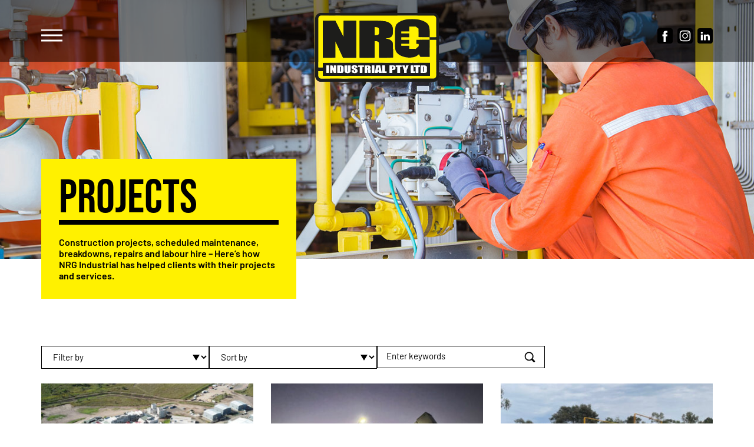

--- FILE ---
content_type: text/html; charset=UTF-8
request_url: https://nrgindustrial.com.au/projects/
body_size: 19793
content:
<!doctype html>
<html lang="en">
<head>
	<meta charset="UTF-8">
		<meta name="viewport" content="width=device-width, initial-scale=1">
	<link rel="profile" href="https://gmpg.org/xfn/11">
	<meta name='robots' content='index, follow, max-image-preview:large, max-snippet:-1, max-video-preview:-1' />

	<!-- This site is optimized with the Yoast SEO plugin v26.1 - https://yoast.com/wordpress/plugins/seo/ -->
	<title>NRG Industrial 2023 | Central Queensland | Projects</title>
	<meta name="description" content="NRG’s technical capability, depth of experience and financial strength is supported by certified Safety, Quality and Environmental Management Systems. This gives clients confidence in our ability to complete projects of all sizes." />
	<link rel="canonical" href="https://nrgindustrial.com.au/projects/" />
	<meta property="og:locale" content="en_US" />
	<meta property="og:type" content="article" />
	<meta property="og:title" content="NRG Industrial 2023 | Central Queensland | Projects" />
	<meta property="og:description" content="NRG’s technical capability, depth of experience and financial strength is supported by certified Safety, Quality and Environmental Management Systems. This gives clients confidence in our ability to complete projects of all sizes." />
	<meta property="og:url" content="https://nrgindustrial.com.au/projects/" />
	<meta property="og:site_name" content="NRG Industrial 2023" />
	<meta property="article:modified_time" content="2023-10-27T01:55:42+00:00" />
	<meta name="twitter:card" content="summary_large_image" />
	<meta name="twitter:label1" content="Est. reading time" />
	<meta name="twitter:data1" content="4 minutes" />
	<script type="application/ld+json" class="yoast-schema-graph">{"@context":"https://schema.org","@graph":[{"@type":"WebPage","@id":"https://nrgindustrial.com.au/projects/","url":"https://nrgindustrial.com.au/projects/","name":"NRG Industrial 2023 | Central Queensland | Projects","isPartOf":{"@id":"https://nrgindustrial.com.au/#website"},"datePublished":"2023-08-14T16:25:15+00:00","dateModified":"2023-10-27T01:55:42+00:00","description":"NRG’s technical capability, depth of experience and financial strength is supported by certified Safety, Quality and Environmental Management Systems. This gives clients confidence in our ability to complete projects of all sizes.","breadcrumb":{"@id":"https://nrgindustrial.com.au/projects/#breadcrumb"},"inLanguage":"en","potentialAction":[{"@type":"ReadAction","target":["https://nrgindustrial.com.au/projects/"]}]},{"@type":"BreadcrumbList","@id":"https://nrgindustrial.com.au/projects/#breadcrumb","itemListElement":[{"@type":"ListItem","position":1,"name":"Home","item":"https://nrgindustrial.com.au/"},{"@type":"ListItem","position":2,"name":"Projects"}]},{"@type":"WebSite","@id":"https://nrgindustrial.com.au/#website","url":"https://nrgindustrial.com.au/","name":"NRG Industrial 2023","description":"","publisher":{"@id":"https://nrgindustrial.com.au/#organization"},"potentialAction":[{"@type":"SearchAction","target":{"@type":"EntryPoint","urlTemplate":"https://nrgindustrial.com.au/?s={search_term_string}"},"query-input":{"@type":"PropertyValueSpecification","valueRequired":true,"valueName":"search_term_string"}}],"inLanguage":"en"},{"@type":"Organization","@id":"https://nrgindustrial.com.au/#organization","name":"NRG Industrial 2023","url":"https://nrgindustrial.com.au/","logo":{"@type":"ImageObject","inLanguage":"en","@id":"https://nrgindustrial.com.au/#/schema/logo/image/","url":"https://nrgindustrial.com.au/wp-content/uploads/2023/08/Logo-header-footer.svg","contentUrl":"https://nrgindustrial.com.au/wp-content/uploads/2023/08/Logo-header-footer.svg","width":210,"height":116.83,"caption":"NRG Industrial 2023"},"image":{"@id":"https://nrgindustrial.com.au/#/schema/logo/image/"}}]}</script>
	<!-- / Yoast SEO plugin. -->


<link rel="alternate" type="application/rss+xml" title="NRG Industrial 2023 &raquo; Feed" href="https://nrgindustrial.com.au/feed/" />
<link rel="alternate" type="application/rss+xml" title="NRG Industrial 2023 &raquo; Comments Feed" href="https://nrgindustrial.com.au/comments/feed/" />
<link rel="alternate" title="oEmbed (JSON)" type="application/json+oembed" href="https://nrgindustrial.com.au/wp-json/oembed/1.0/embed?url=https%3A%2F%2Fnrgindustrial.com.au%2Fprojects%2F" />
<link rel="alternate" title="oEmbed (XML)" type="text/xml+oembed" href="https://nrgindustrial.com.au/wp-json/oembed/1.0/embed?url=https%3A%2F%2Fnrgindustrial.com.au%2Fprojects%2F&#038;format=xml" />
<style id='wp-img-auto-sizes-contain-inline-css'>
img:is([sizes=auto i],[sizes^="auto," i]){contain-intrinsic-size:3000px 1500px}
/*# sourceURL=wp-img-auto-sizes-contain-inline-css */
</style>
<style id='wp-emoji-styles-inline-css'>

	img.wp-smiley, img.emoji {
		display: inline !important;
		border: none !important;
		box-shadow: none !important;
		height: 1em !important;
		width: 1em !important;
		margin: 0 0.07em !important;
		vertical-align: -0.1em !important;
		background: none !important;
		padding: 0 !important;
	}
/*# sourceURL=wp-emoji-styles-inline-css */
</style>
<style id='classic-theme-styles-inline-css'>
/*! This file is auto-generated */
.wp-block-button__link{color:#fff;background-color:#32373c;border-radius:9999px;box-shadow:none;text-decoration:none;padding:calc(.667em + 2px) calc(1.333em + 2px);font-size:1.125em}.wp-block-file__button{background:#32373c;color:#fff;text-decoration:none}
/*# sourceURL=/wp-includes/css/classic-themes.min.css */
</style>
<link rel='stylesheet' id='dashicons-css' href='https://nrgindustrial.com.au/wp-includes/css/dashicons.min.css?ver=6.9' media='all' />
<link rel='stylesheet' id='hello-elementor-css' href='https://nrgindustrial.com.au/wp-content/themes/hello-elementor/style.min.css?ver=2.6.1' media='all' />
<link rel='stylesheet' id='hello-elementor-theme-style-css' href='https://nrgindustrial.com.au/wp-content/themes/hello-elementor/theme.min.css?ver=2.6.1' media='all' />
<link rel='stylesheet' id='elementor-frontend-css' href='https://nrgindustrial.com.au/wp-content/uploads/elementor/css/custom-frontend.min.css?ver=1767974643' media='all' />
<style id='elementor-frontend-inline-css'>
.elementor-41 .elementor-element.elementor-element-f42c725:not(.elementor-motion-effects-element-type-background), .elementor-41 .elementor-element.elementor-element-f42c725 > .elementor-motion-effects-container > .elementor-motion-effects-layer{background-image:url("https://nrgindustrial.com.au/wp-content/uploads/2023/08/inside-banner-industrial.jpg");}
/*# sourceURL=elementor-frontend-inline-css */
</style>
<link rel='stylesheet' id='elementor-post-6-css' href='https://nrgindustrial.com.au/wp-content/uploads/elementor/css/post-6.css?ver=1767974643' media='all' />
<link rel='stylesheet' id='elementor-pro-css' href='https://nrgindustrial.com.au/wp-content/uploads/elementor/css/custom-pro-frontend.min.css?ver=1767974643' media='all' />
<link rel='stylesheet' id='elementor-post-16-css' href='https://nrgindustrial.com.au/wp-content/uploads/elementor/css/post-16.css?ver=1768007213' media='all' />
<link rel='stylesheet' id='elementor-post-45-css' href='https://nrgindustrial.com.au/wp-content/uploads/elementor/css/post-45.css?ver=1767983299' media='all' />
<link rel='stylesheet' id='elementor-post-41-css' href='https://nrgindustrial.com.au/wp-content/uploads/elementor/css/post-41.css?ver=1768007213' media='all' />
<link rel='stylesheet' id='elementor-post-470-css' href='https://nrgindustrial.com.au/wp-content/uploads/elementor/css/post-470.css?ver=1767974644' media='all' />
<link rel='stylesheet' id='hello-elementor-child-style-css' href='https://nrgindustrial.com.au/wp-content/themes/hello-elementor-child-theme/style.css?ver=1.0.0' media='all' />
<link rel='stylesheet' id='eael-general-css' href='https://nrgindustrial.com.au/wp-content/plugins/essential-addons-for-elementor-lite/assets/front-end/css/view/general.min.css?ver=6.3.2' media='all' />
<link rel='stylesheet' id='ecs-styles-css' href='https://nrgindustrial.com.au/wp-content/plugins/ele-custom-skin/assets/css/ecs-style.css?ver=3.1.9' media='all' />
<link rel='stylesheet' id='elementor-post-425-css' href='https://nrgindustrial.com.au/wp-content/uploads/elementor/css/post-425.css?ver=1698371335' media='all' />
<link rel='stylesheet' id='elementor-post-1291-css' href='https://nrgindustrial.com.au/wp-content/uploads/elementor/css/post-1291.css?ver=1697760571' media='all' />
<link rel='stylesheet' id='elementor-gf-local-bebasneue-css' href='https://nrgindustrial.com.au/wp-content/uploads/elementor/google-fonts/css/bebasneue.css?ver=1754410819' media='all' />
<link rel='stylesheet' id='elementor-gf-local-barlow-css' href='https://nrgindustrial.com.au/wp-content/uploads/elementor/google-fonts/css/barlow.css?ver=1754410820' media='all' />
<script src="https://nrgindustrial.com.au/wp-includes/js/jquery/jquery.min.js?ver=3.7.1" id="jquery-core-js"></script>
<script src="https://nrgindustrial.com.au/wp-includes/js/jquery/jquery-migrate.min.js?ver=3.4.1" id="jquery-migrate-js"></script>
<script src="https://nrgindustrial.com.au/wp-content/themes/hello-elementor-child-theme/js/masonry.pkgd.min.js?ver=6.9" id="masonry-script-js"></script>
<script src="https://nrgindustrial.com.au/wp-content/themes/hello-elementor-child-theme/js/main.js?ver=6.9" id="main-script-js"></script>
<script id="ecs_ajax_load-js-extra">
var ecs_ajax_params = {"ajaxurl":"https://nrgindustrial.com.au/wp-admin/admin-ajax.php","posts":"{\"page\":0,\"pagename\":\"projects\",\"error\":\"\",\"m\":\"\",\"p\":0,\"post_parent\":\"\",\"subpost\":\"\",\"subpost_id\":\"\",\"attachment\":\"\",\"attachment_id\":0,\"name\":\"projects\",\"page_id\":0,\"second\":\"\",\"minute\":\"\",\"hour\":\"\",\"day\":0,\"monthnum\":0,\"year\":0,\"w\":0,\"category_name\":\"\",\"tag\":\"\",\"cat\":\"\",\"tag_id\":\"\",\"author\":\"\",\"author_name\":\"\",\"feed\":\"\",\"tb\":\"\",\"paged\":0,\"meta_key\":\"\",\"meta_value\":\"\",\"preview\":\"\",\"s\":\"\",\"sentence\":\"\",\"title\":\"\",\"fields\":\"all\",\"menu_order\":\"\",\"embed\":\"\",\"category__in\":[],\"category__not_in\":[],\"category__and\":[],\"post__in\":[],\"post__not_in\":[],\"post_name__in\":[],\"tag__in\":[],\"tag__not_in\":[],\"tag__and\":[],\"tag_slug__in\":[],\"tag_slug__and\":[],\"post_parent__in\":[],\"post_parent__not_in\":[],\"author__in\":[],\"author__not_in\":[],\"search_columns\":[],\"facetwp\":false,\"ignore_sticky_posts\":false,\"suppress_filters\":false,\"cache_results\":true,\"update_post_term_cache\":true,\"update_menu_item_cache\":false,\"lazy_load_term_meta\":true,\"update_post_meta_cache\":true,\"post_type\":\"\",\"posts_per_page\":10,\"nopaging\":false,\"comments_per_page\":\"50\",\"no_found_rows\":false,\"order\":\"DESC\"}"};
//# sourceURL=ecs_ajax_load-js-extra
</script>
<script src="https://nrgindustrial.com.au/wp-content/plugins/ele-custom-skin/assets/js/ecs_ajax_pagination.js?ver=3.1.9" id="ecs_ajax_load-js"></script>
<script src="https://nrgindustrial.com.au/wp-content/plugins/ele-custom-skin/assets/js/ecs.js?ver=3.1.9" id="ecs-script-js"></script>
<link rel="https://api.w.org/" href="https://nrgindustrial.com.au/wp-json/" /><link rel="alternate" title="JSON" type="application/json" href="https://nrgindustrial.com.au/wp-json/wp/v2/pages/16" /><link rel="EditURI" type="application/rsd+xml" title="RSD" href="https://nrgindustrial.com.au/xmlrpc.php?rsd" />
<meta name="generator" content="WordPress 6.9" />
<link rel='shortlink' href='https://nrgindustrial.com.au/?p=16' />

		<!-- GA Google Analytics @ https://m0n.co/ga -->
		<script async src="https://www.googletagmanager.com/gtag/js?id=G-1LTHWFG7CD"></script>
		<script>
			window.dataLayer = window.dataLayer || [];
			function gtag(){dataLayer.push(arguments);}
			gtag('js', new Date());
			gtag('config', 'G-1LTHWFG7CD');
		</script>

	<meta name="generator" content="Elementor 3.32.4; features: e_font_icon_svg, additional_custom_breakpoints; settings: css_print_method-external, google_font-enabled, font_display-swap">
<script>
(function($) {
    $ && $(function() {
        $('.elementor-toggle-item:first-child')
            .children('.elementor-tab-title')
                .addClass('elementor-active')
                .attr({
                    'aria-expanded': 'true',
                    tabindex: '0',
                    'aria-selected': 'true'
                })
                .end()
            .children('.elementor-tab-content')
                .addClass('elementor-active')
                .css('display', 'block');
    });
})(window.jQuery);
</script>
			<style>
				.e-con.e-parent:nth-of-type(n+4):not(.e-lazyloaded):not(.e-no-lazyload),
				.e-con.e-parent:nth-of-type(n+4):not(.e-lazyloaded):not(.e-no-lazyload) * {
					background-image: none !important;
				}
				@media screen and (max-height: 1024px) {
					.e-con.e-parent:nth-of-type(n+3):not(.e-lazyloaded):not(.e-no-lazyload),
					.e-con.e-parent:nth-of-type(n+3):not(.e-lazyloaded):not(.e-no-lazyload) * {
						background-image: none !important;
					}
				}
				@media screen and (max-height: 640px) {
					.e-con.e-parent:nth-of-type(n+2):not(.e-lazyloaded):not(.e-no-lazyload),
					.e-con.e-parent:nth-of-type(n+2):not(.e-lazyloaded):not(.e-no-lazyload) * {
						background-image: none !important;
					}
				}
			</style>
			<meta name="generator" content="Powered by Slider Revolution 6.6.16 - responsive, Mobile-Friendly Slider Plugin for WordPress with comfortable drag and drop interface." />
<link rel="icon" href="https://nrgindustrial.com.au/wp-content/uploads/2023/10/cropped-Favicon-3-32x32.png" sizes="32x32" />
<link rel="icon" href="https://nrgindustrial.com.au/wp-content/uploads/2023/10/cropped-Favicon-3-192x192.png" sizes="192x192" />
<link rel="apple-touch-icon" href="https://nrgindustrial.com.au/wp-content/uploads/2023/10/cropped-Favicon-3-180x180.png" />
<meta name="msapplication-TileImage" content="https://nrgindustrial.com.au/wp-content/uploads/2023/10/cropped-Favicon-3-270x270.png" />
<script>function setREVStartSize(e){
			//window.requestAnimationFrame(function() {
				window.RSIW = window.RSIW===undefined ? window.innerWidth : window.RSIW;
				window.RSIH = window.RSIH===undefined ? window.innerHeight : window.RSIH;
				try {
					var pw = document.getElementById(e.c).parentNode.offsetWidth,
						newh;
					pw = pw===0 || isNaN(pw) || (e.l=="fullwidth" || e.layout=="fullwidth") ? window.RSIW : pw;
					e.tabw = e.tabw===undefined ? 0 : parseInt(e.tabw);
					e.thumbw = e.thumbw===undefined ? 0 : parseInt(e.thumbw);
					e.tabh = e.tabh===undefined ? 0 : parseInt(e.tabh);
					e.thumbh = e.thumbh===undefined ? 0 : parseInt(e.thumbh);
					e.tabhide = e.tabhide===undefined ? 0 : parseInt(e.tabhide);
					e.thumbhide = e.thumbhide===undefined ? 0 : parseInt(e.thumbhide);
					e.mh = e.mh===undefined || e.mh=="" || e.mh==="auto" ? 0 : parseInt(e.mh,0);
					if(e.layout==="fullscreen" || e.l==="fullscreen")
						newh = Math.max(e.mh,window.RSIH);
					else{
						e.gw = Array.isArray(e.gw) ? e.gw : [e.gw];
						for (var i in e.rl) if (e.gw[i]===undefined || e.gw[i]===0) e.gw[i] = e.gw[i-1];
						e.gh = e.el===undefined || e.el==="" || (Array.isArray(e.el) && e.el.length==0)? e.gh : e.el;
						e.gh = Array.isArray(e.gh) ? e.gh : [e.gh];
						for (var i in e.rl) if (e.gh[i]===undefined || e.gh[i]===0) e.gh[i] = e.gh[i-1];
											
						var nl = new Array(e.rl.length),
							ix = 0,
							sl;
						e.tabw = e.tabhide>=pw ? 0 : e.tabw;
						e.thumbw = e.thumbhide>=pw ? 0 : e.thumbw;
						e.tabh = e.tabhide>=pw ? 0 : e.tabh;
						e.thumbh = e.thumbhide>=pw ? 0 : e.thumbh;
						for (var i in e.rl) nl[i] = e.rl[i]<window.RSIW ? 0 : e.rl[i];
						sl = nl[0];
						for (var i in nl) if (sl>nl[i] && nl[i]>0) { sl = nl[i]; ix=i;}
						var m = pw>(e.gw[ix]+e.tabw+e.thumbw) ? 1 : (pw-(e.tabw+e.thumbw)) / (e.gw[ix]);
						newh =  (e.gh[ix] * m) + (e.tabh + e.thumbh);
					}
					var el = document.getElementById(e.c);
					if (el!==null && el) el.style.height = newh+"px";
					el = document.getElementById(e.c+"_wrapper");
					if (el!==null && el) {
						el.style.height = newh+"px";
						el.style.display = "block";
					}
				} catch(e){
					console.log("Failure at Presize of Slider:" + e)
				}
			//});
		  };</script>
<style id='global-styles-inline-css'>
:root{--wp--preset--aspect-ratio--square: 1;--wp--preset--aspect-ratio--4-3: 4/3;--wp--preset--aspect-ratio--3-4: 3/4;--wp--preset--aspect-ratio--3-2: 3/2;--wp--preset--aspect-ratio--2-3: 2/3;--wp--preset--aspect-ratio--16-9: 16/9;--wp--preset--aspect-ratio--9-16: 9/16;--wp--preset--color--black: #000000;--wp--preset--color--cyan-bluish-gray: #abb8c3;--wp--preset--color--white: #ffffff;--wp--preset--color--pale-pink: #f78da7;--wp--preset--color--vivid-red: #cf2e2e;--wp--preset--color--luminous-vivid-orange: #ff6900;--wp--preset--color--luminous-vivid-amber: #fcb900;--wp--preset--color--light-green-cyan: #7bdcb5;--wp--preset--color--vivid-green-cyan: #00d084;--wp--preset--color--pale-cyan-blue: #8ed1fc;--wp--preset--color--vivid-cyan-blue: #0693e3;--wp--preset--color--vivid-purple: #9b51e0;--wp--preset--gradient--vivid-cyan-blue-to-vivid-purple: linear-gradient(135deg,rgb(6,147,227) 0%,rgb(155,81,224) 100%);--wp--preset--gradient--light-green-cyan-to-vivid-green-cyan: linear-gradient(135deg,rgb(122,220,180) 0%,rgb(0,208,130) 100%);--wp--preset--gradient--luminous-vivid-amber-to-luminous-vivid-orange: linear-gradient(135deg,rgb(252,185,0) 0%,rgb(255,105,0) 100%);--wp--preset--gradient--luminous-vivid-orange-to-vivid-red: linear-gradient(135deg,rgb(255,105,0) 0%,rgb(207,46,46) 100%);--wp--preset--gradient--very-light-gray-to-cyan-bluish-gray: linear-gradient(135deg,rgb(238,238,238) 0%,rgb(169,184,195) 100%);--wp--preset--gradient--cool-to-warm-spectrum: linear-gradient(135deg,rgb(74,234,220) 0%,rgb(151,120,209) 20%,rgb(207,42,186) 40%,rgb(238,44,130) 60%,rgb(251,105,98) 80%,rgb(254,248,76) 100%);--wp--preset--gradient--blush-light-purple: linear-gradient(135deg,rgb(255,206,236) 0%,rgb(152,150,240) 100%);--wp--preset--gradient--blush-bordeaux: linear-gradient(135deg,rgb(254,205,165) 0%,rgb(254,45,45) 50%,rgb(107,0,62) 100%);--wp--preset--gradient--luminous-dusk: linear-gradient(135deg,rgb(255,203,112) 0%,rgb(199,81,192) 50%,rgb(65,88,208) 100%);--wp--preset--gradient--pale-ocean: linear-gradient(135deg,rgb(255,245,203) 0%,rgb(182,227,212) 50%,rgb(51,167,181) 100%);--wp--preset--gradient--electric-grass: linear-gradient(135deg,rgb(202,248,128) 0%,rgb(113,206,126) 100%);--wp--preset--gradient--midnight: linear-gradient(135deg,rgb(2,3,129) 0%,rgb(40,116,252) 100%);--wp--preset--font-size--small: 13px;--wp--preset--font-size--medium: 20px;--wp--preset--font-size--large: 36px;--wp--preset--font-size--x-large: 42px;--wp--preset--spacing--20: 0.44rem;--wp--preset--spacing--30: 0.67rem;--wp--preset--spacing--40: 1rem;--wp--preset--spacing--50: 1.5rem;--wp--preset--spacing--60: 2.25rem;--wp--preset--spacing--70: 3.38rem;--wp--preset--spacing--80: 5.06rem;--wp--preset--shadow--natural: 6px 6px 9px rgba(0, 0, 0, 0.2);--wp--preset--shadow--deep: 12px 12px 50px rgba(0, 0, 0, 0.4);--wp--preset--shadow--sharp: 6px 6px 0px rgba(0, 0, 0, 0.2);--wp--preset--shadow--outlined: 6px 6px 0px -3px rgb(255, 255, 255), 6px 6px rgb(0, 0, 0);--wp--preset--shadow--crisp: 6px 6px 0px rgb(0, 0, 0);}:where(.is-layout-flex){gap: 0.5em;}:where(.is-layout-grid){gap: 0.5em;}body .is-layout-flex{display: flex;}.is-layout-flex{flex-wrap: wrap;align-items: center;}.is-layout-flex > :is(*, div){margin: 0;}body .is-layout-grid{display: grid;}.is-layout-grid > :is(*, div){margin: 0;}:where(.wp-block-columns.is-layout-flex){gap: 2em;}:where(.wp-block-columns.is-layout-grid){gap: 2em;}:where(.wp-block-post-template.is-layout-flex){gap: 1.25em;}:where(.wp-block-post-template.is-layout-grid){gap: 1.25em;}.has-black-color{color: var(--wp--preset--color--black) !important;}.has-cyan-bluish-gray-color{color: var(--wp--preset--color--cyan-bluish-gray) !important;}.has-white-color{color: var(--wp--preset--color--white) !important;}.has-pale-pink-color{color: var(--wp--preset--color--pale-pink) !important;}.has-vivid-red-color{color: var(--wp--preset--color--vivid-red) !important;}.has-luminous-vivid-orange-color{color: var(--wp--preset--color--luminous-vivid-orange) !important;}.has-luminous-vivid-amber-color{color: var(--wp--preset--color--luminous-vivid-amber) !important;}.has-light-green-cyan-color{color: var(--wp--preset--color--light-green-cyan) !important;}.has-vivid-green-cyan-color{color: var(--wp--preset--color--vivid-green-cyan) !important;}.has-pale-cyan-blue-color{color: var(--wp--preset--color--pale-cyan-blue) !important;}.has-vivid-cyan-blue-color{color: var(--wp--preset--color--vivid-cyan-blue) !important;}.has-vivid-purple-color{color: var(--wp--preset--color--vivid-purple) !important;}.has-black-background-color{background-color: var(--wp--preset--color--black) !important;}.has-cyan-bluish-gray-background-color{background-color: var(--wp--preset--color--cyan-bluish-gray) !important;}.has-white-background-color{background-color: var(--wp--preset--color--white) !important;}.has-pale-pink-background-color{background-color: var(--wp--preset--color--pale-pink) !important;}.has-vivid-red-background-color{background-color: var(--wp--preset--color--vivid-red) !important;}.has-luminous-vivid-orange-background-color{background-color: var(--wp--preset--color--luminous-vivid-orange) !important;}.has-luminous-vivid-amber-background-color{background-color: var(--wp--preset--color--luminous-vivid-amber) !important;}.has-light-green-cyan-background-color{background-color: var(--wp--preset--color--light-green-cyan) !important;}.has-vivid-green-cyan-background-color{background-color: var(--wp--preset--color--vivid-green-cyan) !important;}.has-pale-cyan-blue-background-color{background-color: var(--wp--preset--color--pale-cyan-blue) !important;}.has-vivid-cyan-blue-background-color{background-color: var(--wp--preset--color--vivid-cyan-blue) !important;}.has-vivid-purple-background-color{background-color: var(--wp--preset--color--vivid-purple) !important;}.has-black-border-color{border-color: var(--wp--preset--color--black) !important;}.has-cyan-bluish-gray-border-color{border-color: var(--wp--preset--color--cyan-bluish-gray) !important;}.has-white-border-color{border-color: var(--wp--preset--color--white) !important;}.has-pale-pink-border-color{border-color: var(--wp--preset--color--pale-pink) !important;}.has-vivid-red-border-color{border-color: var(--wp--preset--color--vivid-red) !important;}.has-luminous-vivid-orange-border-color{border-color: var(--wp--preset--color--luminous-vivid-orange) !important;}.has-luminous-vivid-amber-border-color{border-color: var(--wp--preset--color--luminous-vivid-amber) !important;}.has-light-green-cyan-border-color{border-color: var(--wp--preset--color--light-green-cyan) !important;}.has-vivid-green-cyan-border-color{border-color: var(--wp--preset--color--vivid-green-cyan) !important;}.has-pale-cyan-blue-border-color{border-color: var(--wp--preset--color--pale-cyan-blue) !important;}.has-vivid-cyan-blue-border-color{border-color: var(--wp--preset--color--vivid-cyan-blue) !important;}.has-vivid-purple-border-color{border-color: var(--wp--preset--color--vivid-purple) !important;}.has-vivid-cyan-blue-to-vivid-purple-gradient-background{background: var(--wp--preset--gradient--vivid-cyan-blue-to-vivid-purple) !important;}.has-light-green-cyan-to-vivid-green-cyan-gradient-background{background: var(--wp--preset--gradient--light-green-cyan-to-vivid-green-cyan) !important;}.has-luminous-vivid-amber-to-luminous-vivid-orange-gradient-background{background: var(--wp--preset--gradient--luminous-vivid-amber-to-luminous-vivid-orange) !important;}.has-luminous-vivid-orange-to-vivid-red-gradient-background{background: var(--wp--preset--gradient--luminous-vivid-orange-to-vivid-red) !important;}.has-very-light-gray-to-cyan-bluish-gray-gradient-background{background: var(--wp--preset--gradient--very-light-gray-to-cyan-bluish-gray) !important;}.has-cool-to-warm-spectrum-gradient-background{background: var(--wp--preset--gradient--cool-to-warm-spectrum) !important;}.has-blush-light-purple-gradient-background{background: var(--wp--preset--gradient--blush-light-purple) !important;}.has-blush-bordeaux-gradient-background{background: var(--wp--preset--gradient--blush-bordeaux) !important;}.has-luminous-dusk-gradient-background{background: var(--wp--preset--gradient--luminous-dusk) !important;}.has-pale-ocean-gradient-background{background: var(--wp--preset--gradient--pale-ocean) !important;}.has-electric-grass-gradient-background{background: var(--wp--preset--gradient--electric-grass) !important;}.has-midnight-gradient-background{background: var(--wp--preset--gradient--midnight) !important;}.has-small-font-size{font-size: var(--wp--preset--font-size--small) !important;}.has-medium-font-size{font-size: var(--wp--preset--font-size--medium) !important;}.has-large-font-size{font-size: var(--wp--preset--font-size--large) !important;}.has-x-large-font-size{font-size: var(--wp--preset--font-size--x-large) !important;}
/*# sourceURL=global-styles-inline-css */
</style>
<link rel='stylesheet' id='widget-heading-css' href='https://nrgindustrial.com.au/wp-content/plugins/elementor/assets/css/widget-heading.min.css?ver=3.32.4' media='all' />
<link rel='stylesheet' id='widget-image-css' href='https://nrgindustrial.com.au/wp-content/plugins/elementor/assets/css/widget-image.min.css?ver=3.32.4' media='all' />
<link rel='stylesheet' id='widget-social-icons-css' href='https://nrgindustrial.com.au/wp-content/plugins/elementor/assets/css/widget-social-icons.min.css?ver=3.32.4' media='all' />
<link rel='stylesheet' id='e-apple-webkit-css' href='https://nrgindustrial.com.au/wp-content/uploads/elementor/css/custom-apple-webkit.min.css?ver=1767974643' media='all' />
<link rel='stylesheet' id='widget-icon-list-css' href='https://nrgindustrial.com.au/wp-content/uploads/elementor/css/custom-widget-icon-list.min.css?ver=1767974643' media='all' />
<link rel='stylesheet' id='widget-icon-box-css' href='https://nrgindustrial.com.au/wp-content/uploads/elementor/css/custom-widget-icon-box.min.css?ver=1767974643' media='all' />
<link rel='stylesheet' id='e-animation-fadeInUp-css' href='https://nrgindustrial.com.au/wp-content/plugins/elementor/assets/lib/animations/styles/fadeInUp.min.css?ver=3.32.4' media='all' />
<link rel='stylesheet' id='rs-plugin-settings-css' href='https://nrgindustrial.com.au/wp-content/plugins/revslider/public/assets/css/rs6.css?ver=6.6.16' media='all' />
<style id='rs-plugin-settings-inline-css'>
#rs-demo-id {}
/*# sourceURL=rs-plugin-settings-inline-css */
</style>
</head>
<body class="wp-singular page-template-default page page-id-16 wp-custom-logo wp-theme-hello-elementor wp-child-theme-hello-elementor-child-theme elementor-default elementor-kit-6 elementor-page elementor-page-16 elementor-page-41">


<a class="skip-link screen-reader-text" href="#content">
	Skip to content</a>

<style type="text/css">
html {
    margin-top: 0px !important;
}
</style>
<header id="site-header" class="site-header  dynamic-header  " role="banner">
	<div class="fullwidthhead">
		<div class="site-leftheader">
			<div class="menu-trigger"></div>
								<nav class="site-navigation show" role="navigation">
						<div class="menu-main-menu-container"><ul id="menu-main-menu" class="menu"><li id="menu-item-1191" class="menu-item menu-item-type-post_type menu-item-object-page menu-item-home menu-item-1191"><a href="https://nrgindustrial.com.au/">Home</a></li>
<li id="menu-item-1198" class="menu-item menu-item-type-custom menu-item-object-custom menu-item-has-children menu-item-1198"><a href="#">Services</a>
<ul class="sub-menu">
	<li id="menu-item-1193" class="menu-item menu-item-type-post_type menu-item-object-page menu-item-1193"><a href="https://nrgindustrial.com.au/services/industrial/">Industrial</a></li>
	<li id="menu-item-1194" class="menu-item menu-item-type-post_type menu-item-object-page menu-item-1194"><a href="https://nrgindustrial.com.au/services/mining/">Mining</a></li>
	<li id="menu-item-1195" class="menu-item menu-item-type-post_type menu-item-object-page menu-item-1195"><a href="https://nrgindustrial.com.au/services/solar/">Solar</a></li>
</ul>
</li>
<li id="menu-item-1547" class="menu-item menu-item-type-post_type menu-item-object-page current-menu-item page_item page-item-16 current_page_item menu-item-1547"><a href="https://nrgindustrial.com.au/projects/" aria-current="page">Projects</a></li>
<li id="menu-item-1196" class="menu-item menu-item-type-post_type menu-item-object-page menu-item-1196"><a href="https://nrgindustrial.com.au/equipment/">Equipment</a></li>
<li id="menu-item-1199" class="menu-item menu-item-type-custom menu-item-object-custom menu-item-has-children menu-item-1199"><a href="#">About</a>
<ul class="sub-menu">
	<li id="menu-item-1718" class="menu-item menu-item-type-post_type menu-item-object-page menu-item-1718"><a href="https://nrgindustrial.com.au/about-us/">About Us</a></li>
	<li id="menu-item-1721" class="menu-item menu-item-type-post_type menu-item-object-page menu-item-1721"><a href="https://nrgindustrial.com.au/about-us/our-team/">Our Team</a></li>
	<li id="menu-item-1720" class="menu-item menu-item-type-post_type menu-item-object-page menu-item-1720"><a href="https://nrgindustrial.com.au/about-us/accreditation/">Accreditation</a></li>
	<li id="menu-item-1719" class="menu-item menu-item-type-post_type menu-item-object-page menu-item-1719"><a href="https://nrgindustrial.com.au/about-us/community/">Community</a></li>
</ul>
</li>
<li id="menu-item-1200" class="menu-item menu-item-type-post_type menu-item-object-page menu-item-1200"><a href="https://nrgindustrial.com.au/careers/">Work with us!</a></li>
<li id="menu-item-1201" class="menu-item menu-item-type-post_type menu-item-object-page menu-item-1201"><a href="https://nrgindustrial.com.au/contact-us/">Contact Us</a></li>
</ul></div>						<div class="social-mobile">
														<a href="https://www.facebook.com/nrgindustrial/" class="fb-icon"></a>
											
													<a href="https://www.instagram.com/nrg_industrial/" class="ins-icon"></a>
											
													<a href="https://www.linkedin.com/company/nrg-industrial/?originalSubdomain=au" class="linkedin-icon"></a>
												</div>
					</nav>

						</div>
		<div class="site-branding show-logo">
							<div class="site-logo show">
					<a href="https://nrgindustrial.com.au/" class="custom-logo-link" rel="home"><img loading="lazy" width="210" height="117" src="https://nrgindustrial.com.au/wp-content/uploads/2023/08/Logo-header-footer.svg" class="custom-logo" alt="NRG Industrial 2023" decoding="async" /></a>																<a href="https://nrgindustrial.com.au" class="logo-fixurl"><img src="https://nrgindustrial.com.au/wp-content/uploads/2023/10/Logo-fixed-header.svg" alt=""  class="fixed-logo"/></a>
										
				</div>
					</div>
		<div class="site-rightheader">
				<div class="head-siteinfo">
													<a href="https://www.facebook.com/nrgindustrial/" class="fb-icon"></a>
											
													<a href="https://www.instagram.com/nrg_industrial/" class="ins-icon"></a>
											
													<a href="https://www.linkedin.com/company/nrg-industrial/?originalSubdomain=au" class="linkedin-icon"></a>
										
				
				</div>
				
				
			<div class="clearfix"></div>
		</div>
		
		<div class="clearfix">
			
		</div>
		
	</div>
</header>
		<div data-elementor-type="single-page" data-elementor-id="41" class="elementor elementor-41 elementor-location-single post-16 page type-page status-publish hentry" data-elementor-post-type="elementor_library">
					<div class="elementor-section-wrap">
						<div class="elementor-element elementor-element-f42c725 e-flex e-con-boxed e-con e-parent" data-id="f42c725" data-element_type="container" data-settings="{&quot;background_background&quot;:&quot;classic&quot;}">
					<div class="e-con-inner">
		<div class="elementor-element elementor-element-c74527c e-con-full e-flex e-con e-child" data-id="c74527c" data-element_type="container">
				</div>
					</div>
				</div>
		<div class="elementor-element elementor-element-528cafb e-flex e-con-boxed e-con e-parent" data-id="528cafb" data-element_type="container">
					<div class="e-con-inner">
		<div class="elementor-element elementor-element-1bf1ce9 e-con-full e-flex e-con e-child" data-id="1bf1ce9" data-element_type="container" data-settings="{&quot;background_background&quot;:&quot;classic&quot;}">
				<div class="elementor-element elementor-element-f5b7a9a elementor-widget__width-auto elementor-widget elementor-widget-heading" data-id="f5b7a9a" data-element_type="widget" data-widget_type="heading.default">
				<div class="elementor-widget-container">
					<h1 class="elementor-heading-title elementor-size-default">Projects</h1>				</div>
				</div>
				<div class="elementor-element elementor-element-416bab7 elementor-widget elementor-widget-heading" data-id="416bab7" data-element_type="widget" data-widget_type="heading.default">
				<div class="elementor-widget-container">
					<h5 class="elementor-heading-title elementor-size-default">Construction projects, scheduled maintenance, breakdowns, repairs and labour hire – Here’s how NRG Industrial has helped clients with their projects and services.</h5>				</div>
				</div>
				</div>
					</div>
				</div>
		<div class="elementor-element elementor-element-7549cc8 pageright-content e-flex e-con-boxed e-con e-parent" data-id="7549cc8" data-element_type="container">
					<div class="e-con-inner">
		<div class="elementor-element elementor-element-64a13da e-con-full e-flex e-con e-child" data-id="64a13da" data-element_type="container">
				<div class="elementor-element elementor-element-142aa20 elementor-widget elementor-widget-theme-post-content" data-id="142aa20" data-element_type="widget" data-widget_type="theme-post-content.default">
				<div class="elementor-widget-container">
							<div data-elementor-type="wp-page" data-elementor-id="16" class="elementor elementor-16" data-elementor-post-type="page">
				<div class="elementor-element elementor-element-ff73c1e e-flex e-con-boxed e-con e-parent" data-id="ff73c1e" data-element_type="container">
					<div class="e-con-inner">
		<div class="elementor-element elementor-element-aee66fb e-flex e-con-boxed e-con e-child" data-id="aee66fb" data-element_type="container">
					<div class="e-con-inner">
		<div class="elementor-element elementor-element-abc2bd2 e-con-full e-flex e-con e-child" data-id="abc2bd2" data-element_type="container">
				<div class="elementor-element elementor-element-46b5c96 elementor-widget elementor-widget-shortcode" data-id="46b5c96" data-element_type="widget" data-widget_type="shortcode.default">
				<div class="elementor-widget-container">
							<div class="elementor-shortcode"><div class="facetwp-facet facetwp-facet-project_categories facetwp-type-dropdown" data-name="project_categories" data-type="dropdown"></div></div>
						</div>
				</div>
				</div>
		<div class="elementor-element elementor-element-904f3f7 e-con-full e-flex e-con e-child" data-id="904f3f7" data-element_type="container">
				<div class="elementor-element elementor-element-d1462af elementor-widget elementor-widget-shortcode" data-id="d1462af" data-element_type="widget" data-widget_type="shortcode.default">
				<div class="elementor-widget-container">
							<div class="elementor-shortcode"><div class="facetwp-facet facetwp-facet-sort_project facetwp-type-sort" data-name="sort_project" data-type="sort"></div></div>
						</div>
				</div>
				</div>
		<div class="elementor-element elementor-element-5876a80 e-con-full e-flex e-con e-child" data-id="5876a80" data-element_type="container">
				<div class="elementor-element elementor-element-7469a40 elementor-widget elementor-widget-shortcode" data-id="7469a40" data-element_type="widget" data-widget_type="shortcode.default">
				<div class="elementor-widget-container">
							<div class="elementor-shortcode"><div class="facetwp-facet facetwp-facet-search facetwp-type-search" data-name="search" data-type="search"></div></div>
						</div>
				</div>
				</div>
		<div class="elementor-element elementor-element-5d1581a elementor-hidden-tablet elementor-hidden-mobile e-flex e-con-boxed e-con e-child" data-id="5d1581a" data-element_type="container">
					<div class="e-con-inner">
					</div>
				</div>
					</div>
				</div>
				<div class="facetwp-template facetwp-elementor-widget elementor-element elementor-element-2d8289e elementor-grid-tablet_extra-2 elementor-posts--thumbnail-top elementor-grid-3 elementor-grid-tablet-2 elementor-grid-mobile-1 elementor-widget elementor-widget-posts" data-id="2d8289e" data-element_type="widget" data-settings="{&quot;custom_pro_features&quot;:&quot;yes&quot;,&quot;custom_masonrys&quot;:&quot;yes&quot;,&quot;custom_link_to&quot;:&quot;yes&quot;,&quot;custom_columns_tablet_extra&quot;:&quot;2&quot;,&quot;custom_row_gap&quot;:{&quot;unit&quot;:&quot;px&quot;,&quot;size&quot;:40,&quot;sizes&quot;:[]},&quot;custom_row_gap_tablet_extra&quot;:{&quot;unit&quot;:&quot;px&quot;,&quot;size&quot;:30,&quot;sizes&quot;:[]},&quot;custom_row_gap_tablet&quot;:{&quot;unit&quot;:&quot;px&quot;,&quot;size&quot;:25,&quot;sizes&quot;:[]},&quot;custom_row_gap_mobile&quot;:{&quot;unit&quot;:&quot;px&quot;,&quot;size&quot;:20,&quot;sizes&quot;:[]},&quot;custom_columns&quot;:&quot;3&quot;,&quot;custom_columns_tablet&quot;:&quot;2&quot;,&quot;custom_columns_mobile&quot;:&quot;1&quot;}" data-widget_type="posts.custom">
				<div class="elementor-widget-container">
					      <div class="ecs-posts elementor-posts-container elementor-posts   elementor-grid elementor-posts--skin-custom" data-settings="{&quot;current_page&quot;:1,&quot;max_num_pages&quot;:3,&quot;load_method&quot;:&quot;&quot;,&quot;widget_id&quot;:&quot;2d8289e&quot;,&quot;post_id&quot;:16,&quot;theme_id&quot;:16,&quot;change_url&quot;:false,&quot;reinit_js&quot;:false}">
      <!--fwp-loop-->
		<article id="post-2157" class="elementor-post elementor-grid-item ecs-post-loop post-2157 our_projects type-our_projects status-publish has-post-thumbnail hentry project_categories-maintenance">
				<div data-elementor-type="loop" data-elementor-id="425" class="elementor elementor-425 elementor-location-single post-2157 our_projects type-our_projects status-publish has-post-thumbnail hentry project_categories-maintenance" data-elementor-post-type="elementor_library">
					<div class="elementor-section-wrap">
						<div class="elementor-element elementor-element-c70b66f e-con-full myteam-item e-flex e-con e-parent" data-id="c70b66f" data-element_type="container">
		<div class="elementor-element elementor-element-e734000 e-con-full e-flex e-con e-child" data-id="e734000" data-element_type="container">
				<div class="elementor-element elementor-element-ac1f6bd elementor-widget__width-inherit elementor-widget elementor-widget-theme-post-featured-image elementor-widget-image" data-id="ac1f6bd" data-element_type="widget" data-widget_type="theme-post-featured-image.default">
				<div class="elementor-widget-container">
																<a href="https://nrgindustrial.com.au/our_projects/downer-qld-defence/">
							<img fetchpriority="high" fetchpriority="high" decoding="async" width="358" height="239" src="https://nrgindustrial.com.au/wp-content/uploads/2025/12/project-feature-images-shoalwater-bay-training-358x239.jpg" class="attachment-thumbnail size-thumbnail wp-image-2158" alt="" srcset="https://nrgindustrial.com.au/wp-content/uploads/2025/12/project-feature-images-shoalwater-bay-training-358x239.jpg 358w, https://nrgindustrial.com.au/wp-content/uploads/2025/12/project-feature-images-shoalwater-bay-training-300x200.jpg 300w, https://nrgindustrial.com.au/wp-content/uploads/2025/12/project-feature-images-shoalwater-bay-training.jpg 530w" sizes="(max-width: 358px) 100vw, 358px" />								</a>
															</div>
				</div>
		<div class="elementor-element elementor-element-1bca53a e-con-full team-contentwrap e-flex e-con e-child" data-id="1bca53a" data-element_type="container">
				<div class="elementor-element elementor-element-e3fa310 elementor-widget__width-auto elementor-widget elementor-widget-theme-post-title elementor-page-title elementor-widget-heading" data-id="e3fa310" data-element_type="widget" data-widget_type="theme-post-title.default">
				<div class="elementor-widget-container">
					<h1 class="elementor-heading-title elementor-size-default"><a href="https://nrgindustrial.com.au/our_projects/downer-qld-defence/">Downer &amp; QLD Defence</a></h1>				</div>
				</div>
				</div>
				</div>
				</div>
							</div>
				</div>
				</article>
				<article id="post-2155" class="elementor-post elementor-grid-item ecs-post-loop post-2155 our_projects type-our_projects status-publish has-post-thumbnail hentry project_categories-industrial">
				<div data-elementor-type="loop" data-elementor-id="425" class="elementor elementor-425 elementor-location-single post-2155 our_projects type-our_projects status-publish has-post-thumbnail hentry project_categories-industrial" data-elementor-post-type="elementor_library">
					<div class="elementor-section-wrap">
						<div class="elementor-element elementor-element-c70b66f e-con-full myteam-item e-flex e-con e-parent" data-id="c70b66f" data-element_type="container">
		<div class="elementor-element elementor-element-e734000 e-con-full e-flex e-con e-child" data-id="e734000" data-element_type="container">
				<div class="elementor-element elementor-element-ac1f6bd elementor-widget__width-inherit elementor-widget elementor-widget-theme-post-featured-image elementor-widget-image" data-id="ac1f6bd" data-element_type="widget" data-widget_type="theme-post-featured-image.default">
				<div class="elementor-widget-container">
																<a href="https://nrgindustrial.com.au/our_projects/precinct-b-light-power/">
							<img decoding="async" width="358" height="239" src="https://nrgindustrial.com.au/wp-content/uploads/2025/12/project-feature-images-precinct-B-light-power-358x239.jpg" class="attachment-thumbnail size-thumbnail wp-image-2156" alt="" srcset="https://nrgindustrial.com.au/wp-content/uploads/2025/12/project-feature-images-precinct-B-light-power-358x239.jpg 358w, https://nrgindustrial.com.au/wp-content/uploads/2025/12/project-feature-images-precinct-B-light-power-300x200.jpg 300w, https://nrgindustrial.com.au/wp-content/uploads/2025/12/project-feature-images-precinct-B-light-power.jpg 530w" sizes="(max-width: 358px) 100vw, 358px" />								</a>
															</div>
				</div>
		<div class="elementor-element elementor-element-1bca53a e-con-full team-contentwrap e-flex e-con e-child" data-id="1bca53a" data-element_type="container">
				<div class="elementor-element elementor-element-e3fa310 elementor-widget__width-auto elementor-widget elementor-widget-theme-post-title elementor-page-title elementor-widget-heading" data-id="e3fa310" data-element_type="widget" data-widget_type="theme-post-title.default">
				<div class="elementor-widget-container">
					<h1 class="elementor-heading-title elementor-size-default"><a href="https://nrgindustrial.com.au/our_projects/precinct-b-light-power/">PRECINCT B LIGHT &amp; POWER</a></h1>				</div>
				</div>
				</div>
				</div>
				</div>
							</div>
				</div>
				</article>
				<article id="post-2146" class="elementor-post elementor-grid-item ecs-post-loop post-2146 our_projects type-our_projects status-publish has-post-thumbnail hentry project_categories-mining">
				<div data-elementor-type="loop" data-elementor-id="425" class="elementor elementor-425 elementor-location-single post-2146 our_projects type-our_projects status-publish has-post-thumbnail hentry project_categories-mining" data-elementor-post-type="elementor_library">
					<div class="elementor-section-wrap">
						<div class="elementor-element elementor-element-c70b66f e-con-full myteam-item e-flex e-con e-parent" data-id="c70b66f" data-element_type="container">
		<div class="elementor-element elementor-element-e734000 e-con-full e-flex e-con e-child" data-id="e734000" data-element_type="container">
				<div class="elementor-element elementor-element-ac1f6bd elementor-widget__width-inherit elementor-widget elementor-widget-theme-post-featured-image elementor-widget-image" data-id="ac1f6bd" data-element_type="widget" data-widget_type="theme-post-featured-image.default">
				<div class="elementor-widget-container">
																<a href="https://nrgindustrial.com.au/our_projects/foxleigh-mine-auto-carwash/">
							<img decoding="async" width="358" height="239" src="https://nrgindustrial.com.au/wp-content/uploads/2025/12/project-feature-images-Foxleigh-Carwash-358x239.jpg" class="attachment-thumbnail size-thumbnail wp-image-2147" alt="" srcset="https://nrgindustrial.com.au/wp-content/uploads/2025/12/project-feature-images-Foxleigh-Carwash-358x239.jpg 358w, https://nrgindustrial.com.au/wp-content/uploads/2025/12/project-feature-images-Foxleigh-Carwash-300x200.jpg 300w, https://nrgindustrial.com.au/wp-content/uploads/2025/12/project-feature-images-Foxleigh-Carwash.jpg 530w" sizes="(max-width: 358px) 100vw, 358px" />								</a>
															</div>
				</div>
		<div class="elementor-element elementor-element-1bca53a e-con-full team-contentwrap e-flex e-con e-child" data-id="1bca53a" data-element_type="container">
				<div class="elementor-element elementor-element-e3fa310 elementor-widget__width-auto elementor-widget elementor-widget-theme-post-title elementor-page-title elementor-widget-heading" data-id="e3fa310" data-element_type="widget" data-widget_type="theme-post-title.default">
				<div class="elementor-widget-container">
					<h1 class="elementor-heading-title elementor-size-default"><a href="https://nrgindustrial.com.au/our_projects/foxleigh-mine-auto-carwash/">FOXLEIGH MINE AUTO CARWASH</a></h1>				</div>
				</div>
				</div>
				</div>
				</div>
							</div>
				</div>
				</article>
				<article id="post-2142" class="elementor-post elementor-grid-item ecs-post-loop post-2142 our_projects type-our_projects status-publish has-post-thumbnail hentry project_categories-mining">
				<div data-elementor-type="loop" data-elementor-id="425" class="elementor elementor-425 elementor-location-single post-2142 our_projects type-our_projects status-publish has-post-thumbnail hentry project_categories-mining" data-elementor-post-type="elementor_library">
					<div class="elementor-section-wrap">
						<div class="elementor-element elementor-element-c70b66f e-con-full myteam-item e-flex e-con e-parent" data-id="c70b66f" data-element_type="container">
		<div class="elementor-element elementor-element-e734000 e-con-full e-flex e-con e-child" data-id="e734000" data-element_type="container">
				<div class="elementor-element elementor-element-ac1f6bd elementor-widget__width-inherit elementor-widget elementor-widget-theme-post-featured-image elementor-widget-image" data-id="ac1f6bd" data-element_type="widget" data-widget_type="theme-post-featured-image.default">
				<div class="elementor-widget-container">
																<a href="https://nrgindustrial.com.au/our_projects/dre38-major-shutdown/">
							<img loading="lazy" loading="lazy" decoding="async" width="358" height="239" src="https://nrgindustrial.com.au/wp-content/uploads/2025/12/project-feature-DRE38-MAJOR-358x239.jpg" class="attachment-thumbnail size-thumbnail wp-image-2143" alt="" srcset="https://nrgindustrial.com.au/wp-content/uploads/2025/12/project-feature-DRE38-MAJOR-358x239.jpg 358w, https://nrgindustrial.com.au/wp-content/uploads/2025/12/project-feature-DRE38-MAJOR-300x200.jpg 300w, https://nrgindustrial.com.au/wp-content/uploads/2025/12/project-feature-DRE38-MAJOR.jpg 530w" sizes="(max-width: 358px) 100vw, 358px" />								</a>
															</div>
				</div>
		<div class="elementor-element elementor-element-1bca53a e-con-full team-contentwrap e-flex e-con e-child" data-id="1bca53a" data-element_type="container">
				<div class="elementor-element elementor-element-e3fa310 elementor-widget__width-auto elementor-widget elementor-widget-theme-post-title elementor-page-title elementor-widget-heading" data-id="e3fa310" data-element_type="widget" data-widget_type="theme-post-title.default">
				<div class="elementor-widget-container">
					<h1 class="elementor-heading-title elementor-size-default"><a href="https://nrgindustrial.com.au/our_projects/dre38-major-shutdown/">DRE38 MAJOR SHUTDOWN</a></h1>				</div>
				</div>
				</div>
				</div>
				</div>
							</div>
				</div>
				</article>
				<article id="post-2159" class="elementor-post elementor-grid-item ecs-post-loop post-2159 our_projects type-our_projects status-publish has-post-thumbnail hentry project_categories-maintenance">
				<div data-elementor-type="loop" data-elementor-id="425" class="elementor elementor-425 elementor-location-single post-2159 our_projects type-our_projects status-publish has-post-thumbnail hentry project_categories-maintenance" data-elementor-post-type="elementor_library">
					<div class="elementor-section-wrap">
						<div class="elementor-element elementor-element-c70b66f e-con-full myteam-item e-flex e-con e-parent" data-id="c70b66f" data-element_type="container">
		<div class="elementor-element elementor-element-e734000 e-con-full e-flex e-con e-child" data-id="e734000" data-element_type="container">
				<div class="elementor-element elementor-element-ac1f6bd elementor-widget__width-inherit elementor-widget elementor-widget-theme-post-featured-image elementor-widget-image" data-id="ac1f6bd" data-element_type="widget" data-widget_type="theme-post-featured-image.default">
				<div class="elementor-widget-container">
																<a href="https://nrgindustrial.com.au/our_projects/st-brendans-college-maintenance/">
							<img loading="lazy" loading="lazy" decoding="async" width="358" height="239" src="https://nrgindustrial.com.au/wp-content/uploads/2025/12/project-feature-images-st-brendans-358x239.jpg" class="attachment-thumbnail size-thumbnail wp-image-2160" alt="" srcset="https://nrgindustrial.com.au/wp-content/uploads/2025/12/project-feature-images-st-brendans-358x239.jpg 358w, https://nrgindustrial.com.au/wp-content/uploads/2025/12/project-feature-images-st-brendans-300x200.jpg 300w, https://nrgindustrial.com.au/wp-content/uploads/2025/12/project-feature-images-st-brendans.jpg 530w" sizes="(max-width: 358px) 100vw, 358px" />								</a>
															</div>
				</div>
		<div class="elementor-element elementor-element-1bca53a e-con-full team-contentwrap e-flex e-con e-child" data-id="1bca53a" data-element_type="container">
				<div class="elementor-element elementor-element-e3fa310 elementor-widget__width-auto elementor-widget elementor-widget-theme-post-title elementor-page-title elementor-widget-heading" data-id="e3fa310" data-element_type="widget" data-widget_type="theme-post-title.default">
				<div class="elementor-widget-container">
					<h1 class="elementor-heading-title elementor-size-default"><a href="https://nrgindustrial.com.au/our_projects/st-brendans-college-maintenance/">St Brendans College Maintenance</a></h1>				</div>
				</div>
				</div>
				</div>
				</div>
							</div>
				</div>
				</article>
				<article id="post-2140" class="elementor-post elementor-grid-item ecs-post-loop post-2140 our_projects type-our_projects status-publish has-post-thumbnail hentry project_categories-solar">
				<div data-elementor-type="loop" data-elementor-id="425" class="elementor elementor-425 elementor-location-single post-2140 our_projects type-our_projects status-publish has-post-thumbnail hentry project_categories-solar" data-elementor-post-type="elementor_library">
					<div class="elementor-section-wrap">
						<div class="elementor-element elementor-element-c70b66f e-con-full myteam-item e-flex e-con e-parent" data-id="c70b66f" data-element_type="container">
		<div class="elementor-element elementor-element-e734000 e-con-full e-flex e-con e-child" data-id="e734000" data-element_type="container">
				<div class="elementor-element elementor-element-ac1f6bd elementor-widget__width-inherit elementor-widget elementor-widget-theme-post-featured-image elementor-widget-image" data-id="ac1f6bd" data-element_type="widget" data-widget_type="theme-post-featured-image.default">
				<div class="elementor-widget-container">
																<a href="https://nrgindustrial.com.au/our_projects/dpi-solar/">
							<img loading="lazy" loading="lazy" decoding="async" width="358" height="239" src="https://nrgindustrial.com.au/wp-content/uploads/2025/12/project-feature-dpi-solar-358x239.jpg" class="attachment-thumbnail size-thumbnail wp-image-2141" alt="" srcset="https://nrgindustrial.com.au/wp-content/uploads/2025/12/project-feature-dpi-solar-358x239.jpg 358w, https://nrgindustrial.com.au/wp-content/uploads/2025/12/project-feature-dpi-solar-300x200.jpg 300w, https://nrgindustrial.com.au/wp-content/uploads/2025/12/project-feature-dpi-solar.jpg 530w" sizes="(max-width: 358px) 100vw, 358px" />								</a>
															</div>
				</div>
		<div class="elementor-element elementor-element-1bca53a e-con-full team-contentwrap e-flex e-con e-child" data-id="1bca53a" data-element_type="container">
				<div class="elementor-element elementor-element-e3fa310 elementor-widget__width-auto elementor-widget elementor-widget-theme-post-title elementor-page-title elementor-widget-heading" data-id="e3fa310" data-element_type="widget" data-widget_type="theme-post-title.default">
				<div class="elementor-widget-container">
					<h1 class="elementor-heading-title elementor-size-default"><a href="https://nrgindustrial.com.au/our_projects/dpi-solar/">DPI Solar</a></h1>				</div>
				</div>
				</div>
				</div>
				</div>
							</div>
				</div>
				</article>
				<article id="post-2138" class="elementor-post elementor-grid-item ecs-post-loop post-2138 our_projects type-our_projects status-publish has-post-thumbnail hentry project_categories-solar">
				<div data-elementor-type="loop" data-elementor-id="425" class="elementor elementor-425 elementor-location-single post-2138 our_projects type-our_projects status-publish has-post-thumbnail hentry project_categories-solar" data-elementor-post-type="elementor_library">
					<div class="elementor-section-wrap">
						<div class="elementor-element elementor-element-c70b66f e-con-full myteam-item e-flex e-con e-parent" data-id="c70b66f" data-element_type="container">
		<div class="elementor-element elementor-element-e734000 e-con-full e-flex e-con e-child" data-id="e734000" data-element_type="container">
				<div class="elementor-element elementor-element-ac1f6bd elementor-widget__width-inherit elementor-widget elementor-widget-theme-post-featured-image elementor-widget-image" data-id="ac1f6bd" data-element_type="widget" data-widget_type="theme-post-featured-image.default">
				<div class="elementor-widget-container">
																<a href="https://nrgindustrial.com.au/our_projects/whitehouse-group-solar/">
							<img loading="lazy" loading="lazy" decoding="async" width="358" height="239" src="https://nrgindustrial.com.au/wp-content/uploads/2025/12/project-feature-images-whitehouse-358x239.jpg" class="attachment-thumbnail size-thumbnail wp-image-2139" alt="" srcset="https://nrgindustrial.com.au/wp-content/uploads/2025/12/project-feature-images-whitehouse-358x239.jpg 358w, https://nrgindustrial.com.au/wp-content/uploads/2025/12/project-feature-images-whitehouse-300x200.jpg 300w, https://nrgindustrial.com.au/wp-content/uploads/2025/12/project-feature-images-whitehouse.jpg 530w" sizes="(max-width: 358px) 100vw, 358px" />								</a>
															</div>
				</div>
		<div class="elementor-element elementor-element-1bca53a e-con-full team-contentwrap e-flex e-con e-child" data-id="1bca53a" data-element_type="container">
				<div class="elementor-element elementor-element-e3fa310 elementor-widget__width-auto elementor-widget elementor-widget-theme-post-title elementor-page-title elementor-widget-heading" data-id="e3fa310" data-element_type="widget" data-widget_type="theme-post-title.default">
				<div class="elementor-widget-container">
					<h1 class="elementor-heading-title elementor-size-default"><a href="https://nrgindustrial.com.au/our_projects/whitehouse-group-solar/">Whitehouse Group Solar</a></h1>				</div>
				</div>
				</div>
				</div>
				</div>
							</div>
				</div>
				</article>
				<article id="post-2144" class="elementor-post elementor-grid-item ecs-post-loop post-2144 our_projects type-our_projects status-publish has-post-thumbnail hentry project_categories-mining">
				<div data-elementor-type="loop" data-elementor-id="425" class="elementor elementor-425 elementor-location-single post-2144 our_projects type-our_projects status-publish has-post-thumbnail hentry project_categories-mining" data-elementor-post-type="elementor_library">
					<div class="elementor-section-wrap">
						<div class="elementor-element elementor-element-c70b66f e-con-full myteam-item e-flex e-con e-parent" data-id="c70b66f" data-element_type="container">
		<div class="elementor-element elementor-element-e734000 e-con-full e-flex e-con e-child" data-id="e734000" data-element_type="container">
				<div class="elementor-element elementor-element-ac1f6bd elementor-widget__width-inherit elementor-widget elementor-widget-theme-post-featured-image elementor-widget-image" data-id="ac1f6bd" data-element_type="widget" data-widget_type="theme-post-featured-image.default">
				<div class="elementor-widget-container">
																<a href="https://nrgindustrial.com.au/our_projects/bma-thermal-coal-plant-combustion-detection-sysytem/">
							<img loading="lazy" loading="lazy" decoding="async" width="358" height="239" src="https://nrgindustrial.com.au/wp-content/uploads/2025/12/project-feature-images-TCP-Combustion-Detection-System-358x239.jpg" class="attachment-thumbnail size-thumbnail wp-image-2145" alt="" srcset="https://nrgindustrial.com.au/wp-content/uploads/2025/12/project-feature-images-TCP-Combustion-Detection-System-358x239.jpg 358w, https://nrgindustrial.com.au/wp-content/uploads/2025/12/project-feature-images-TCP-Combustion-Detection-System-300x200.jpg 300w, https://nrgindustrial.com.au/wp-content/uploads/2025/12/project-feature-images-TCP-Combustion-Detection-System.jpg 530w" sizes="(max-width: 358px) 100vw, 358px" />								</a>
															</div>
				</div>
		<div class="elementor-element elementor-element-1bca53a e-con-full team-contentwrap e-flex e-con e-child" data-id="1bca53a" data-element_type="container">
				<div class="elementor-element elementor-element-e3fa310 elementor-widget__width-auto elementor-widget elementor-widget-theme-post-title elementor-page-title elementor-widget-heading" data-id="e3fa310" data-element_type="widget" data-widget_type="theme-post-title.default">
				<div class="elementor-widget-container">
					<h1 class="elementor-heading-title elementor-size-default"><a href="https://nrgindustrial.com.au/our_projects/bma-thermal-coal-plant-combustion-detection-sysytem/">BMA Thermal Coal Plant COMBUSTION DETECTION SYSYTEM</a></h1>				</div>
				</div>
				</div>
				</div>
				</div>
							</div>
				</div>
				</article>
				<article id="post-1239" class="elementor-post elementor-grid-item ecs-post-loop post-1239 our_projects type-our_projects status-publish has-post-thumbnail hentry project_categories-industrial">
				<div data-elementor-type="loop" data-elementor-id="425" class="elementor elementor-425 elementor-location-single post-1239 our_projects type-our_projects status-publish has-post-thumbnail hentry project_categories-industrial" data-elementor-post-type="elementor_library">
					<div class="elementor-section-wrap">
						<div class="elementor-element elementor-element-c70b66f e-con-full myteam-item e-flex e-con e-parent" data-id="c70b66f" data-element_type="container">
		<div class="elementor-element elementor-element-e734000 e-con-full e-flex e-con e-child" data-id="e734000" data-element_type="container">
				<div class="elementor-element elementor-element-ac1f6bd elementor-widget__width-inherit elementor-widget elementor-widget-theme-post-featured-image elementor-widget-image" data-id="ac1f6bd" data-element_type="widget" data-widget_type="theme-post-featured-image.default">
				<div class="elementor-widget-container">
																<a href="https://nrgindustrial.com.au/our_projects/shoalwater-bay-training-area-remediation-project/">
							<img loading="lazy" loading="lazy" decoding="async" width="358" height="239" src="https://nrgindustrial.com.au/wp-content/uploads/2023/10/project-feature-shoalwater-bay-remediation-1-358x239.jpg" class="attachment-thumbnail size-thumbnail wp-image-1538" alt="" />								</a>
															</div>
				</div>
		<div class="elementor-element elementor-element-1bca53a e-con-full team-contentwrap e-flex e-con e-child" data-id="1bca53a" data-element_type="container">
				<div class="elementor-element elementor-element-e3fa310 elementor-widget__width-auto elementor-widget elementor-widget-theme-post-title elementor-page-title elementor-widget-heading" data-id="e3fa310" data-element_type="widget" data-widget_type="theme-post-title.default">
				<div class="elementor-widget-container">
					<h1 class="elementor-heading-title elementor-size-default"><a href="https://nrgindustrial.com.au/our_projects/shoalwater-bay-training-area-remediation-project/">SHOALWATER BAY TRAINING AREA REMEDIATION PROJECT</a></h1>				</div>
				</div>
				</div>
				</div>
				</div>
							</div>
				</div>
				</article>
				</div>
						</div>
				</div>
					</div>
				</div>
		<div class="elementor-element elementor-element-82cf869 e-flex e-con-boxed e-con e-parent" data-id="82cf869" data-element_type="container">
					<div class="e-con-inner">
				<div class="elementor-element elementor-element-50b2a26 elementor-widget elementor-widget-shortcode" data-id="50b2a26" data-element_type="widget" data-widget_type="shortcode.default">
				<div class="elementor-widget-container">
							<div class="elementor-shortcode"><div class="facetwp-facet facetwp-facet-load_more facetwp-type-pager" data-name="load_more" data-type="pager"></div></div>
						</div>
				</div>
					</div>
				</div>
				</div>
						</div>
				</div>
				</div>
					</div>
				</div>
							</div>
				</div>
				<div data-elementor-type="footer" data-elementor-id="45" class="elementor elementor-45 elementor-location-footer" data-elementor-post-type="elementor_library">
					<div class="elementor-section-wrap">
						<div class="elementor-element elementor-element-9db72f1 greenfooterstrip e-flex e-con-boxed e-con e-parent" data-id="9db72f1" data-element_type="container" data-settings="{&quot;background_background&quot;:&quot;classic&quot;}">
					<div class="e-con-inner">
		<div class="elementor-element elementor-element-2bce0d2 e-con-full e-flex e-con e-child" data-id="2bce0d2" data-element_type="container">
				<div class="elementor-element elementor-element-2b2593f elementor-widget elementor-widget-heading" data-id="2b2593f" data-element_type="widget" data-widget_type="heading.default">
				<div class="elementor-widget-container">
					<div class="elementor-heading-title elementor-size-default">Need an Electrical Contractor?</div>				</div>
				</div>
				<div class="elementor-element elementor-element-5d722f8 elementor-widget elementor-widget-button" data-id="5d722f8" data-element_type="widget" data-widget_type="button.default">
				<div class="elementor-widget-container">
									<div class="elementor-button-wrapper">
					<a class="elementor-button elementor-button-link elementor-size-sm" href="https://nrgindustrial.com.au/contact-us/">
						<span class="elementor-button-content-wrapper">
									<span class="elementor-button-text">Contact Us</span>
					</span>
					</a>
				</div>
								</div>
				</div>
				</div>
					</div>
				</div>
		<div class="elementor-element elementor-element-a599411 footer-info e-flex e-con-boxed e-con e-parent" data-id="a599411" data-element_type="container">
					<div class="e-con-inner">
		<div class="elementor-element elementor-element-4ff33aa footer-dotted-bottom e-con-full e-flex e-con e-child" data-id="4ff33aa" data-element_type="container">
		<div class="elementor-element elementor-element-bfad86a e-con-full e-flex e-con e-child" data-id="bfad86a" data-element_type="container">
		<div class="elementor-element elementor-element-f5ba060 e-con-full e-flex e-con e-child" data-id="f5ba060" data-element_type="container">
				<div class="elementor-element elementor-element-268a0ad elementor-widget elementor-widget-image" data-id="268a0ad" data-element_type="widget" data-widget_type="image.default">
				<div class="elementor-widget-container">
																<a href="https://nrgindustrial.com.au">
							<img loading="lazy" width="226" height="173" src="https://nrgindustrial.com.au/wp-content/uploads/2023/08/footer-accreditation-logos-NEW-1.png" class="attachment-full size-full wp-image-2076" alt="" />								</a>
															</div>
				</div>
				</div>
		<div class="elementor-element elementor-element-5c28d2d e-con-full e-flex e-con e-child" data-id="5c28d2d" data-element_type="container" data-settings="{&quot;background_background&quot;:&quot;classic&quot;}">
				<div class="elementor-element elementor-element-0157c09 elementor-widget elementor-widget-image" data-id="0157c09" data-element_type="widget" data-widget_type="image.default">
				<div class="elementor-widget-container">
																<a href="https://nrgindustrial.com.au">
							<img loading="lazy" width="210" height="117" src="https://nrgindustrial.com.au/wp-content/uploads/2023/08/Logo-header-footer.svg" class="attachment-full size-full wp-image-1078" alt="" />								</a>
															</div>
				</div>
				<div class="elementor-element elementor-element-a4168ff elementor-widget-mobile__width-inherit elementor-widget elementor-widget-text-editor" data-id="a4168ff" data-element_type="widget" data-widget_type="text-editor.default">
				<div class="elementor-widget-container">
									<p>p <a href="tel:0749392000">(07) 4939 2000</a> <br />e <a href="mailto:admin@nrgindustrial.com.au">admin@nrgindustrial.com.au</a></p>								</div>
				</div>
				<div class="elementor-element elementor-element-fa706ab elementor-widget-mobile__width-inherit elementor-shape-rounded elementor-grid-0 e-grid-align-center elementor-widget elementor-widget-social-icons" data-id="fa706ab" data-element_type="widget" data-widget_type="social-icons.default">
				<div class="elementor-widget-container">
							<div class="elementor-social-icons-wrapper elementor-grid" role="list">
							<span class="elementor-grid-item" role="listitem">
					<a class="elementor-icon elementor-social-icon elementor-social-icon-instagram elementor-repeater-item-ba56676" href="https://www.instagram.com/nrg_industrial/" target="_blank">
						<span class="elementor-screen-only">Instagram</span>
						<svg aria-hidden="true" class="e-font-icon-svg e-fab-instagram" viewBox="0 0 448 512" xmlns="http://www.w3.org/2000/svg"><path d="M224.1 141c-63.6 0-114.9 51.3-114.9 114.9s51.3 114.9 114.9 114.9S339 319.5 339 255.9 287.7 141 224.1 141zm0 189.6c-41.1 0-74.7-33.5-74.7-74.7s33.5-74.7 74.7-74.7 74.7 33.5 74.7 74.7-33.6 74.7-74.7 74.7zm146.4-194.3c0 14.9-12 26.8-26.8 26.8-14.9 0-26.8-12-26.8-26.8s12-26.8 26.8-26.8 26.8 12 26.8 26.8zm76.1 27.2c-1.7-35.9-9.9-67.7-36.2-93.9-26.2-26.2-58-34.4-93.9-36.2-37-2.1-147.9-2.1-184.9 0-35.8 1.7-67.6 9.9-93.9 36.1s-34.4 58-36.2 93.9c-2.1 37-2.1 147.9 0 184.9 1.7 35.9 9.9 67.7 36.2 93.9s58 34.4 93.9 36.2c37 2.1 147.9 2.1 184.9 0 35.9-1.7 67.7-9.9 93.9-36.2 26.2-26.2 34.4-58 36.2-93.9 2.1-37 2.1-147.8 0-184.8zM398.8 388c-7.8 19.6-22.9 34.7-42.6 42.6-29.5 11.7-99.5 9-132.1 9s-102.7 2.6-132.1-9c-19.6-7.8-34.7-22.9-42.6-42.6-11.7-29.5-9-99.5-9-132.1s-2.6-102.7 9-132.1c7.8-19.6 22.9-34.7 42.6-42.6 29.5-11.7 99.5-9 132.1-9s102.7-2.6 132.1 9c19.6 7.8 34.7 22.9 42.6 42.6 11.7 29.5 9 99.5 9 132.1s2.7 102.7-9 132.1z"></path></svg>					</a>
				</span>
							<span class="elementor-grid-item" role="listitem">
					<a class="elementor-icon elementor-social-icon elementor-social-icon-facebook-f elementor-repeater-item-7e9dcb9" href="https://www.facebook.com/nrgindustrial/" target="_blank">
						<span class="elementor-screen-only">Facebook-f</span>
						<svg aria-hidden="true" class="e-font-icon-svg e-fab-facebook-f" viewBox="0 0 320 512" xmlns="http://www.w3.org/2000/svg"><path d="M279.14 288l14.22-92.66h-88.91v-60.13c0-25.35 12.42-50.06 52.24-50.06h40.42V6.26S260.43 0 225.36 0c-73.22 0-121.08 44.38-121.08 124.72v70.62H22.89V288h81.39v224h100.17V288z"></path></svg>					</a>
				</span>
							<span class="elementor-grid-item" role="listitem">
					<a class="elementor-icon elementor-social-icon elementor-social-icon-linkedin-in elementor-repeater-item-aa147d6" href="https://au.linkedin.com/company/nrg-industrial" target="_blank">
						<span class="elementor-screen-only">Linkedin-in</span>
						<svg aria-hidden="true" class="e-font-icon-svg e-fab-linkedin-in" viewBox="0 0 448 512" xmlns="http://www.w3.org/2000/svg"><path d="M100.28 448H7.4V148.9h92.88zM53.79 108.1C24.09 108.1 0 83.5 0 53.8a53.79 53.79 0 0 1 107.58 0c0 29.7-24.1 54.3-53.79 54.3zM447.9 448h-92.68V302.4c0-34.7-.7-79.2-48.29-79.2-48.29 0-55.69 37.7-55.69 76.7V448h-92.78V148.9h89.08v40.8h1.3c12.4-23.5 42.69-48.3 87.88-48.3 94 0 111.28 61.9 111.28 142.3V448z"></path></svg>					</a>
				</span>
					</div>
						</div>
				</div>
				</div>
		<div class="elementor-element elementor-element-d4ad531 e-con-full elementor-hidden-tablet e-flex e-con e-child" data-id="d4ad531" data-element_type="container">
				<div class="elementor-element elementor-element-6d3f568 elementor-widget__width-auto elementor-align-right elementor-mobile-align-center elementor-icon-list--layout-traditional elementor-list-item-link-full_width elementor-widget elementor-widget-icon-list" data-id="6d3f568" data-element_type="widget" data-widget_type="icon-list.default">
				<div class="elementor-widget-container">
							<ul class="elementor-icon-list-items">
							<li class="elementor-icon-list-item">
										<span class="elementor-icon-list-text">© 2026 NRG Industrial</span>
									</li>
								<li class="elementor-icon-list-item">
										<span class="elementor-icon-list-text">All Rights Reserved</span>
									</li>
								<li class="elementor-icon-list-item">
										<span class="elementor-icon-list-text">ABN 47 139 584 753</span>
									</li>
								<li class="elementor-icon-list-item">
										<span class="elementor-icon-list-text">QLD Electrical Contractors</span>
									</li>
								<li class="elementor-icon-list-item">
										<span class="elementor-icon-list-text">License 72078</span>
									</li>
						</ul>
						</div>
				</div>
				<div class="elementor-element elementor-element-e649c2b elementor-widget__width-auto elementor-align-right elementor-mobile-align-center elementor-icon-list--layout-traditional elementor-list-item-link-full_width elementor-widget elementor-widget-icon-list" data-id="e649c2b" data-element_type="widget" data-widget_type="icon-list.default">
				<div class="elementor-widget-container">
							<ul class="elementor-icon-list-items">
							<li class="elementor-icon-list-item">
											<a href="https://nrgindustrial.com.au/sitemap/">

											<span class="elementor-icon-list-text">Sitemap</span>
											</a>
									</li>
								<li class="elementor-icon-list-item">
											<a href="https://nrgindustrial.com.au/privacy-policy/">

											<span class="elementor-icon-list-text">Privacy Policy</span>
											</a>
									</li>
								<li class="elementor-icon-list-item">
											<a href="https://nrgindustrial.com.au/terms-and-conditions/">

											<span class="elementor-icon-list-text">Terms and Conditions</span>
											</a>
									</li>
						</ul>
						</div>
				</div>
				<div class="elementor-element elementor-element-e8e124c elementor-position-right elementor-widget__width-auto elementor-mobile-position-right conway elementor-view-default elementor-widget elementor-widget-icon-box" data-id="e8e124c" data-element_type="widget" data-widget_type="icon-box.default">
				<div class="elementor-widget-container">
							<div class="elementor-icon-box-wrapper">

						<div class="elementor-icon-box-icon">
				<a href="https://conwaycreative.com.au/" target="_blank" class="elementor-icon" tabindex="-1" aria-label="Website designed by">
				<svg xmlns="http://www.w3.org/2000/svg" xmlns:xlink="http://www.w3.org/1999/xlink" width="77.837" height="22.298" viewBox="0 0 77.837 22.298"><defs><style>      .cls-1 {        clip-path: url(#clip-path);      }    </style><clipPath id="clip-path"><rect id="Rectangle_55" data-name="Rectangle 55" width="77.837" height="22.298"></rect></clipPath></defs><g id="Group_68" data-name="Group 68" transform="translate(0 0)"><g id="Group_67" data-name="Group 67" class="" transform="translate(0 0)"><path id="Path_228" data-name="Path 228" d="M8.937,3.223l-.722.552A3.943,3.943,0,0,0,6.787,2.6a4.2,4.2,0,0,0-1.835-.4,4.062,4.062,0,0,0-2.027.522A3.775,3.775,0,0,0,1.479,4.119,3.887,3.887,0,0,0,.962,6.109,3.736,3.736,0,0,0,2.1,8.9a3.966,3.966,0,0,0,2.888,1.122,4.063,4.063,0,0,0,3.214-1.5l.72.548a4.6,4.6,0,0,1-1.707,1.342,5.353,5.353,0,0,1-2.285.472,4.752,4.752,0,0,1-3.779-1.6A4.828,4.828,0,0,1,0,6.026,4.521,4.521,0,0,1,1.415,2.654,4.847,4.847,0,0,1,4.941,1.291,5.155,5.155,0,0,1,7.251,1.8,4.489,4.489,0,0,1,8.937,3.223" transform="translate(0 0.096)"></path><path id="Path_229" data-name="Path 229" d="M14.409,1.31A4.738,4.738,0,0,1,17.88,2.7a4.61,4.61,0,0,1,1.392,3.413,4.637,4.637,0,0,1-1.4,3.4A4.622,4.622,0,0,1,14.465,10.9a4.666,4.666,0,0,1-3.429-1.4,4.57,4.57,0,0,1-1.391-3.37A4.854,4.854,0,0,1,10.286,3.7a4.711,4.711,0,0,1,4.123-2.39m.039.888A3.9,3.9,0,0,0,11.1,4.144a3.958,3.958,0,0,0-.515,1.995A3.728,3.728,0,0,0,11.712,8.89a3.721,3.721,0,0,0,2.72,1.127,3.909,3.909,0,0,0,1.97-.511A3.7,3.7,0,0,0,17.817,8.1a3.984,3.984,0,0,0,.51-1.988,3.875,3.875,0,0,0-.5-1.968A3.779,3.779,0,0,0,16.4,2.73,3.859,3.859,0,0,0,14.448,2.2" transform="translate(0.715 0.097)"></path><path id="Path_230" data-name="Path 230" d="M20.312,10.672l.017-9.136h.2l6.068,7.016.013-7,.9,0-.016,9.137h-.206l-6.016-6.93-.014,6.918Z" transform="translate(1.506 0.114)"></path><path id="Path_231" data-name="Path 231" d="M28.6,1.553h.939l1.854,6.588,2.632-6.578h.19L36.79,8.153,38.7,1.573h.932L36.99,10.706h-.171l-2.7-6.92L31.344,10.7h-.17Z" transform="translate(2.121 0.115)"></path><path id="Path_232" data-name="Path 232" d="M44.239,1.582l4.243,9.145-.986,0L46.065,7.718l-3.938-.009-1.429,3H39.681l4.333-9.129Zm-.119,1.942-1.573,3.3,3.124.008Z" transform="translate(2.943 0.117)"></path><path id="Path_233" data-name="Path 233" d="M48.538,1.592l1.052,0,2.33,3.772L54.228,1.6l1.055,0-2.9,4.763-.008,4.368-.9,0,.009-4.366Z" transform="translate(3.6 0.118)"></path><path id="Path_234" data-name="Path 234" d="M8.858,12.637,7.639,13.794a3.759,3.759,0,0,0-2.789-1.316,3.061,3.061,0,0,0-3.11,3.095A3.282,3.282,0,0,0,2.135,17.2a2.853,2.853,0,0,0,1.12,1.115,3.25,3.25,0,0,0,1.613.407,3.312,3.312,0,0,0,1.384-.28,4.9,4.9,0,0,0,1.38-1.026L8.81,18.646a6.484,6.484,0,0,1-1.916,1.366,5.191,5.191,0,0,1-2.056.378,4.729,4.729,0,0,1-3.485-1.358A4.674,4.674,0,0,1,0,15.568a4.737,4.737,0,0,1,.622-2.427,4.6,4.6,0,0,1,1.772-1.7,5,5,0,0,1,2.483-.642,5.261,5.261,0,0,1,3.978,1.843" transform="translate(0 0.8)"></path><path id="Path_235" data-name="Path 235" d="M9.779,11.019l1.842,0a6.1,6.1,0,0,1,2.155.274,2.2,2.2,0,0,1,1.031.9,2.746,2.746,0,0,1,.389,1.482,2.518,2.518,0,0,1-.436,1.506,2.614,2.614,0,0,1-1.3.914l2.155,4.067-1.9-.005-2.045-3.873h-.16l-.008,3.87-1.739,0Zm1.732,3.575h.545a2.135,2.135,0,0,0,1.143-.216.817.817,0,0,0,.314-.722.882.882,0,0,0-.153-.521.865.865,0,0,0-.415-.318,3.1,3.1,0,0,0-.955-.1h-.475Z" transform="translate(0.724 0.817)"></path><path id="Path_236" data-name="Path 236" d="M16.543,11.032l4.987.011,0,1.7-3.262-.008,0,1.652,3.26.006,0,1.67-3.26-.005-.005,2.4,3.261.006,0,1.708-4.988-.011Z" transform="translate(1.225 0.818)"></path><path id="Path_237" data-name="Path 237" d="M25.534,11.05l1.764,0,3.5,9.143-1.807,0-.71-1.883L24.546,18.3,23.8,20.184l-1.808,0Zm.887,2.423L25.19,16.608l2.444.005Z" transform="translate(1.631 0.819)"></path><path id="Path_238" data-name="Path 238" d="M30.615,11.061l5.051.01,0,1.713-1.664,0L33.984,20.2l-1.765,0,.015-7.422-1.622,0Z" transform="translate(2.27 0.82)"></path><rect id="Rectangle_54" data-name="Rectangle 54" width="9.137" height="1.726" transform="translate(38.984 21.028) rotate(-89.857)"></rect><path id="Path_239" data-name="Path 239" d="M39.1,11.077l1.788,0,2.286,6.5,2.345-6.487,1.785,0-3.309,9.13-1.678,0Z" transform="translate(2.899 0.821)"></path><path id="Path_240" data-name="Path 240" d="M48.038,11.094l4.988.011,0,1.7L49.761,12.8l0,1.651,3.26.008,0,1.669-3.26-.005-.005,2.4,3.261.006,0,1.708-4.988-.011Z" transform="translate(3.561 0.823)"></path><path id="Path_241" data-name="Path 241" d="M63.795,5.386a5.2,5.2,0,0,1,3.29,2.449,5.052,5.052,0,0,1,.519,4.007,5.3,5.3,0,0,1-9.678,1.289,5.01,5.01,0,0,1-.533-3.959,5.334,5.334,0,0,1,1.365-2.407A5.075,5.075,0,0,1,61.095,5.39a5.141,5.141,0,0,1,2.7,0m-.207.953A4.284,4.284,0,0,0,59.5,7.464a4.328,4.328,0,0,0-1.1,1.971,4.216,4.216,0,0,0,2.986,5.188,4.3,4.3,0,0,0,2.232.01,4.051,4.051,0,0,0,1.894-1.1,4.354,4.354,0,0,0,1.1-1.964,4.218,4.218,0,0,0,.017-2.228,4.149,4.149,0,0,0-1.115-1.9,4.249,4.249,0,0,0-1.92-1.11" transform="translate(4.242 0.386)"></path><path id="Path_242" data-name="Path 242" d="M72.511,6a10.969,10.969,0,0,0-6.7-5.479A10.648,10.648,0,0,0,57.991,1,16.934,16.934,0,0,0,59.179,2.82a9.18,9.18,0,0,1,1.5-.484,8.7,8.7,0,0,1,4.611.174,8.932,8.932,0,0,1,3.938,2.529,8.733,8.733,0,0,1,2.167,4.1,8.962,8.962,0,0,1-.254,4.693,9.2,9.2,0,0,1-2.508,4.032,8.536,8.536,0,0,1-4.1,2.126,9.024,9.024,0,0,1-4.7-.235,8.738,8.738,0,0,1-3.428-1.99,14.728,14.728,0,0,1-1.706,1.256,11.15,11.15,0,0,0,4.588,2.715,10.688,10.688,0,0,0,8.482-.707A10.715,10.715,0,0,0,73.215,14.5a10.666,10.666,0,0,0-.7-8.5" transform="translate(4.056 0)"></path><path id="Path_243" data-name="Path 243" d="M58.385,4.012a7.812,7.812,0,0,1,6.073-1.037,7.614,7.614,0,0,1,4.679,3.046,12.109,12.109,0,0,1-1.378.711,6.311,6.311,0,0,0-3.671-2.341,6.337,6.337,0,0,0-3.327.179A6.2,6.2,0,0,0,57.976,6.35a6.37,6.37,0,0,0-1.5,2.995,6.549,6.549,0,0,0,.133,3.379,6.084,6.084,0,0,0,1.791,2.76,6.441,6.441,0,0,0,3,1.509,6.241,6.241,0,0,0,2.821-.027,10.511,10.511,0,0,0,.614,1.378,7.944,7.944,0,0,1-3.8.066,7.613,7.613,0,0,1-5-3.421,7.642,7.642,0,0,1-1.08-5.964,7.61,7.61,0,0,1,3.428-5.013" transform="translate(4.061 0.205)"></path></g></g></svg>				</a>
			</div>
			
						<div class="elementor-icon-box-content">

									<div class="elementor-icon-box-title">
						<a href="https://conwaycreative.com.au/" target="_blank" >
							Website designed by						</a>
					</div>
				
				
			</div>
			
		</div>
						</div>
				</div>
				</div>
				</div>
				</div>
					</div>
				</div>
		<div class="elementor-element elementor-element-e230286 elementor-hidden-desktop elementor-hidden-tablet_extra elementor-hidden-mobile e-flex e-con-boxed e-con e-parent" data-id="e230286" data-element_type="container" data-settings="{&quot;background_background&quot;:&quot;classic&quot;}">
					<div class="e-con-inner">
		<div class="elementor-element elementor-element-24efbc7 e-con-full e-flex e-con e-child" data-id="24efbc7" data-element_type="container">
				<div class="elementor-element elementor-element-7b4d997 elementor-widget__width-auto elementor-align-right elementor-mobile-align-center elementor-tablet-align-left elementor-icon-list--layout-traditional elementor-list-item-link-full_width elementor-widget elementor-widget-icon-list" data-id="7b4d997" data-element_type="widget" data-widget_type="icon-list.default">
				<div class="elementor-widget-container">
							<ul class="elementor-icon-list-items">
							<li class="elementor-icon-list-item">
										<span class="elementor-icon-list-text">© 2026 NRG Industrial</span>
									</li>
								<li class="elementor-icon-list-item">
										<span class="elementor-icon-list-text">All Rights Reserved</span>
									</li>
								<li class="elementor-icon-list-item">
										<span class="elementor-icon-list-text">ABN 47 139 584 753</span>
									</li>
								<li class="elementor-icon-list-item">
										<span class="elementor-icon-list-text">QLD Electrical Contractors</span>
									</li>
								<li class="elementor-icon-list-item">
										<span class="elementor-icon-list-text">License 72078</span>
									</li>
						</ul>
						</div>
				</div>
				</div>
		<div class="elementor-element elementor-element-221f76f e-con-full footer-mobilesection e-flex e-con e-child" data-id="221f76f" data-element_type="container">
				<div class="elementor-element elementor-element-8e8a37a elementor-widget__width-auto elementor-align-right elementor-tablet-align-left elementor-icon-list--layout-traditional elementor-list-item-link-full_width elementor-widget elementor-widget-icon-list" data-id="8e8a37a" data-element_type="widget" data-widget_type="icon-list.default">
				<div class="elementor-widget-container">
							<ul class="elementor-icon-list-items">
							<li class="elementor-icon-list-item">
											<a href="https://nrgindustrial.com.au/sitemap/">

											<span class="elementor-icon-list-text">Sitemap</span>
											</a>
									</li>
								<li class="elementor-icon-list-item">
											<a href="https://nrgindustrial.com.au/privacy-policy/">

											<span class="elementor-icon-list-text">Privacy Policy</span>
											</a>
									</li>
								<li class="elementor-icon-list-item">
											<a href="https://nrgindustrial.com.au/terms-and-conditions/">

											<span class="elementor-icon-list-text">Terms and Conditions</span>
											</a>
									</li>
						</ul>
						</div>
				</div>
				<div class="elementor-element elementor-element-a98c160 elementor-position-right elementor-widget__width-auto elementor-mobile-position-right conway elementor-tablet-position-right elementor-view-default elementor-widget elementor-widget-icon-box" data-id="a98c160" data-element_type="widget" data-widget_type="icon-box.default">
				<div class="elementor-widget-container">
							<div class="elementor-icon-box-wrapper">

						<div class="elementor-icon-box-icon">
				<a href="https://conwaycreative.com.au/" target="_blank" class="elementor-icon" tabindex="-1" aria-label="Website designed by">
				<svg xmlns="http://www.w3.org/2000/svg" xmlns:xlink="http://www.w3.org/1999/xlink" width="77.837" height="22.298" viewBox="0 0 77.837 22.298"><defs><style>      .cls-1 {        clip-path: url(#clip-path);      }    </style><clipPath id="clip-path"><rect id="Rectangle_55" data-name="Rectangle 55" width="77.837" height="22.298"></rect></clipPath></defs><g id="Group_68" data-name="Group 68" transform="translate(0 0)"><g id="Group_67" data-name="Group 67" class="" transform="translate(0 0)"><path id="Path_228" data-name="Path 228" d="M8.937,3.223l-.722.552A3.943,3.943,0,0,0,6.787,2.6a4.2,4.2,0,0,0-1.835-.4,4.062,4.062,0,0,0-2.027.522A3.775,3.775,0,0,0,1.479,4.119,3.887,3.887,0,0,0,.962,6.109,3.736,3.736,0,0,0,2.1,8.9a3.966,3.966,0,0,0,2.888,1.122,4.063,4.063,0,0,0,3.214-1.5l.72.548a4.6,4.6,0,0,1-1.707,1.342,5.353,5.353,0,0,1-2.285.472,4.752,4.752,0,0,1-3.779-1.6A4.828,4.828,0,0,1,0,6.026,4.521,4.521,0,0,1,1.415,2.654,4.847,4.847,0,0,1,4.941,1.291,5.155,5.155,0,0,1,7.251,1.8,4.489,4.489,0,0,1,8.937,3.223" transform="translate(0 0.096)"></path><path id="Path_229" data-name="Path 229" d="M14.409,1.31A4.738,4.738,0,0,1,17.88,2.7a4.61,4.61,0,0,1,1.392,3.413,4.637,4.637,0,0,1-1.4,3.4A4.622,4.622,0,0,1,14.465,10.9a4.666,4.666,0,0,1-3.429-1.4,4.57,4.57,0,0,1-1.391-3.37A4.854,4.854,0,0,1,10.286,3.7a4.711,4.711,0,0,1,4.123-2.39m.039.888A3.9,3.9,0,0,0,11.1,4.144a3.958,3.958,0,0,0-.515,1.995A3.728,3.728,0,0,0,11.712,8.89a3.721,3.721,0,0,0,2.72,1.127,3.909,3.909,0,0,0,1.97-.511A3.7,3.7,0,0,0,17.817,8.1a3.984,3.984,0,0,0,.51-1.988,3.875,3.875,0,0,0-.5-1.968A3.779,3.779,0,0,0,16.4,2.73,3.859,3.859,0,0,0,14.448,2.2" transform="translate(0.715 0.097)"></path><path id="Path_230" data-name="Path 230" d="M20.312,10.672l.017-9.136h.2l6.068,7.016.013-7,.9,0-.016,9.137h-.206l-6.016-6.93-.014,6.918Z" transform="translate(1.506 0.114)"></path><path id="Path_231" data-name="Path 231" d="M28.6,1.553h.939l1.854,6.588,2.632-6.578h.19L36.79,8.153,38.7,1.573h.932L36.99,10.706h-.171l-2.7-6.92L31.344,10.7h-.17Z" transform="translate(2.121 0.115)"></path><path id="Path_232" data-name="Path 232" d="M44.239,1.582l4.243,9.145-.986,0L46.065,7.718l-3.938-.009-1.429,3H39.681l4.333-9.129Zm-.119,1.942-1.573,3.3,3.124.008Z" transform="translate(2.943 0.117)"></path><path id="Path_233" data-name="Path 233" d="M48.538,1.592l1.052,0,2.33,3.772L54.228,1.6l1.055,0-2.9,4.763-.008,4.368-.9,0,.009-4.366Z" transform="translate(3.6 0.118)"></path><path id="Path_234" data-name="Path 234" d="M8.858,12.637,7.639,13.794a3.759,3.759,0,0,0-2.789-1.316,3.061,3.061,0,0,0-3.11,3.095A3.282,3.282,0,0,0,2.135,17.2a2.853,2.853,0,0,0,1.12,1.115,3.25,3.25,0,0,0,1.613.407,3.312,3.312,0,0,0,1.384-.28,4.9,4.9,0,0,0,1.38-1.026L8.81,18.646a6.484,6.484,0,0,1-1.916,1.366,5.191,5.191,0,0,1-2.056.378,4.729,4.729,0,0,1-3.485-1.358A4.674,4.674,0,0,1,0,15.568a4.737,4.737,0,0,1,.622-2.427,4.6,4.6,0,0,1,1.772-1.7,5,5,0,0,1,2.483-.642,5.261,5.261,0,0,1,3.978,1.843" transform="translate(0 0.8)"></path><path id="Path_235" data-name="Path 235" d="M9.779,11.019l1.842,0a6.1,6.1,0,0,1,2.155.274,2.2,2.2,0,0,1,1.031.9,2.746,2.746,0,0,1,.389,1.482,2.518,2.518,0,0,1-.436,1.506,2.614,2.614,0,0,1-1.3.914l2.155,4.067-1.9-.005-2.045-3.873h-.16l-.008,3.87-1.739,0Zm1.732,3.575h.545a2.135,2.135,0,0,0,1.143-.216.817.817,0,0,0,.314-.722.882.882,0,0,0-.153-.521.865.865,0,0,0-.415-.318,3.1,3.1,0,0,0-.955-.1h-.475Z" transform="translate(0.724 0.817)"></path><path id="Path_236" data-name="Path 236" d="M16.543,11.032l4.987.011,0,1.7-3.262-.008,0,1.652,3.26.006,0,1.67-3.26-.005-.005,2.4,3.261.006,0,1.708-4.988-.011Z" transform="translate(1.225 0.818)"></path><path id="Path_237" data-name="Path 237" d="M25.534,11.05l1.764,0,3.5,9.143-1.807,0-.71-1.883L24.546,18.3,23.8,20.184l-1.808,0Zm.887,2.423L25.19,16.608l2.444.005Z" transform="translate(1.631 0.819)"></path><path id="Path_238" data-name="Path 238" d="M30.615,11.061l5.051.01,0,1.713-1.664,0L33.984,20.2l-1.765,0,.015-7.422-1.622,0Z" transform="translate(2.27 0.82)"></path><rect id="Rectangle_54" data-name="Rectangle 54" width="9.137" height="1.726" transform="translate(38.984 21.028) rotate(-89.857)"></rect><path id="Path_239" data-name="Path 239" d="M39.1,11.077l1.788,0,2.286,6.5,2.345-6.487,1.785,0-3.309,9.13-1.678,0Z" transform="translate(2.899 0.821)"></path><path id="Path_240" data-name="Path 240" d="M48.038,11.094l4.988.011,0,1.7L49.761,12.8l0,1.651,3.26.008,0,1.669-3.26-.005-.005,2.4,3.261.006,0,1.708-4.988-.011Z" transform="translate(3.561 0.823)"></path><path id="Path_241" data-name="Path 241" d="M63.795,5.386a5.2,5.2,0,0,1,3.29,2.449,5.052,5.052,0,0,1,.519,4.007,5.3,5.3,0,0,1-9.678,1.289,5.01,5.01,0,0,1-.533-3.959,5.334,5.334,0,0,1,1.365-2.407A5.075,5.075,0,0,1,61.095,5.39a5.141,5.141,0,0,1,2.7,0m-.207.953A4.284,4.284,0,0,0,59.5,7.464a4.328,4.328,0,0,0-1.1,1.971,4.216,4.216,0,0,0,2.986,5.188,4.3,4.3,0,0,0,2.232.01,4.051,4.051,0,0,0,1.894-1.1,4.354,4.354,0,0,0,1.1-1.964,4.218,4.218,0,0,0,.017-2.228,4.149,4.149,0,0,0-1.115-1.9,4.249,4.249,0,0,0-1.92-1.11" transform="translate(4.242 0.386)"></path><path id="Path_242" data-name="Path 242" d="M72.511,6a10.969,10.969,0,0,0-6.7-5.479A10.648,10.648,0,0,0,57.991,1,16.934,16.934,0,0,0,59.179,2.82a9.18,9.18,0,0,1,1.5-.484,8.7,8.7,0,0,1,4.611.174,8.932,8.932,0,0,1,3.938,2.529,8.733,8.733,0,0,1,2.167,4.1,8.962,8.962,0,0,1-.254,4.693,9.2,9.2,0,0,1-2.508,4.032,8.536,8.536,0,0,1-4.1,2.126,9.024,9.024,0,0,1-4.7-.235,8.738,8.738,0,0,1-3.428-1.99,14.728,14.728,0,0,1-1.706,1.256,11.15,11.15,0,0,0,4.588,2.715,10.688,10.688,0,0,0,8.482-.707A10.715,10.715,0,0,0,73.215,14.5a10.666,10.666,0,0,0-.7-8.5" transform="translate(4.056 0)"></path><path id="Path_243" data-name="Path 243" d="M58.385,4.012a7.812,7.812,0,0,1,6.073-1.037,7.614,7.614,0,0,1,4.679,3.046,12.109,12.109,0,0,1-1.378.711,6.311,6.311,0,0,0-3.671-2.341,6.337,6.337,0,0,0-3.327.179A6.2,6.2,0,0,0,57.976,6.35a6.37,6.37,0,0,0-1.5,2.995,6.549,6.549,0,0,0,.133,3.379,6.084,6.084,0,0,0,1.791,2.76,6.441,6.441,0,0,0,3,1.509,6.241,6.241,0,0,0,2.821-.027,10.511,10.511,0,0,0,.614,1.378,7.944,7.944,0,0,1-3.8.066,7.613,7.613,0,0,1-5-3.421,7.642,7.642,0,0,1-1.08-5.964,7.61,7.61,0,0,1,3.428-5.013" transform="translate(4.061 0.205)"></path></g></g></svg>				</a>
			</div>
			
						<div class="elementor-icon-box-content">

									<div class="elementor-icon-box-title">
						<a href="https://conwaycreative.com.au/" target="_blank" >
							Website designed by						</a>
					</div>
				
				
			</div>
			
		</div>
						</div>
				</div>
				</div>
					</div>
				</div>
							</div>
				</div>
		

		<script>
			window.RS_MODULES = window.RS_MODULES || {};
			window.RS_MODULES.modules = window.RS_MODULES.modules || {};
			window.RS_MODULES.waiting = window.RS_MODULES.waiting || [];
			window.RS_MODULES.defered = true;
			window.RS_MODULES.moduleWaiting = window.RS_MODULES.moduleWaiting || {};
			window.RS_MODULES.type = 'compiled';
		</script>
		<script type="speculationrules">
{"prefetch":[{"source":"document","where":{"and":[{"href_matches":"/*"},{"not":{"href_matches":["/wp-*.php","/wp-admin/*","/wp-content/uploads/*","/wp-content/*","/wp-content/plugins/*","/wp-content/themes/hello-elementor-child-theme/*","/wp-content/themes/hello-elementor/*","/*\\?(.+)"]}},{"not":{"selector_matches":"a[rel~=\"nofollow\"]"}},{"not":{"selector_matches":".no-prefetch, .no-prefetch a"}}]},"eagerness":"conservative"}]}
</script>
		<div data-elementor-type="popup" data-elementor-id="470" class="elementor elementor-470 elementor-location-popup" data-elementor-settings="{&quot;open_selector&quot;:&quot;a[href=\&quot;#bookpopup\&quot;]&quot;,&quot;entrance_animation&quot;:&quot;fadeInUp&quot;,&quot;exit_animation&quot;:&quot;fadeInUp&quot;,&quot;entrance_animation_duration&quot;:{&quot;unit&quot;:&quot;px&quot;,&quot;size&quot;:1.2,&quot;sizes&quot;:[]},&quot;a11y_navigation&quot;:&quot;yes&quot;,&quot;triggers&quot;:[],&quot;timing&quot;:[]}" data-elementor-post-type="elementor_library">
					<div class="elementor-section-wrap">
								<div class="elementor-section elementor-top-section elementor-element elementor-element-e9ad395 elementor-section-boxed elementor-section-height-default elementor-section-height-default" data-id="e9ad395" data-element_type="section" data-settings="{&quot;background_background&quot;:&quot;classic&quot;}">
						<div class="elementor-container elementor-column-gap-default">
					<div class="elementor-column elementor-col-100 elementor-top-column elementor-element elementor-element-a499880" data-id="a499880" data-element_type="column">
			<div class="elementor-widget-wrap elementor-element-populated">
						<div class="elementor-element elementor-element-dbb569c elementor-widget__width-auto elementor-absolute elementor-view-default elementor-widget elementor-widget-icon" data-id="dbb569c" data-element_type="widget" data-settings="{&quot;_position&quot;:&quot;absolute&quot;}" data-widget_type="icon.default">
				<div class="elementor-widget-container">
							<div class="elementor-icon-wrapper">
			<a class="elementor-icon" href="#elementor-action%3Aaction%3Dpopup%3Aclose%26settings%3DeyJkb19ub3Rfc2hvd19hZ2FpbiI6IiJ9">
			<svg xmlns="http://www.w3.org/2000/svg" id="Popup_close" data-name="Popup close" width="30" height="30" viewBox="0 0 30 30"><rect id="Rectangle_73" data-name="Rectangle 73" width="2.947" height="39.48" transform="translate(0 2.084) rotate(-45)"></rect><rect id="Rectangle_74" data-name="Rectangle 74" width="2.947" height="39.48" transform="translate(27.916) rotate(45)"></rect></svg>			</a>
		</div>
						</div>
				</div>
				<div class="elementor-element elementor-element-82404f5 elementor-widget elementor-widget-heading" data-id="82404f5" data-element_type="widget" data-widget_type="heading.default">
				<div class="elementor-widget-container">
					<h2 class="elementor-heading-title elementor-size-default">Book an Appointment</h2>				</div>
				</div>
				<div class="elementor-element elementor-element-7caeaa5 elementor-widget elementor-widget-heading" data-id="7caeaa5" data-element_type="widget" data-widget_type="heading.default">
				<div class="elementor-widget-container">
					<h2 class="elementor-heading-title elementor-size-default">Please select a location</h2>				</div>
				</div>
				<div class="elementor-element elementor-element-7e21933 elementor-widget__width-auto elementor-mobile-align-center elementor-widget-mobile__width-auto elementor-widget elementor-widget-button" data-id="7e21933" data-element_type="widget" data-widget_type="button.default">
				<div class="elementor-widget-container">
									<div class="elementor-button-wrapper">
					<a class="elementor-button elementor-button-link elementor-size-sm" href="https://automedsystems.com.au/online/clinics/1492/yeppoon-family-practice-yeppoon-4703/doctors/loc/1" target="_blank">
						<span class="elementor-button-content-wrapper">
									<span class="elementor-button-text">YEPPOON</span>
					</span>
					</a>
				</div>
								</div>
				</div>
				<div class="elementor-element elementor-element-2700548 elementor-widget__width-auto elementor-mobile-align-center elementor-widget-mobile__width-auto elementor-widget elementor-widget-button" data-id="2700548" data-element_type="widget" data-widget_type="button.default">
				<div class="elementor-widget-container">
									<div class="elementor-button-wrapper">
					<a class="elementor-button elementor-button-link elementor-size-sm" href="https://automedsystems.com.au/online/clinics/1492/yeppoon-family-practice-yeppoon-4703/doctors/loc/5">
						<span class="elementor-button-content-wrapper">
									<span class="elementor-button-text">EMU PARK</span>
					</span>
					</a>
				</div>
								</div>
				</div>
				<div class="elementor-element elementor-element-7787439 elementor-widget elementor-widget-text-editor" data-id="7787439" data-element_type="widget" data-widget_type="text-editor.default">
				<div class="elementor-widget-container">
									<p><a href="https://nrgindustrial.com.au/patient-information/">Click here for appointment information</a></p>								</div>
				</div>
					</div>
		</div>
					</div>
		</div>
							</div>
				</div>
					<script>
				const lazyloadRunObserver = () => {
					const lazyloadBackgrounds = document.querySelectorAll( `.e-con.e-parent:not(.e-lazyloaded)` );
					const lazyloadBackgroundObserver = new IntersectionObserver( ( entries ) => {
						entries.forEach( ( entry ) => {
							if ( entry.isIntersecting ) {
								let lazyloadBackground = entry.target;
								if( lazyloadBackground ) {
									lazyloadBackground.classList.add( 'e-lazyloaded' );
								}
								lazyloadBackgroundObserver.unobserve( entry.target );
							}
						});
					}, { rootMargin: '200px 0px 200px 0px' } );
					lazyloadBackgrounds.forEach( ( lazyloadBackground ) => {
						lazyloadBackgroundObserver.observe( lazyloadBackground );
					} );
				};
				const events = [
					'DOMContentLoaded',
					'elementor/lazyload/observe',
				];
				events.forEach( ( event ) => {
					document.addEventListener( event, lazyloadRunObserver );
				} );
			</script>
			<script src="https://nrgindustrial.com.au/wp-content/plugins/revslider/public/assets/js/rbtools.min.js?ver=6.6.16" defer async id="tp-tools-js"></script>
<script src="https://nrgindustrial.com.au/wp-content/plugins/revslider/public/assets/js/rs6.min.js?ver=6.6.16" defer async id="revmin-js"></script>
<script src="https://nrgindustrial.com.au/wp-content/themes/hello-elementor/assets/js/hello-frontend.min.js?ver=1.0.0" id="hello-theme-frontend-js"></script>
<script src="https://nrgindustrial.com.au/wp-content/plugins/elementor/assets/js/webpack.runtime.min.js?ver=3.32.4" id="elementor-webpack-runtime-js"></script>
<script src="https://nrgindustrial.com.au/wp-content/plugins/elementor/assets/js/frontend-modules.min.js?ver=3.32.4" id="elementor-frontend-modules-js"></script>
<script src="https://nrgindustrial.com.au/wp-includes/js/jquery/ui/core.min.js?ver=1.13.3" id="jquery-ui-core-js"></script>
<script id="elementor-frontend-js-before">
var elementorFrontendConfig = {"environmentMode":{"edit":false,"wpPreview":false,"isScriptDebug":false},"i18n":{"shareOnFacebook":"Share on Facebook","shareOnTwitter":"Share on Twitter","pinIt":"Pin it","download":"Download","downloadImage":"Download image","fullscreen":"Fullscreen","zoom":"Zoom","share":"Share","playVideo":"Play Video","previous":"Previous","next":"Next","close":"Close","a11yCarouselPrevSlideMessage":"Previous slide","a11yCarouselNextSlideMessage":"Next slide","a11yCarouselFirstSlideMessage":"This is the first slide","a11yCarouselLastSlideMessage":"This is the last slide","a11yCarouselPaginationBulletMessage":"Go to slide"},"is_rtl":false,"breakpoints":{"xs":0,"sm":480,"md":576,"lg":768,"xl":1440,"xxl":1600},"responsive":{"breakpoints":{"mobile":{"label":"Mobile Portrait","value":575,"default_value":767,"direction":"max","is_enabled":true},"mobile_extra":{"label":"Mobile Landscape","value":880,"default_value":880,"direction":"max","is_enabled":false},"tablet":{"label":"Tablet Portrait","value":767,"default_value":1024,"direction":"max","is_enabled":true},"tablet_extra":{"label":"Tablet Landscape","value":1199,"default_value":1200,"direction":"max","is_enabled":true},"laptop":{"label":"Laptop","value":1366,"default_value":1366,"direction":"max","is_enabled":false},"widescreen":{"label":"Widescreen","value":2400,"default_value":2400,"direction":"min","is_enabled":false}},"hasCustomBreakpoints":true},"version":"3.32.4","is_static":false,"experimentalFeatures":{"e_font_icon_svg":true,"additional_custom_breakpoints":true,"container":true,"theme_builder_v2":true,"hello-theme-header-footer":true,"nested-elements":true,"home_screen":true,"global_classes_should_enforce_capabilities":true,"e_variables":true,"cloud-library":true,"e_opt_in_v4_page":true,"import-export-customization":true,"page-transitions":true,"notes":true,"form-submissions":true,"e_scroll_snap":true},"urls":{"assets":"https:\/\/nrgindustrial.com.au\/wp-content\/plugins\/elementor\/assets\/","ajaxurl":"https:\/\/nrgindustrial.com.au\/wp-admin\/admin-ajax.php","uploadUrl":"https:\/\/nrgindustrial.com.au\/wp-content\/uploads"},"nonces":{"floatingButtonsClickTracking":"cff6134d8e"},"swiperClass":"swiper","settings":{"page":[],"editorPreferences":[]},"kit":{"active_breakpoints":["viewport_mobile","viewport_tablet","viewport_tablet_extra"],"viewport_mobile":575,"viewport_tablet":767,"viewport_tablet_extra":1199,"global_image_lightbox":"yes","lightbox_enable_counter":"yes","lightbox_enable_fullscreen":"yes","lightbox_enable_zoom":"yes","lightbox_enable_share":"yes","lightbox_title_src":"title","lightbox_description_src":"description","hello_header_logo_type":"logo","hello_header_menu_layout":"horizontal","hello_footer_logo_type":"logo"},"post":{"id":16,"title":"NRG%20Industrial%202023%20%7C%20Central%20Queensland%20%7C%20Projects","excerpt":"","featuredImage":false}};
//# sourceURL=elementor-frontend-js-before
</script>
<script src="https://nrgindustrial.com.au/wp-content/plugins/elementor/assets/js/frontend.min.js?ver=3.32.4" id="elementor-frontend-js"></script>
<script src="https://nrgindustrial.com.au/wp-includes/js/imagesloaded.min.js?ver=5.0.0" id="imagesloaded-js"></script>
<script id="eael-general-js-extra">
var localize = {"ajaxurl":"https://nrgindustrial.com.au/wp-admin/admin-ajax.php","nonce":"2236361523","i18n":{"added":"Added ","compare":"Compare","loading":"Loading..."},"eael_translate_text":{"required_text":"is a required field","invalid_text":"Invalid","billing_text":"Billing","shipping_text":"Shipping","fg_mfp_counter_text":"of"},"page_permalink":"https://nrgindustrial.com.au/projects/","cart_redirectition":"","cart_page_url":"","el_breakpoints":{"mobile":{"label":"Mobile Portrait","value":575,"default_value":767,"direction":"max","is_enabled":true},"mobile_extra":{"label":"Mobile Landscape","value":880,"default_value":880,"direction":"max","is_enabled":false},"tablet":{"label":"Tablet Portrait","value":767,"default_value":1024,"direction":"max","is_enabled":true},"tablet_extra":{"label":"Tablet Landscape","value":1199,"default_value":1200,"direction":"max","is_enabled":true},"laptop":{"label":"Laptop","value":1366,"default_value":1366,"direction":"max","is_enabled":false},"widescreen":{"label":"Widescreen","value":2400,"default_value":2400,"direction":"min","is_enabled":false}}};
//# sourceURL=eael-general-js-extra
</script>
<script src="https://nrgindustrial.com.au/wp-content/plugins/essential-addons-for-elementor-lite/assets/front-end/js/view/general.min.js?ver=6.3.2" id="eael-general-js"></script>
<script src="https://nrgindustrial.com.au/wp-content/plugins/elementor-pro/assets/js/webpack-pro.runtime.min.js?ver=3.16.2" id="elementor-pro-webpack-runtime-js"></script>
<script src="https://nrgindustrial.com.au/wp-includes/js/dist/hooks.min.js?ver=dd5603f07f9220ed27f1" id="wp-hooks-js"></script>
<script src="https://nrgindustrial.com.au/wp-includes/js/dist/i18n.min.js?ver=c26c3dc7bed366793375" id="wp-i18n-js"></script>
<script id="wp-i18n-js-after">
wp.i18n.setLocaleData( { 'text direction\u0004ltr': [ 'ltr' ] } );
//# sourceURL=wp-i18n-js-after
</script>
<script id="elementor-pro-frontend-js-before">
var ElementorProFrontendConfig = {"ajaxurl":"https:\/\/nrgindustrial.com.au\/wp-admin\/admin-ajax.php","nonce":"f93f65da8b","urls":{"assets":"https:\/\/nrgindustrial.com.au\/wp-content\/plugins\/elementor-pro\/assets\/","rest":"https:\/\/nrgindustrial.com.au\/wp-json\/"},"shareButtonsNetworks":{"facebook":{"title":"Facebook","has_counter":true},"twitter":{"title":"Twitter"},"linkedin":{"title":"LinkedIn","has_counter":true},"pinterest":{"title":"Pinterest","has_counter":true},"reddit":{"title":"Reddit","has_counter":true},"vk":{"title":"VK","has_counter":true},"odnoklassniki":{"title":"OK","has_counter":true},"tumblr":{"title":"Tumblr"},"digg":{"title":"Digg"},"skype":{"title":"Skype"},"stumbleupon":{"title":"StumbleUpon","has_counter":true},"mix":{"title":"Mix"},"telegram":{"title":"Telegram"},"pocket":{"title":"Pocket","has_counter":true},"xing":{"title":"XING","has_counter":true},"whatsapp":{"title":"WhatsApp"},"email":{"title":"Email"},"print":{"title":"Print"}},"facebook_sdk":{"lang":"en","app_id":""},"lottie":{"defaultAnimationUrl":"https:\/\/nrgindustrial.com.au\/wp-content\/plugins\/elementor-pro\/modules\/lottie\/assets\/animations\/default.json"}};
//# sourceURL=elementor-pro-frontend-js-before
</script>
<script src="https://nrgindustrial.com.au/wp-content/plugins/elementor-pro/assets/js/frontend.min.js?ver=3.16.2" id="elementor-pro-frontend-js"></script>
<script src="https://nrgindustrial.com.au/wp-content/plugins/elementor-pro/assets/js/preloaded-elements-handlers.min.js?ver=3.16.2" id="pro-preloaded-elements-handlers-js"></script>
<script id="wp-emoji-settings" type="application/json">
{"baseUrl":"https://s.w.org/images/core/emoji/17.0.2/72x72/","ext":".png","svgUrl":"https://s.w.org/images/core/emoji/17.0.2/svg/","svgExt":".svg","source":{"concatemoji":"https://nrgindustrial.com.au/wp-includes/js/wp-emoji-release.min.js?ver=6.9"}}
</script>
<script type="module">
/*! This file is auto-generated */
const a=JSON.parse(document.getElementById("wp-emoji-settings").textContent),o=(window._wpemojiSettings=a,"wpEmojiSettingsSupports"),s=["flag","emoji"];function i(e){try{var t={supportTests:e,timestamp:(new Date).valueOf()};sessionStorage.setItem(o,JSON.stringify(t))}catch(e){}}function c(e,t,n){e.clearRect(0,0,e.canvas.width,e.canvas.height),e.fillText(t,0,0);t=new Uint32Array(e.getImageData(0,0,e.canvas.width,e.canvas.height).data);e.clearRect(0,0,e.canvas.width,e.canvas.height),e.fillText(n,0,0);const a=new Uint32Array(e.getImageData(0,0,e.canvas.width,e.canvas.height).data);return t.every((e,t)=>e===a[t])}function p(e,t){e.clearRect(0,0,e.canvas.width,e.canvas.height),e.fillText(t,0,0);var n=e.getImageData(16,16,1,1);for(let e=0;e<n.data.length;e++)if(0!==n.data[e])return!1;return!0}function u(e,t,n,a){switch(t){case"flag":return n(e,"\ud83c\udff3\ufe0f\u200d\u26a7\ufe0f","\ud83c\udff3\ufe0f\u200b\u26a7\ufe0f")?!1:!n(e,"\ud83c\udde8\ud83c\uddf6","\ud83c\udde8\u200b\ud83c\uddf6")&&!n(e,"\ud83c\udff4\udb40\udc67\udb40\udc62\udb40\udc65\udb40\udc6e\udb40\udc67\udb40\udc7f","\ud83c\udff4\u200b\udb40\udc67\u200b\udb40\udc62\u200b\udb40\udc65\u200b\udb40\udc6e\u200b\udb40\udc67\u200b\udb40\udc7f");case"emoji":return!a(e,"\ud83e\u1fac8")}return!1}function f(e,t,n,a){let r;const o=(r="undefined"!=typeof WorkerGlobalScope&&self instanceof WorkerGlobalScope?new OffscreenCanvas(300,150):document.createElement("canvas")).getContext("2d",{willReadFrequently:!0}),s=(o.textBaseline="top",o.font="600 32px Arial",{});return e.forEach(e=>{s[e]=t(o,e,n,a)}),s}function r(e){var t=document.createElement("script");t.src=e,t.defer=!0,document.head.appendChild(t)}a.supports={everything:!0,everythingExceptFlag:!0},new Promise(t=>{let n=function(){try{var e=JSON.parse(sessionStorage.getItem(o));if("object"==typeof e&&"number"==typeof e.timestamp&&(new Date).valueOf()<e.timestamp+604800&&"object"==typeof e.supportTests)return e.supportTests}catch(e){}return null}();if(!n){if("undefined"!=typeof Worker&&"undefined"!=typeof OffscreenCanvas&&"undefined"!=typeof URL&&URL.createObjectURL&&"undefined"!=typeof Blob)try{var e="postMessage("+f.toString()+"("+[JSON.stringify(s),u.toString(),c.toString(),p.toString()].join(",")+"));",a=new Blob([e],{type:"text/javascript"});const r=new Worker(URL.createObjectURL(a),{name:"wpTestEmojiSupports"});return void(r.onmessage=e=>{i(n=e.data),r.terminate(),t(n)})}catch(e){}i(n=f(s,u,c,p))}t(n)}).then(e=>{for(const n in e)a.supports[n]=e[n],a.supports.everything=a.supports.everything&&a.supports[n],"flag"!==n&&(a.supports.everythingExceptFlag=a.supports.everythingExceptFlag&&a.supports[n]);var t;a.supports.everythingExceptFlag=a.supports.everythingExceptFlag&&!a.supports.flag,a.supports.everything||((t=a.source||{}).concatemoji?r(t.concatemoji):t.wpemoji&&t.twemoji&&(r(t.twemoji),r(t.wpemoji)))});
//# sourceURL=https://nrgindustrial.com.au/wp-includes/js/wp-emoji-loader.min.js
</script>
<link href="https://nrgindustrial.com.au/wp-content/plugins/facetwp/assets/css/front.css?ver=4.2.0" rel="stylesheet">
<script src="https://nrgindustrial.com.au/wp-content/plugins/facetwp/assets/js/dist/front.min.js?ver=4.2.0"></script>
<script src="https://nrgindustrial.com.au/wp-content/plugins/facetwp-elementor/assets/js/front.js?ver=1.7"></script>
<script>
window.FWP_JSON = {"prefix":"_","no_results_text":"No results found","ajaxurl":"https:\/\/nrgindustrial.com.au\/wp-json\/facetwp\/v1\/refresh","nonce":"ed73ece8d7","preload_data":{"facets":{"project_categories":"<select class=\"facetwp-dropdown\"><option value=\"\">Filter by<\/option><option value=\"industrial\">Industrial (17)<\/option><option value=\"mining\">Mining (8)<\/option><option value=\"maintenance\">Maintenance (3)<\/option><option value=\"solar\">Solar (2)<\/option><\/select>","sort_project":"<select><option value=\"\">Sort by<\/option><option value=\"date_asc\">Date ASC<\/option><option value=\"date_desc\">Date DESC<\/option><\/select>","search":"<span class=\"facetwp-input-wrap\"><i class=\"facetwp-icon\"><\/i><input type=\"text\" class=\"facetwp-search\" value=\"\" placeholder=\"Enter keywords\" autocomplete=\"off\" \/><\/span>","load_more":"<button class=\"facetwp-load-more\" data-loading=\"Loading...\">Load more<\/button>"},"template":"","settings":{"pager":{"page":1,"per_page":9,"total_rows":25,"total_pages":3},"num_choices":{"project_categories":4},"labels":{"project_categories":"Project Categories","sort_project":"Sort Project","search":"Search","load_more":"Load More"},"search":{"auto_refresh":"yes"},"load_more":{"pager_type":"load_more"}}}};
window.FWP_HTTP = {"get":[],"uri":"projects","url_vars":[]};
</script>

</body>
</html>

<!-- Cached by WP-Optimize (gzip) - https://teamupdraft.com/wp-optimize/ - Last modified: January 22, 2026 12:53 pm (UTC:0) -->


--- FILE ---
content_type: text/css
request_url: https://nrgindustrial.com.au/wp-content/uploads/elementor/css/post-6.css?ver=1767974643
body_size: 1173
content:
.elementor-kit-6{--e-global-color-primary:#000000;--e-global-color-secondary:#FFF100;--e-global-color-text:#000000;--e-global-color-accent:#ACACAC;--e-global-color-7496637:#E9E9E9;--e-global-color-4bdac6a:#FFFFFF;--e-global-color-1978638:#363636;--e-global-typography-primary-font-family:"Bebas Neue";--e-global-typography-primary-font-size:80px;--e-global-typography-primary-font-weight:400;--e-global-typography-primary-text-transform:uppercase;--e-global-typography-primary-font-style:normal;--e-global-typography-primary-line-height:74px;--e-global-typography-secondary-font-family:"Bebas Neue";--e-global-typography-secondary-font-size:50px;--e-global-typography-secondary-font-weight:400;--e-global-typography-secondary-text-transform:uppercase;--e-global-typography-secondary-line-height:48px;--e-global-typography-text-font-family:"Barlow";--e-global-typography-text-font-size:15px;--e-global-typography-text-font-weight:400;--e-global-typography-text-text-transform:none;--e-global-typography-text-line-height:18px;--e-global-typography-accent-font-family:"Barlow";--e-global-typography-accent-font-size:16px;--e-global-typography-accent-font-weight:600;--e-global-typography-accent-text-transform:uppercase;--e-global-typography-accent-line-height:18px;--e-global-typography-fa3d4a5-font-family:"Barlow";--e-global-typography-fa3d4a5-font-size:14px;--e-global-typography-fa3d4a5-font-weight:400;--e-global-typography-fa3d4a5-text-transform:none;--e-global-typography-fa3d4a5-line-height:17px;--e-global-typography-b46f742-font-family:"Barlow";--e-global-typography-b46f742-font-size:20px;--e-global-typography-b46f742-font-weight:600;--e-global-typography-b46f742-text-transform:uppercase;--e-global-typography-b46f742-line-height:22px;--e-global-typography-2294d3e-font-family:"Barlow";--e-global-typography-2294d3e-font-size:16px;--e-global-typography-2294d3e-font-weight:600;--e-global-typography-2294d3e-text-transform:none;--e-global-typography-2294d3e-line-height:19px;--e-global-typography-be5ae3a-font-family:"Barlow";--e-global-typography-be5ae3a-font-size:16px;--e-global-typography-be5ae3a-font-weight:600;--e-global-typography-be5ae3a-text-transform:uppercase;--e-global-typography-be5ae3a-line-height:18px;--e-global-typography-01c452f-font-family:"Barlow";--e-global-typography-01c452f-font-size:20px;--e-global-typography-01c452f-font-weight:600;--e-global-typography-01c452f-text-transform:uppercase;--e-global-typography-01c452f-line-height:22px;--e-global-typography-01c452f-letter-spacing:0px;--e-global-typography-f8d1282-font-family:"Barlow";--e-global-typography-f8d1282-font-size:18px;--e-global-typography-f8d1282-font-weight:600;--e-global-typography-f8d1282-text-transform:uppercase;--e-global-typography-f8d1282-line-height:18px;--e-global-typography-fc9a5ec-font-family:"Bebas Neue";--e-global-typography-fc9a5ec-font-size:42px;--e-global-typography-fc9a5ec-font-weight:400;--e-global-typography-fc9a5ec-text-transform:uppercase;--e-global-typography-fc9a5ec-line-height:38px;--e-global-typography-90096de-font-family:"Barlow";--e-global-typography-90096de-font-size:20px;--e-global-typography-90096de-font-weight:600;--e-global-typography-90096de-text-transform:none;--e-global-typography-90096de-line-height:24px;--e-global-typography-cacf189-font-family:"Barlow";--e-global-typography-cacf189-font-size:18px;--e-global-typography-cacf189-font-weight:600;--e-global-typography-cacf189-text-transform:none;--e-global-typography-cacf189-line-height:22px;--e-global-typography-72ddc0f-font-family:"Barlow";--e-global-typography-72ddc0f-font-size:18px;--e-global-typography-72ddc0f-font-weight:600;--e-global-typography-72ddc0f-text-transform:uppercase;--e-global-typography-72ddc0f-line-height:20px;color:var( --e-global-color-text );font-family:var( --e-global-typography-text-font-family ), Sans-serif;font-size:var( --e-global-typography-text-font-size );font-weight:var( --e-global-typography-text-font-weight );text-transform:var( --e-global-typography-text-text-transform );line-height:var( --e-global-typography-text-line-height );}.elementor-kit-6 button,.elementor-kit-6 input[type="button"],.elementor-kit-6 input[type="submit"],.elementor-kit-6 .elementor-button{background-color:var( --e-global-color-primary );font-family:var( --e-global-typography-be5ae3a-font-family ), Sans-serif;font-size:var( --e-global-typography-be5ae3a-font-size );font-weight:var( --e-global-typography-be5ae3a-font-weight );text-transform:var( --e-global-typography-be5ae3a-text-transform );line-height:var( --e-global-typography-be5ae3a-line-height );color:var( --e-global-color-4bdac6a );border-style:solid;border-color:var( --e-global-color-primary );border-radius:0px 0px 0px 0px;padding:12px 20px 12px 20px;}.elementor-kit-6 button:hover,.elementor-kit-6 button:focus,.elementor-kit-6 input[type="button"]:hover,.elementor-kit-6 input[type="button"]:focus,.elementor-kit-6 input[type="submit"]:hover,.elementor-kit-6 input[type="submit"]:focus,.elementor-kit-6 .elementor-button:hover,.elementor-kit-6 .elementor-button:focus{background-color:var( --e-global-color-secondary );color:var( --e-global-color-primary );border-style:solid;border-color:var( --e-global-color-primary );}.elementor-kit-6 e-page-transition{background-color:#FFBC7D;}.elementor-kit-6 p{margin-block-end:10px;}.elementor-kit-6 a{color:var( --e-global-color-text );}.elementor-kit-6 a:hover{color:var( --e-global-color-accent );}.elementor-kit-6 h1{color:var( --e-global-color-primary );font-family:var( --e-global-typography-primary-font-family ), Sans-serif;font-size:var( --e-global-typography-primary-font-size );font-weight:var( --e-global-typography-primary-font-weight );text-transform:var( --e-global-typography-primary-text-transform );font-style:var( --e-global-typography-primary-font-style );line-height:var( --e-global-typography-primary-line-height );}.elementor-kit-6 h2{color:var( --e-global-color-primary );font-family:var( --e-global-typography-secondary-font-family ), Sans-serif;font-size:var( --e-global-typography-secondary-font-size );font-weight:var( --e-global-typography-secondary-font-weight );text-transform:var( --e-global-typography-secondary-text-transform );line-height:var( --e-global-typography-secondary-line-height );}.elementor-kit-6 h3{color:var( --e-global-color-primary );font-family:var( --e-global-typography-90096de-font-family ), Sans-serif;font-size:var( --e-global-typography-90096de-font-size );font-weight:var( --e-global-typography-90096de-font-weight );text-transform:var( --e-global-typography-90096de-text-transform );line-height:var( --e-global-typography-90096de-line-height );}.elementor-kit-6 h4{color:var( --e-global-color-text );font-family:var( --e-global-typography-cacf189-font-family ), Sans-serif;font-size:var( --e-global-typography-cacf189-font-size );font-weight:var( --e-global-typography-cacf189-font-weight );text-transform:var( --e-global-typography-cacf189-text-transform );line-height:var( --e-global-typography-cacf189-line-height );}.elementor-kit-6 h5{color:var( --e-global-color-text );font-family:var( --e-global-typography-2294d3e-font-family ), Sans-serif;font-size:var( --e-global-typography-2294d3e-font-size );font-weight:var( --e-global-typography-2294d3e-font-weight );text-transform:var( --e-global-typography-2294d3e-text-transform );line-height:var( --e-global-typography-2294d3e-line-height );}.elementor-kit-6 h6{color:var( --e-global-color-text );font-family:var( --e-global-typography-2294d3e-font-family ), Sans-serif;font-size:var( --e-global-typography-2294d3e-font-size );font-weight:var( --e-global-typography-2294d3e-font-weight );text-transform:var( --e-global-typography-2294d3e-text-transform );line-height:var( --e-global-typography-2294d3e-line-height );}.elementor-section.elementor-section-boxed > .elementor-container{max-width:1140px;}.e-con{--container-max-width:1140px;}.elementor-widget:not(:last-child){margin-block-end:20px;}.elementor-element{--widgets-spacing:20px 20px;--widgets-spacing-row:20px;--widgets-spacing-column:20px;}{}h1.entry-title{display:var(--page-title-display);}.site-header{padding-right:0px;padding-left:0px;}@media(max-width:1199px){.elementor-kit-6{--e-global-typography-primary-font-size:70px;--e-global-typography-primary-line-height:74px;--e-global-typography-secondary-font-size:40px;--e-global-typography-secondary-line-height:38px;--e-global-typography-text-font-size:14px;--e-global-typography-text-line-height:19px;--e-global-typography-accent-font-size:14px;--e-global-typography-accent-line-height:19px;--e-global-typography-fa3d4a5-font-size:13px;--e-global-typography-fa3d4a5-line-height:18px;--e-global-typography-b46f742-font-size:19px;--e-global-typography-b46f742-line-height:23px;--e-global-typography-2294d3e-font-size:14px;--e-global-typography-2294d3e-line-height:19px;--e-global-typography-01c452f-font-size:18px;--e-global-typography-01c452f-line-height:21px;}.elementor-kit-6 p{margin-block-end:8px;}.elementor-section.elementor-section-boxed > .elementor-container{max-width:1199px;}.e-con{--container-max-width:1199px;}}@media(max-width:767px){.elementor-kit-6{--e-global-typography-primary-font-size:60px;--e-global-typography-primary-line-height:55px;--e-global-typography-secondary-font-size:40px;--e-global-typography-secondary-line-height:38px;--e-global-typography-text-font-size:14px;--e-global-typography-text-line-height:17px;--e-global-typography-accent-font-size:14px;--e-global-typography-accent-line-height:19px;--e-global-typography-fa3d4a5-font-size:13px;--e-global-typography-fa3d4a5-line-height:18px;--e-global-typography-b46f742-font-size:19px;--e-global-typography-b46f742-line-height:21px;--e-global-typography-2294d3e-font-size:15px;--e-global-typography-2294d3e-line-height:18px;--e-global-typography-be5ae3a-font-size:16px;--e-global-typography-be5ae3a-line-height:18px;--e-global-typography-01c452f-font-size:18px;--e-global-typography-01c452f-line-height:21px;--e-global-typography-90096de-font-size:19px;--e-global-typography-90096de-line-height:23px;--e-global-typography-cacf189-font-size:17px;--e-global-typography-cacf189-line-height:20px;font-size:var( --e-global-typography-text-font-size );line-height:var( --e-global-typography-text-line-height );}.elementor-kit-6 h1{font-size:var( --e-global-typography-primary-font-size );line-height:var( --e-global-typography-primary-line-height );}.elementor-kit-6 h2{font-size:var( --e-global-typography-secondary-font-size );line-height:var( --e-global-typography-secondary-line-height );}.elementor-kit-6 h3{font-size:var( --e-global-typography-90096de-font-size );line-height:var( --e-global-typography-90096de-line-height );}.elementor-kit-6 h4{font-size:var( --e-global-typography-cacf189-font-size );line-height:var( --e-global-typography-cacf189-line-height );}.elementor-kit-6 h5{font-size:var( --e-global-typography-2294d3e-font-size );line-height:var( --e-global-typography-2294d3e-line-height );}.elementor-kit-6 h6{font-size:var( --e-global-typography-2294d3e-font-size );line-height:var( --e-global-typography-2294d3e-line-height );}.elementor-kit-6 button,.elementor-kit-6 input[type="button"],.elementor-kit-6 input[type="submit"],.elementor-kit-6 .elementor-button{font-size:var( --e-global-typography-be5ae3a-font-size );line-height:var( --e-global-typography-be5ae3a-line-height );}.elementor-section.elementor-section-boxed > .elementor-container{max-width:767px;}.e-con{--container-max-width:767px;}}@media(max-width:575px){.elementor-kit-6{--e-global-typography-primary-font-size:60px;--e-global-typography-primary-line-height:55px;--e-global-typography-secondary-font-size:40px;--e-global-typography-secondary-line-height:38px;--e-global-typography-text-font-size:14px;--e-global-typography-text-line-height:19px;--e-global-typography-be5ae3a-font-size:15px;font-size:var( --e-global-typography-text-font-size );line-height:var( --e-global-typography-text-line-height );}.elementor-kit-6 h1{font-size:var( --e-global-typography-primary-font-size );line-height:var( --e-global-typography-primary-line-height );}.elementor-kit-6 h2{font-size:var( --e-global-typography-secondary-font-size );line-height:var( --e-global-typography-secondary-line-height );}.elementor-kit-6 h3{font-size:var( --e-global-typography-90096de-font-size );line-height:var( --e-global-typography-90096de-line-height );}.elementor-kit-6 h4{font-size:var( --e-global-typography-cacf189-font-size );line-height:var( --e-global-typography-cacf189-line-height );}.elementor-kit-6 h5{font-size:var( --e-global-typography-2294d3e-font-size );line-height:var( --e-global-typography-2294d3e-line-height );}.elementor-kit-6 h6{font-size:var( --e-global-typography-2294d3e-font-size );line-height:var( --e-global-typography-2294d3e-line-height );}.elementor-kit-6 button,.elementor-kit-6 input[type="button"],.elementor-kit-6 input[type="submit"],.elementor-kit-6 .elementor-button{font-size:var( --e-global-typography-be5ae3a-font-size );line-height:var( --e-global-typography-be5ae3a-line-height );border-width:1px 1px 1px 1px;padding:12px 30px 12px 30px;}.elementor-kit-6 button:hover,.elementor-kit-6 button:focus,.elementor-kit-6 input[type="button"]:hover,.elementor-kit-6 input[type="button"]:focus,.elementor-kit-6 input[type="submit"]:hover,.elementor-kit-6 input[type="submit"]:focus,.elementor-kit-6 .elementor-button:hover,.elementor-kit-6 .elementor-button:focus{border-width:1px 1px 1px 1px;}.elementor-section.elementor-section-boxed > .elementor-container{max-width:575px;}.e-con{--container-max-width:575px;}}

--- FILE ---
content_type: text/css
request_url: https://nrgindustrial.com.au/wp-content/uploads/elementor/css/post-45.css?ver=1767983299
body_size: 2656
content:
.elementor-45 .elementor-element.elementor-element-9db72f1{--display:flex;--min-height:101px;--flex-direction:row;--container-widget-width:initial;--container-widget-height:100%;--container-widget-flex-grow:1;--container-widget-align-self:stretch;--flex-wrap-mobile:wrap;--gap:10px 10px;--row-gap:10px;--column-gap:10px;--padding-top:0px;--padding-bottom:0px;--padding-left:30px;--padding-right:30px;}.elementor-45 .elementor-element.elementor-element-9db72f1:not(.elementor-motion-effects-element-type-background), .elementor-45 .elementor-element.elementor-element-9db72f1 > .elementor-motion-effects-container > .elementor-motion-effects-layer{background-color:var( --e-global-color-primary );}.elementor-45 .elementor-element.elementor-element-2bce0d2{--display:flex;--flex-direction:row;--container-widget-width:calc( ( 1 - var( --container-widget-flex-grow ) ) * 100% );--container-widget-height:100%;--container-widget-flex-grow:1;--container-widget-align-self:stretch;--flex-wrap-mobile:wrap;--justify-content:center;--align-items:center;--gap:0px 0px;--row-gap:0px;--column-gap:0px;--margin-top:0px;--margin-bottom:0px;--margin-left:0px;--margin-right:0px;--padding-top:0px;--padding-bottom:0px;--padding-left:0px;--padding-right:0px;}.elementor-widget-heading .elementor-heading-title{font-family:var( --e-global-typography-primary-font-family ), Sans-serif;font-size:var( --e-global-typography-primary-font-size );font-weight:var( --e-global-typography-primary-font-weight );text-transform:var( --e-global-typography-primary-text-transform );font-style:var( --e-global-typography-primary-font-style );line-height:var( --e-global-typography-primary-line-height );color:var( --e-global-color-primary );}.elementor-45 .elementor-element.elementor-element-2b2593f > .elementor-widget-container{margin:5px 0px 0px 0px;padding:0px 0px 0px 0px;}.elementor-45 .elementor-element.elementor-element-2b2593f.elementor-element{--align-self:center;}.elementor-45 .elementor-element.elementor-element-2b2593f .elementor-heading-title{font-family:var( --e-global-typography-secondary-font-family ), Sans-serif;font-size:var( --e-global-typography-secondary-font-size );font-weight:var( --e-global-typography-secondary-font-weight );text-transform:var( --e-global-typography-secondary-text-transform );line-height:var( --e-global-typography-secondary-line-height );-webkit-text-stroke-color:#000;stroke:#000;text-shadow:0px 0px 10px rgba(0,0,0,0.3);color:var( --e-global-color-4bdac6a );}.elementor-widget-button .elementor-button{background-color:var( --e-global-color-accent );font-family:var( --e-global-typography-accent-font-family ), Sans-serif;font-size:var( --e-global-typography-accent-font-size );font-weight:var( --e-global-typography-accent-font-weight );text-transform:var( --e-global-typography-accent-text-transform );line-height:var( --e-global-typography-accent-line-height );}.elementor-45 .elementor-element.elementor-element-5d722f8 .elementor-button{background-color:var( --e-global-color-text );font-family:var( --e-global-typography-be5ae3a-font-family ), Sans-serif;font-size:var( --e-global-typography-be5ae3a-font-size );font-weight:var( --e-global-typography-be5ae3a-font-weight );text-transform:var( --e-global-typography-be5ae3a-text-transform );line-height:var( --e-global-typography-be5ae3a-line-height );fill:var( --e-global-color-4bdac6a );color:var( --e-global-color-4bdac6a );border-style:solid;border-width:2px 2px 2px 2px;border-color:var( --e-global-color-4bdac6a );border-radius:0px 0px 0px 0px;padding:12px 30px 14px 30px;}.elementor-45 .elementor-element.elementor-element-5d722f8 .elementor-button:hover, .elementor-45 .elementor-element.elementor-element-5d722f8 .elementor-button:focus{background-color:var( --e-global-color-text );border-color:var( --e-global-color-secondary );}.elementor-45 .elementor-element.elementor-element-5d722f8 > .elementor-widget-container{margin:0px 0px 0px 40px;}.elementor-45 .elementor-element.elementor-element-a599411{--display:flex;--flex-direction:row;--container-widget-width:calc( ( 1 - var( --container-widget-flex-grow ) ) * 100% );--container-widget-height:100%;--container-widget-flex-grow:1;--container-widget-align-self:stretch;--flex-wrap-mobile:wrap;--align-items:stretch;--gap:10px 10px;--row-gap:10px;--column-gap:10px;border-style:none;--border-style:none;--margin-top:0px;--margin-bottom:0px;--margin-left:0px;--margin-right:0px;--padding-top:80px;--padding-bottom:0px;--padding-left:30px;--padding-right:30px;}.elementor-45 .elementor-element.elementor-element-4ff33aa{--display:flex;border-style:none;--border-style:none;--margin-top:0px;--margin-bottom:0px;--margin-left:0px;--margin-right:0px;--padding-top:0px;--padding-bottom:70px;--padding-left:0px;--padding-right:0px;}.elementor-45 .elementor-element.elementor-element-4ff33aa.e-con{--flex-grow:1;--flex-shrink:0;}.elementor-45 .elementor-element.elementor-element-bfad86a{--display:flex;--flex-direction:row;--container-widget-width:calc( ( 1 - var( --container-widget-flex-grow ) ) * 100% );--container-widget-height:100%;--container-widget-flex-grow:1;--container-widget-align-self:stretch;--flex-wrap-mobile:wrap;--align-items:stretch;--gap:0px 0px;--row-gap:0px;--column-gap:0px;--margin-top:0px;--margin-bottom:0px;--margin-left:0px;--margin-right:0px;--padding-top:0px;--padding-bottom:0px;--padding-left:0px;--padding-right:0px;}.elementor-45 .elementor-element.elementor-element-f5ba060{--display:flex;--gap:0px 0px;--row-gap:0px;--column-gap:0px;--margin-top:0px;--margin-bottom:0px;--margin-left:0px;--margin-right:0px;--padding-top:0px;--padding-bottom:0px;--padding-left:0px;--padding-right:0px;}.elementor-widget-image .widget-image-caption{color:var( --e-global-color-text );font-family:var( --e-global-typography-text-font-family ), Sans-serif;font-size:var( --e-global-typography-text-font-size );font-weight:var( --e-global-typography-text-font-weight );text-transform:var( --e-global-typography-text-text-transform );line-height:var( --e-global-typography-text-line-height );}.elementor-45 .elementor-element.elementor-element-268a0ad{text-align:left;}.elementor-45 .elementor-element.elementor-element-268a0ad img{width:234px;}.elementor-45 .elementor-element.elementor-element-5c28d2d{--display:flex;--gap:0px 0px;--row-gap:0px;--column-gap:0px;--margin-top:0px;--margin-bottom:0px;--margin-left:0px;--margin-right:0px;--padding-top:0px;--padding-bottom:0px;--padding-left:0px;--padding-right:0px;}.elementor-45 .elementor-element.elementor-element-0157c09{text-align:center;}.elementor-45 .elementor-element.elementor-element-0157c09 img{width:207px;}.elementor-widget-text-editor{font-family:var( --e-global-typography-text-font-family ), Sans-serif;font-size:var( --e-global-typography-text-font-size );font-weight:var( --e-global-typography-text-font-weight );text-transform:var( --e-global-typography-text-text-transform );line-height:var( --e-global-typography-text-line-height );color:var( --e-global-color-text );}.elementor-widget-text-editor.elementor-drop-cap-view-stacked .elementor-drop-cap{background-color:var( --e-global-color-primary );}.elementor-widget-text-editor.elementor-drop-cap-view-framed .elementor-drop-cap, .elementor-widget-text-editor.elementor-drop-cap-view-default .elementor-drop-cap{color:var( --e-global-color-primary );border-color:var( --e-global-color-primary );}.elementor-45 .elementor-element.elementor-element-a4168ff > .elementor-widget-container{margin:30px 0px 20px 0px;}.elementor-45 .elementor-element.elementor-element-a4168ff{text-align:center;}.elementor-45 .elementor-element.elementor-element-fa706ab{--grid-template-columns:repeat(0, auto);--icon-size:18px;--grid-column-gap:5px;--grid-row-gap:0px;}.elementor-45 .elementor-element.elementor-element-fa706ab .elementor-widget-container{text-align:center;}.elementor-45 .elementor-element.elementor-element-fa706ab .elementor-social-icon{background-color:var( --e-global-color-primary );--icon-padding:0.2em;}.elementor-45 .elementor-element.elementor-element-fa706ab .elementor-social-icon:hover{background-color:var( --e-global-color-secondary );}.elementor-45 .elementor-element.elementor-element-fa706ab .elementor-social-icon:hover i{color:var( --e-global-color-primary );}.elementor-45 .elementor-element.elementor-element-fa706ab .elementor-social-icon:hover svg{fill:var( --e-global-color-primary );}.elementor-45 .elementor-element.elementor-element-d4ad531{--display:flex;--gap:1px 1px;--row-gap:1px;--column-gap:1px;--padding-top:10px;--padding-bottom:0px;--padding-left:0px;--padding-right:0px;}.elementor-widget-icon-list .elementor-icon-list-item:not(:last-child):after{border-color:var( --e-global-color-text );}.elementor-widget-icon-list .elementor-icon-list-icon i{color:var( --e-global-color-primary );}.elementor-widget-icon-list .elementor-icon-list-icon svg{fill:var( --e-global-color-primary );}.elementor-widget-icon-list .elementor-icon-list-item > .elementor-icon-list-text, .elementor-widget-icon-list .elementor-icon-list-item > a{font-family:var( --e-global-typography-text-font-family ), Sans-serif;font-size:var( --e-global-typography-text-font-size );font-weight:var( --e-global-typography-text-font-weight );text-transform:var( --e-global-typography-text-text-transform );line-height:var( --e-global-typography-text-line-height );}.elementor-widget-icon-list .elementor-icon-list-text{color:var( --e-global-color-secondary );}.elementor-45 .elementor-element.elementor-element-6d3f568{width:auto;max-width:auto;--e-icon-list-icon-size:14px;--icon-vertical-offset:0px;}.elementor-45 .elementor-element.elementor-element-6d3f568.elementor-element{--align-self:flex-end;}.elementor-45 .elementor-element.elementor-element-6d3f568 .elementor-icon-list-items:not(.elementor-inline-items) .elementor-icon-list-item:not(:last-child){padding-block-end:calc(4px/2);}.elementor-45 .elementor-element.elementor-element-6d3f568 .elementor-icon-list-items:not(.elementor-inline-items) .elementor-icon-list-item:not(:first-child){margin-block-start:calc(4px/2);}.elementor-45 .elementor-element.elementor-element-6d3f568 .elementor-icon-list-items.elementor-inline-items .elementor-icon-list-item{margin-inline:calc(4px/2);}.elementor-45 .elementor-element.elementor-element-6d3f568 .elementor-icon-list-items.elementor-inline-items{margin-inline:calc(-4px/2);}.elementor-45 .elementor-element.elementor-element-6d3f568 .elementor-icon-list-items.elementor-inline-items .elementor-icon-list-item:after{inset-inline-end:calc(-4px/2);}.elementor-45 .elementor-element.elementor-element-6d3f568 .elementor-icon-list-icon i{transition:color 0.3s;}.elementor-45 .elementor-element.elementor-element-6d3f568 .elementor-icon-list-icon svg{transition:fill 0.3s;}.elementor-45 .elementor-element.elementor-element-6d3f568 .elementor-icon-list-item > .elementor-icon-list-text, .elementor-45 .elementor-element.elementor-element-6d3f568 .elementor-icon-list-item > a{font-family:var( --e-global-typography-fa3d4a5-font-family ), Sans-serif;font-size:var( --e-global-typography-fa3d4a5-font-size );font-weight:var( --e-global-typography-fa3d4a5-font-weight );text-transform:var( --e-global-typography-fa3d4a5-text-transform );line-height:var( --e-global-typography-fa3d4a5-line-height );}.elementor-45 .elementor-element.elementor-element-6d3f568 .elementor-icon-list-text{color:var( --e-global-color-text );transition:color 0.3s;}.elementor-45 .elementor-element.elementor-element-e649c2b{width:auto;max-width:auto;--e-icon-list-icon-size:14px;--icon-vertical-offset:0px;}.elementor-45 .elementor-element.elementor-element-e649c2b > .elementor-widget-container{margin:15px 0px 0px 0px;}.elementor-45 .elementor-element.elementor-element-e649c2b.elementor-element{--align-self:flex-end;}.elementor-45 .elementor-element.elementor-element-e649c2b .elementor-icon-list-items:not(.elementor-inline-items) .elementor-icon-list-item:not(:last-child){padding-block-end:calc(3px/2);}.elementor-45 .elementor-element.elementor-element-e649c2b .elementor-icon-list-items:not(.elementor-inline-items) .elementor-icon-list-item:not(:first-child){margin-block-start:calc(3px/2);}.elementor-45 .elementor-element.elementor-element-e649c2b .elementor-icon-list-items.elementor-inline-items .elementor-icon-list-item{margin-inline:calc(3px/2);}.elementor-45 .elementor-element.elementor-element-e649c2b .elementor-icon-list-items.elementor-inline-items{margin-inline:calc(-3px/2);}.elementor-45 .elementor-element.elementor-element-e649c2b .elementor-icon-list-items.elementor-inline-items .elementor-icon-list-item:after{inset-inline-end:calc(-3px/2);}.elementor-45 .elementor-element.elementor-element-e649c2b .elementor-icon-list-icon i{transition:color 0.3s;}.elementor-45 .elementor-element.elementor-element-e649c2b .elementor-icon-list-icon svg{transition:fill 0.3s;}.elementor-45 .elementor-element.elementor-element-e649c2b .elementor-icon-list-item > .elementor-icon-list-text, .elementor-45 .elementor-element.elementor-element-e649c2b .elementor-icon-list-item > a{font-family:var( --e-global-typography-fa3d4a5-font-family ), Sans-serif;font-size:var( --e-global-typography-fa3d4a5-font-size );font-weight:var( --e-global-typography-fa3d4a5-font-weight );text-transform:var( --e-global-typography-fa3d4a5-text-transform );line-height:var( --e-global-typography-fa3d4a5-line-height );}.elementor-45 .elementor-element.elementor-element-e649c2b .elementor-icon-list-text{color:var( --e-global-color-text );transition:color 0.3s;}.elementor-widget-icon-box.elementor-view-stacked .elementor-icon{background-color:var( --e-global-color-primary );}.elementor-widget-icon-box.elementor-view-framed .elementor-icon, .elementor-widget-icon-box.elementor-view-default .elementor-icon{fill:var( --e-global-color-primary );color:var( --e-global-color-primary );border-color:var( --e-global-color-primary );}.elementor-widget-icon-box .elementor-icon-box-title, .elementor-widget-icon-box .elementor-icon-box-title a{font-family:var( --e-global-typography-primary-font-family ), Sans-serif;font-size:var( --e-global-typography-primary-font-size );font-weight:var( --e-global-typography-primary-font-weight );text-transform:var( --e-global-typography-primary-text-transform );font-style:var( --e-global-typography-primary-font-style );line-height:var( --e-global-typography-primary-line-height );}.elementor-widget-icon-box .elementor-icon-box-title{color:var( --e-global-color-primary );}.elementor-widget-icon-box:has(:hover) .elementor-icon-box-title,
					 .elementor-widget-icon-box:has(:focus) .elementor-icon-box-title{color:var( --e-global-color-primary );}.elementor-widget-icon-box .elementor-icon-box-description{font-family:var( --e-global-typography-text-font-family ), Sans-serif;font-size:var( --e-global-typography-text-font-size );font-weight:var( --e-global-typography-text-font-weight );text-transform:var( --e-global-typography-text-text-transform );line-height:var( --e-global-typography-text-line-height );color:var( --e-global-color-text );}.elementor-45 .elementor-element.elementor-element-e8e124c{width:auto;max-width:auto;--icon-box-icon-margin:8px;}.elementor-45 .elementor-element.elementor-element-e8e124c > .elementor-widget-container{margin:10px 0px 0px 0px;}.elementor-45 .elementor-element.elementor-element-e8e124c .elementor-icon-box-wrapper{align-items:start;text-align:right;}.elementor-45 .elementor-element.elementor-element-e8e124c.elementor-view-stacked .elementor-icon{background-color:var( --e-global-color-text );}.elementor-45 .elementor-element.elementor-element-e8e124c.elementor-view-framed .elementor-icon, .elementor-45 .elementor-element.elementor-element-e8e124c.elementor-view-default .elementor-icon{fill:var( --e-global-color-text );color:var( --e-global-color-text );border-color:var( --e-global-color-text );}.elementor-45 .elementor-element.elementor-element-e8e124c .elementor-icon{font-size:77px;}.elementor-45 .elementor-element.elementor-element-e8e124c .elementor-icon-box-title, .elementor-45 .elementor-element.elementor-element-e8e124c .elementor-icon-box-title a{font-family:var( --e-global-typography-fa3d4a5-font-family ), Sans-serif;font-size:var( --e-global-typography-fa3d4a5-font-size );font-weight:var( --e-global-typography-fa3d4a5-font-weight );text-transform:var( --e-global-typography-fa3d4a5-text-transform );line-height:var( --e-global-typography-fa3d4a5-line-height );}.elementor-45 .elementor-element.elementor-element-e8e124c .elementor-icon-box-title{color:var( --e-global-color-text );}.elementor-45 .elementor-element.elementor-element-e8e124c .elementor-icon-box-description{font-family:var( --e-global-typography-fa3d4a5-font-family ), Sans-serif;font-size:var( --e-global-typography-fa3d4a5-font-size );font-weight:var( --e-global-typography-fa3d4a5-font-weight );text-transform:var( --e-global-typography-fa3d4a5-text-transform );line-height:var( --e-global-typography-fa3d4a5-line-height );color:#FFFFFF;}.elementor-45 .elementor-element.elementor-element-e230286{--display:flex;--flex-direction:row;--container-widget-width:initial;--container-widget-height:100%;--container-widget-flex-grow:1;--container-widget-align-self:stretch;--flex-wrap-mobile:wrap;--gap:0px 0px;--row-gap:0px;--column-gap:0px;}.elementor-45 .elementor-element.elementor-element-e230286:not(.elementor-motion-effects-element-type-background), .elementor-45 .elementor-element.elementor-element-e230286 > .elementor-motion-effects-container > .elementor-motion-effects-layer{background-color:var( --e-global-color-7496637 );}.elementor-45 .elementor-element.elementor-element-24efbc7{--display:flex;--flex-direction:column;--container-widget-width:100%;--container-widget-height:initial;--container-widget-flex-grow:0;--container-widget-align-self:initial;--flex-wrap-mobile:wrap;}.elementor-45 .elementor-element.elementor-element-7b4d997{width:auto;max-width:auto;--e-icon-list-icon-size:14px;--icon-vertical-offset:0px;}.elementor-45 .elementor-element.elementor-element-7b4d997.elementor-element{--align-self:flex-end;}.elementor-45 .elementor-element.elementor-element-7b4d997 .elementor-icon-list-items:not(.elementor-inline-items) .elementor-icon-list-item:not(:last-child){padding-block-end:calc(4px/2);}.elementor-45 .elementor-element.elementor-element-7b4d997 .elementor-icon-list-items:not(.elementor-inline-items) .elementor-icon-list-item:not(:first-child){margin-block-start:calc(4px/2);}.elementor-45 .elementor-element.elementor-element-7b4d997 .elementor-icon-list-items.elementor-inline-items .elementor-icon-list-item{margin-inline:calc(4px/2);}.elementor-45 .elementor-element.elementor-element-7b4d997 .elementor-icon-list-items.elementor-inline-items{margin-inline:calc(-4px/2);}.elementor-45 .elementor-element.elementor-element-7b4d997 .elementor-icon-list-items.elementor-inline-items .elementor-icon-list-item:after{inset-inline-end:calc(-4px/2);}.elementor-45 .elementor-element.elementor-element-7b4d997 .elementor-icon-list-icon i{transition:color 0.3s;}.elementor-45 .elementor-element.elementor-element-7b4d997 .elementor-icon-list-icon svg{transition:fill 0.3s;}.elementor-45 .elementor-element.elementor-element-7b4d997 .elementor-icon-list-item > .elementor-icon-list-text, .elementor-45 .elementor-element.elementor-element-7b4d997 .elementor-icon-list-item > a{font-family:var( --e-global-typography-fa3d4a5-font-family ), Sans-serif;font-size:var( --e-global-typography-fa3d4a5-font-size );font-weight:var( --e-global-typography-fa3d4a5-font-weight );text-transform:var( --e-global-typography-fa3d4a5-text-transform );line-height:var( --e-global-typography-fa3d4a5-line-height );}.elementor-45 .elementor-element.elementor-element-7b4d997 .elementor-icon-list-text{color:var( --e-global-color-text );transition:color 0.3s;}.elementor-45 .elementor-element.elementor-element-221f76f{--display:flex;--flex-direction:column;--container-widget-width:100%;--container-widget-height:initial;--container-widget-flex-grow:0;--container-widget-align-self:initial;--flex-wrap-mobile:wrap;}.elementor-45 .elementor-element.elementor-element-8e8a37a{width:auto;max-width:auto;--e-icon-list-icon-size:14px;--icon-vertical-offset:0px;}.elementor-45 .elementor-element.elementor-element-8e8a37a > .elementor-widget-container{margin:15px 0px 0px 0px;}.elementor-45 .elementor-element.elementor-element-8e8a37a.elementor-element{--align-self:flex-end;}.elementor-45 .elementor-element.elementor-element-8e8a37a .elementor-icon-list-items:not(.elementor-inline-items) .elementor-icon-list-item:not(:last-child){padding-block-end:calc(2px/2);}.elementor-45 .elementor-element.elementor-element-8e8a37a .elementor-icon-list-items:not(.elementor-inline-items) .elementor-icon-list-item:not(:first-child){margin-block-start:calc(2px/2);}.elementor-45 .elementor-element.elementor-element-8e8a37a .elementor-icon-list-items.elementor-inline-items .elementor-icon-list-item{margin-inline:calc(2px/2);}.elementor-45 .elementor-element.elementor-element-8e8a37a .elementor-icon-list-items.elementor-inline-items{margin-inline:calc(-2px/2);}.elementor-45 .elementor-element.elementor-element-8e8a37a .elementor-icon-list-items.elementor-inline-items .elementor-icon-list-item:after{inset-inline-end:calc(-2px/2);}.elementor-45 .elementor-element.elementor-element-8e8a37a .elementor-icon-list-icon i{transition:color 0.3s;}.elementor-45 .elementor-element.elementor-element-8e8a37a .elementor-icon-list-icon svg{transition:fill 0.3s;}.elementor-45 .elementor-element.elementor-element-8e8a37a .elementor-icon-list-item > .elementor-icon-list-text, .elementor-45 .elementor-element.elementor-element-8e8a37a .elementor-icon-list-item > a{font-family:var( --e-global-typography-fa3d4a5-font-family ), Sans-serif;font-size:var( --e-global-typography-fa3d4a5-font-size );font-weight:var( --e-global-typography-fa3d4a5-font-weight );text-transform:var( --e-global-typography-fa3d4a5-text-transform );line-height:var( --e-global-typography-fa3d4a5-line-height );}.elementor-45 .elementor-element.elementor-element-8e8a37a .elementor-icon-list-text{color:var( --e-global-color-text );transition:color 0.3s;}.elementor-45 .elementor-element.elementor-element-a98c160{width:auto;max-width:auto;--icon-box-icon-margin:8px;}.elementor-45 .elementor-element.elementor-element-a98c160 > .elementor-widget-container{margin:10px 0px 0px 0px;}.elementor-45 .elementor-element.elementor-element-a98c160 .elementor-icon-box-wrapper{align-items:center;text-align:right;}.elementor-45 .elementor-element.elementor-element-a98c160.elementor-view-stacked .elementor-icon{background-color:var( --e-global-color-text );}.elementor-45 .elementor-element.elementor-element-a98c160.elementor-view-framed .elementor-icon, .elementor-45 .elementor-element.elementor-element-a98c160.elementor-view-default .elementor-icon{fill:var( --e-global-color-text );color:var( --e-global-color-text );border-color:var( --e-global-color-text );}.elementor-45 .elementor-element.elementor-element-a98c160 .elementor-icon{font-size:77px;}.elementor-45 .elementor-element.elementor-element-a98c160 .elementor-icon-box-title, .elementor-45 .elementor-element.elementor-element-a98c160 .elementor-icon-box-title a{font-family:var( --e-global-typography-fa3d4a5-font-family ), Sans-serif;font-size:var( --e-global-typography-fa3d4a5-font-size );font-weight:var( --e-global-typography-fa3d4a5-font-weight );text-transform:var( --e-global-typography-fa3d4a5-text-transform );line-height:var( --e-global-typography-fa3d4a5-line-height );}.elementor-45 .elementor-element.elementor-element-a98c160 .elementor-icon-box-title{color:var( --e-global-color-text );}.elementor-45 .elementor-element.elementor-element-a98c160 .elementor-icon-box-description{font-family:var( --e-global-typography-fa3d4a5-font-family ), Sans-serif;font-size:var( --e-global-typography-fa3d4a5-font-size );font-weight:var( --e-global-typography-fa3d4a5-font-weight );text-transform:var( --e-global-typography-fa3d4a5-text-transform );line-height:var( --e-global-typography-fa3d4a5-line-height );color:#FFFFFF;}@media(min-width:576px){.elementor-45 .elementor-element.elementor-element-f5ba060{--width:33.33%;}.elementor-45 .elementor-element.elementor-element-5c28d2d{--width:33.33%;}.elementor-45 .elementor-element.elementor-element-d4ad531{--width:33.33%;}.elementor-45 .elementor-element.elementor-element-24efbc7{--width:50%;}.elementor-45 .elementor-element.elementor-element-221f76f{--width:50%;}}@media(max-width:1199px) and (min-width:576px){.elementor-45 .elementor-element.elementor-element-f5ba060{--width:33.33%;}.elementor-45 .elementor-element.elementor-element-5c28d2d{--width:33.33%;}.elementor-45 .elementor-element.elementor-element-d4ad531{--width:33.33%;}}@media(max-width:767px) and (min-width:576px){.elementor-45 .elementor-element.elementor-element-f5ba060{--width:50%;}.elementor-45 .elementor-element.elementor-element-5c28d2d{--width:50%;}.elementor-45 .elementor-element.elementor-element-d4ad531{--width:100%;}.elementor-45 .elementor-element.elementor-element-24efbc7{--width:40%;}.elementor-45 .elementor-element.elementor-element-221f76f{--width:60%;}}@media(max-width:1199px){.elementor-45 .elementor-element.elementor-element-9db72f1{--min-height:80px;}.elementor-45 .elementor-element.elementor-element-5d722f8 > .elementor-widget-container{margin:0px 0px 0px 30px;}.elementor-45 .elementor-element.elementor-element-a599411{--padding-top:60px;--padding-bottom:0px;--padding-left:30px;--padding-right:30px;}.elementor-45 .elementor-element.elementor-element-4ff33aa{--padding-top:0px;--padding-bottom:60px;--padding-left:0px;--padding-right:0px;}.elementor-45 .elementor-element.elementor-element-bfad86a{--flex-wrap:wrap;}.elementor-45 .elementor-element.elementor-element-f5ba060{--margin-top:0px;--margin-bottom:0px;--margin-left:0px;--margin-right:0px;--padding-top:0px;--padding-bottom:0px;--padding-left:0px;--padding-right:30px;}.elementor-45 .elementor-element.elementor-element-268a0ad{text-align:left;}.elementor-45 .elementor-element.elementor-element-268a0ad img{width:200px;}.elementor-45 .elementor-element.elementor-element-5c28d2d{--align-items:center;--container-widget-width:calc( ( 1 - var( --container-widget-flex-grow ) ) * 100% );}.elementor-45 .elementor-element.elementor-element-0157c09{text-align:left;}.elementor-45 .elementor-element.elementor-element-0157c09 img{width:180px;}.elementor-45 .elementor-element.elementor-element-a4168ff > .elementor-widget-container{margin:20px 0px 20px 0px;}.elementor-45 .elementor-element.elementor-element-d4ad531{--align-items:flex-end;--container-widget-width:calc( ( 1 - var( --container-widget-flex-grow ) ) * 100% );--margin-top:0px;--margin-bottom:0px;--margin-left:0px;--margin-right:0px;}.elementor-45 .elementor-element.elementor-element-6d3f568 .elementor-icon-list-items:not(.elementor-inline-items) .elementor-icon-list-item:not(:last-child){padding-block-end:calc(2px/2);}.elementor-45 .elementor-element.elementor-element-6d3f568 .elementor-icon-list-items:not(.elementor-inline-items) .elementor-icon-list-item:not(:first-child){margin-block-start:calc(2px/2);}.elementor-45 .elementor-element.elementor-element-6d3f568 .elementor-icon-list-items.elementor-inline-items .elementor-icon-list-item{margin-inline:calc(2px/2);}.elementor-45 .elementor-element.elementor-element-6d3f568 .elementor-icon-list-items.elementor-inline-items{margin-inline:calc(-2px/2);}.elementor-45 .elementor-element.elementor-element-6d3f568 .elementor-icon-list-items.elementor-inline-items .elementor-icon-list-item:after{inset-inline-end:calc(-2px/2);}.elementor-45 .elementor-element.elementor-element-e649c2b .elementor-icon-list-items:not(.elementor-inline-items) .elementor-icon-list-item:not(:last-child){padding-block-end:calc(2px/2);}.elementor-45 .elementor-element.elementor-element-e649c2b .elementor-icon-list-items:not(.elementor-inline-items) .elementor-icon-list-item:not(:first-child){margin-block-start:calc(2px/2);}.elementor-45 .elementor-element.elementor-element-e649c2b .elementor-icon-list-items.elementor-inline-items .elementor-icon-list-item{margin-inline:calc(2px/2);}.elementor-45 .elementor-element.elementor-element-e649c2b .elementor-icon-list-items.elementor-inline-items{margin-inline:calc(-2px/2);}.elementor-45 .elementor-element.elementor-element-e649c2b .elementor-icon-list-items.elementor-inline-items .elementor-icon-list-item:after{inset-inline-end:calc(-2px/2);}.elementor-45 .elementor-element.elementor-element-7b4d997 .elementor-icon-list-items:not(.elementor-inline-items) .elementor-icon-list-item:not(:last-child){padding-block-end:calc(2px/2);}.elementor-45 .elementor-element.elementor-element-7b4d997 .elementor-icon-list-items:not(.elementor-inline-items) .elementor-icon-list-item:not(:first-child){margin-block-start:calc(2px/2);}.elementor-45 .elementor-element.elementor-element-7b4d997 .elementor-icon-list-items.elementor-inline-items .elementor-icon-list-item{margin-inline:calc(2px/2);}.elementor-45 .elementor-element.elementor-element-7b4d997 .elementor-icon-list-items.elementor-inline-items{margin-inline:calc(-2px/2);}.elementor-45 .elementor-element.elementor-element-7b4d997 .elementor-icon-list-items.elementor-inline-items .elementor-icon-list-item:after{inset-inline-end:calc(-2px/2);}}@media(max-width:767px){.elementor-45 .elementor-element.elementor-element-9db72f1{--justify-content:flex-start;--gap:10px 10px;--row-gap:10px;--column-gap:10px;--flex-wrap:wrap;--padding-top:22px;--padding-bottom:30px;--padding-left:25px;--padding-right:25px;}.elementor-45 .elementor-element.elementor-element-2bce0d2{--flex-direction:row;--container-widget-width:calc( ( 1 - var( --container-widget-flex-grow ) ) * 100% );--container-widget-height:100%;--container-widget-flex-grow:1;--container-widget-align-self:stretch;--flex-wrap-mobile:wrap;--justify-content:flex-start;--align-items:flex-start;}.elementor-widget-heading .elementor-heading-title{font-size:var( --e-global-typography-primary-font-size );line-height:var( --e-global-typography-primary-line-height );}.elementor-45 .elementor-element.elementor-element-2b2593f > .elementor-widget-container{margin:5px 0px 8px 0px;}.elementor-45 .elementor-element.elementor-element-2b2593f .elementor-heading-title{font-size:var( --e-global-typography-secondary-font-size );line-height:var( --e-global-typography-secondary-line-height );}.elementor-widget-button .elementor-button{font-size:var( --e-global-typography-accent-font-size );line-height:var( --e-global-typography-accent-line-height );}.elementor-45 .elementor-element.elementor-element-5d722f8 > .elementor-widget-container{margin:0px 0px 0px 0px;}.elementor-45 .elementor-element.elementor-element-5d722f8 .elementor-button{font-size:var( --e-global-typography-be5ae3a-font-size );line-height:var( --e-global-typography-be5ae3a-line-height );}.elementor-45 .elementor-element.elementor-element-a599411{--margin-top:0px;--margin-bottom:0px;--margin-left:0px;--margin-right:0px;--padding-top:48px;--padding-bottom:0px;--padding-left:25px;--padding-right:25px;}.elementor-45 .elementor-element.elementor-element-4ff33aa{--padding-top:0px;--padding-bottom:50px;--padding-left:0px;--padding-right:0px;}.elementor-45 .elementor-element.elementor-element-bfad86a{--justify-content:flex-start;--align-items:stretch;--container-widget-width:calc( ( 1 - var( --container-widget-flex-grow ) ) * 100% );}.elementor-45 .elementor-element.elementor-element-bfad86a.e-con{--align-self:flex-start;}.elementor-45 .elementor-element.elementor-element-f5ba060{--align-items:flex-end;--container-widget-width:calc( ( 1 - var( --container-widget-flex-grow ) ) * 100% );--padding-top:0px;--padding-bottom:0px;--padding-left:0px;--padding-right:0px;}.elementor-45 .elementor-element.elementor-element-f5ba060.e-con{--align-self:flex-start;}.elementor-widget-image .widget-image-caption{font-size:var( --e-global-typography-text-font-size );line-height:var( --e-global-typography-text-line-height );}.elementor-45 .elementor-element.elementor-element-5c28d2d{--align-items:flex-start;--container-widget-width:calc( ( 1 - var( --container-widget-flex-grow ) ) * 100% );}.elementor-45 .elementor-element.elementor-element-5c28d2d.e-con{--order:-99999 /* order start hack */;}.elementor-widget-text-editor{font-size:var( --e-global-typography-text-font-size );line-height:var( --e-global-typography-text-line-height );}.elementor-45 .elementor-element.elementor-element-a4168ff{text-align:left;}.elementor-45 .elementor-element.elementor-element-d4ad531{--align-items:flex-start;--container-widget-width:calc( ( 1 - var( --container-widget-flex-grow ) ) * 100% );}.elementor-widget-icon-list .elementor-icon-list-item > .elementor-icon-list-text, .elementor-widget-icon-list .elementor-icon-list-item > a{font-size:var( --e-global-typography-text-font-size );line-height:var( --e-global-typography-text-line-height );}.elementor-45 .elementor-element.elementor-element-6d3f568 > .elementor-widget-container{padding:0px 0px 8px 0px;}.elementor-45 .elementor-element.elementor-element-6d3f568.elementor-element{--align-self:flex-end;}.elementor-45 .elementor-element.elementor-element-6d3f568 .elementor-icon-list-item > .elementor-icon-list-text, .elementor-45 .elementor-element.elementor-element-6d3f568 .elementor-icon-list-item > a{font-size:var( --e-global-typography-fa3d4a5-font-size );line-height:var( --e-global-typography-fa3d4a5-line-height );}.elementor-45 .elementor-element.elementor-element-e649c2b > .elementor-widget-container{padding:0px 0px 8px 0px;}.elementor-45 .elementor-element.elementor-element-e649c2b.elementor-element{--align-self:flex-end;}.elementor-45 .elementor-element.elementor-element-e649c2b .elementor-icon-list-item > .elementor-icon-list-text, .elementor-45 .elementor-element.elementor-element-e649c2b .elementor-icon-list-item > a{font-size:var( --e-global-typography-fa3d4a5-font-size );line-height:var( --e-global-typography-fa3d4a5-line-height );}.elementor-widget-icon-box .elementor-icon-box-title, .elementor-widget-icon-box .elementor-icon-box-title a{font-size:var( --e-global-typography-primary-font-size );line-height:var( --e-global-typography-primary-line-height );}.elementor-widget-icon-box .elementor-icon-box-description{font-size:var( --e-global-typography-text-font-size );line-height:var( --e-global-typography-text-line-height );}.elementor-45 .elementor-element.elementor-element-e8e124c > .elementor-widget-container{margin:-2px 0px 0px 0px;}.elementor-45 .elementor-element.elementor-element-e8e124c.elementor-element{--align-self:flex-start;}.elementor-45 .elementor-element.elementor-element-e8e124c .elementor-icon-box-title, .elementor-45 .elementor-element.elementor-element-e8e124c .elementor-icon-box-title a{font-size:var( --e-global-typography-fa3d4a5-font-size );line-height:var( --e-global-typography-fa3d4a5-line-height );}.elementor-45 .elementor-element.elementor-element-e8e124c .elementor-icon-box-description{font-size:var( --e-global-typography-fa3d4a5-font-size );line-height:var( --e-global-typography-fa3d4a5-line-height );}.elementor-45 .elementor-element.elementor-element-e230286{--padding-top:20px;--padding-bottom:20px;--padding-left:25px;--padding-right:25px;}.elementor-45 .elementor-element.elementor-element-24efbc7{--gap:0px 0px;--row-gap:0px;--column-gap:0px;--margin-top:0px;--margin-bottom:0px;--margin-left:0px;--margin-right:0px;--padding-top:0px;--padding-bottom:0px;--padding-left:0px;--padding-right:0px;}.elementor-45 .elementor-element.elementor-element-7b4d997 > .elementor-widget-container{padding:0px 0px 8px 0px;}.elementor-45 .elementor-element.elementor-element-7b4d997.elementor-element{--align-self:flex-start;}.elementor-45 .elementor-element.elementor-element-7b4d997 .elementor-icon-list-item > .elementor-icon-list-text, .elementor-45 .elementor-element.elementor-element-7b4d997 .elementor-icon-list-item > a{font-size:var( --e-global-typography-fa3d4a5-font-size );line-height:var( --e-global-typography-fa3d4a5-line-height );}.elementor-45 .elementor-element.elementor-element-221f76f{--flex-direction:column;--container-widget-width:100%;--container-widget-height:initial;--container-widget-flex-grow:0;--container-widget-align-self:initial;--flex-wrap-mobile:wrap;--gap:0px 0px;--row-gap:0px;--column-gap:0px;--margin-top:0px;--margin-bottom:0px;--margin-left:0px;--margin-right:0px;--padding-top:0px;--padding-bottom:0px;--padding-left:0px;--padding-right:0px;}.elementor-45 .elementor-element.elementor-element-8e8a37a > .elementor-widget-container{margin:0px 0px 0px 0px;padding:0px 0px 8px 0px;}.elementor-45 .elementor-element.elementor-element-8e8a37a.elementor-element{--align-self:flex-start;}.elementor-45 .elementor-element.elementor-element-8e8a37a .elementor-icon-list-item > .elementor-icon-list-text, .elementor-45 .elementor-element.elementor-element-8e8a37a .elementor-icon-list-item > a{font-size:var( --e-global-typography-fa3d4a5-font-size );line-height:var( --e-global-typography-fa3d4a5-line-height );}.elementor-45 .elementor-element.elementor-element-a98c160 > .elementor-widget-container{margin:-2px 0px 0px 0px;padding:0px 0px 0px 0px;}.elementor-45 .elementor-element.elementor-element-a98c160.elementor-element{--align-self:flex-start;}.elementor-45 .elementor-element.elementor-element-a98c160 .elementor-icon-box-wrapper{text-align:left;}.elementor-45 .elementor-element.elementor-element-a98c160 .elementor-icon-box-title, .elementor-45 .elementor-element.elementor-element-a98c160 .elementor-icon-box-title a{font-size:var( --e-global-typography-fa3d4a5-font-size );line-height:var( --e-global-typography-fa3d4a5-line-height );}.elementor-45 .elementor-element.elementor-element-a98c160 .elementor-icon-box-description{font-size:var( --e-global-typography-fa3d4a5-font-size );line-height:var( --e-global-typography-fa3d4a5-line-height );}}@media(max-width:575px){.elementor-45 .elementor-element.elementor-element-9db72f1{--margin-top:0px;--margin-bottom:0px;--margin-left:0px;--margin-right:0px;}.elementor-widget-heading .elementor-heading-title{font-size:var( --e-global-typography-primary-font-size );line-height:var( --e-global-typography-primary-line-height );}.elementor-45 .elementor-element.elementor-element-2b2593f .elementor-heading-title{font-size:var( --e-global-typography-secondary-font-size );line-height:var( --e-global-typography-secondary-line-height );}.elementor-widget-button .elementor-button{font-size:var( --e-global-typography-accent-font-size );line-height:var( --e-global-typography-accent-line-height );}.elementor-45 .elementor-element.elementor-element-5d722f8 .elementor-button{font-size:var( --e-global-typography-be5ae3a-font-size );line-height:var( --e-global-typography-be5ae3a-line-height );}.elementor-45 .elementor-element.elementor-element-4ff33aa{--padding-top:0px;--padding-bottom:20px;--padding-left:0px;--padding-right:0px;}.elementor-45 .elementor-element.elementor-element-bfad86a{--align-items:center;--container-widget-width:calc( ( 1 - var( --container-widget-flex-grow ) ) * 100% );}.elementor-45 .elementor-element.elementor-element-bfad86a.e-con{--align-self:center;}.elementor-45 .elementor-element.elementor-element-f5ba060{--align-items:center;--container-widget-width:calc( ( 1 - var( --container-widget-flex-grow ) ) * 100% );--margin-top:0px;--margin-bottom:10px;--margin-left:0px;--margin-right:0px;}.elementor-45 .elementor-element.elementor-element-f5ba060.e-con{--align-self:center;}.elementor-widget-image .widget-image-caption{font-size:var( --e-global-typography-text-font-size );line-height:var( --e-global-typography-text-line-height );}.elementor-45 .elementor-element.elementor-element-268a0ad > .elementor-widget-container{margin:30px 0px 0px 0px;}.elementor-45 .elementor-element.elementor-element-268a0ad img{width:240px;}.elementor-45 .elementor-element.elementor-element-0157c09.elementor-element{--align-self:center;}.elementor-45 .elementor-element.elementor-element-0157c09{text-align:center;}.elementor-45 .elementor-element.elementor-element-0157c09 img{width:200px;}.elementor-widget-text-editor{font-size:var( --e-global-typography-text-font-size );line-height:var( --e-global-typography-text-line-height );}.elementor-45 .elementor-element.elementor-element-a4168ff{width:100%;max-width:100%;text-align:center;}.elementor-45 .elementor-element.elementor-element-fa706ab{width:100%;max-width:100%;}.elementor-45 .elementor-element.elementor-element-d4ad531{--align-items:center;--container-widget-width:calc( ( 1 - var( --container-widget-flex-grow ) ) * 100% );}.elementor-45 .elementor-element.elementor-element-d4ad531.e-con{--order:-99999 /* order start hack */;}.elementor-widget-icon-list .elementor-icon-list-item > .elementor-icon-list-text, .elementor-widget-icon-list .elementor-icon-list-item > a{font-size:var( --e-global-typography-text-font-size );line-height:var( --e-global-typography-text-line-height );}.elementor-45 .elementor-element.elementor-element-6d3f568 > .elementor-widget-container{margin:0px 0px 0px 0px;}.elementor-45 .elementor-element.elementor-element-6d3f568.elementor-element{--align-self:center;}.elementor-45 .elementor-element.elementor-element-6d3f568 .elementor-icon-list-item > .elementor-icon-list-text, .elementor-45 .elementor-element.elementor-element-6d3f568 .elementor-icon-list-item > a{font-size:var( --e-global-typography-fa3d4a5-font-size );line-height:var( --e-global-typography-fa3d4a5-line-height );}.elementor-45 .elementor-element.elementor-element-e649c2b > .elementor-widget-container{margin:0px 0px 0px 0px;}.elementor-45 .elementor-element.elementor-element-e649c2b.elementor-element{--align-self:center;}.elementor-45 .elementor-element.elementor-element-e649c2b .elementor-icon-list-item > .elementor-icon-list-text, .elementor-45 .elementor-element.elementor-element-e649c2b .elementor-icon-list-item > a{font-size:var( --e-global-typography-fa3d4a5-font-size );line-height:var( --e-global-typography-fa3d4a5-line-height );}.elementor-widget-icon-box .elementor-icon-box-title, .elementor-widget-icon-box .elementor-icon-box-title a{font-size:var( --e-global-typography-primary-font-size );line-height:var( --e-global-typography-primary-line-height );}.elementor-widget-icon-box .elementor-icon-box-description{font-size:var( --e-global-typography-text-font-size );line-height:var( --e-global-typography-text-line-height );}.elementor-45 .elementor-element.elementor-element-e8e124c > .elementor-widget-container{margin:-2px 0px 0px 0px;}.elementor-45 .elementor-element.elementor-element-e8e124c.elementor-element{--align-self:center;}.elementor-45 .elementor-element.elementor-element-e8e124c .elementor-icon-box-wrapper{text-align:center;}.elementor-45 .elementor-element.elementor-element-e8e124c{--icon-box-icon-margin:8px;}.elementor-45 .elementor-element.elementor-element-e8e124c .elementor-icon-box-title, .elementor-45 .elementor-element.elementor-element-e8e124c .elementor-icon-box-title a{font-size:var( --e-global-typography-fa3d4a5-font-size );line-height:var( --e-global-typography-fa3d4a5-line-height );}.elementor-45 .elementor-element.elementor-element-e8e124c .elementor-icon-box-description{font-size:var( --e-global-typography-fa3d4a5-font-size );line-height:var( --e-global-typography-fa3d4a5-line-height );}.elementor-45 .elementor-element.elementor-element-7b4d997 > .elementor-widget-container{margin:0px 0px 0px 0px;}.elementor-45 .elementor-element.elementor-element-7b4d997.elementor-element{--align-self:center;}.elementor-45 .elementor-element.elementor-element-7b4d997 .elementor-icon-list-item > .elementor-icon-list-text, .elementor-45 .elementor-element.elementor-element-7b4d997 .elementor-icon-list-item > a{font-size:var( --e-global-typography-fa3d4a5-font-size );line-height:var( --e-global-typography-fa3d4a5-line-height );}.elementor-45 .elementor-element.elementor-element-8e8a37a .elementor-icon-list-item > .elementor-icon-list-text, .elementor-45 .elementor-element.elementor-element-8e8a37a .elementor-icon-list-item > a{font-size:var( --e-global-typography-fa3d4a5-font-size );line-height:var( --e-global-typography-fa3d4a5-line-height );}.elementor-45 .elementor-element.elementor-element-a98c160 .elementor-icon-box-title, .elementor-45 .elementor-element.elementor-element-a98c160 .elementor-icon-box-title a{font-size:var( --e-global-typography-fa3d4a5-font-size );line-height:var( --e-global-typography-fa3d4a5-line-height );}.elementor-45 .elementor-element.elementor-element-a98c160 .elementor-icon-box-description{font-size:var( --e-global-typography-fa3d4a5-font-size );line-height:var( --e-global-typography-fa3d4a5-line-height );}}

--- FILE ---
content_type: text/css
request_url: https://nrgindustrial.com.au/wp-content/uploads/elementor/css/post-41.css?ver=1768007213
body_size: 739
content:
.elementor-41 .elementor-element.elementor-element-f42c725{--display:flex;--min-height:440px;--flex-direction:row;--container-widget-width:calc( ( 1 - var( --container-widget-flex-grow ) ) * 100% );--container-widget-height:100%;--container-widget-flex-grow:1;--container-widget-align-self:stretch;--flex-wrap-mobile:wrap;--align-items:stretch;--gap:0px 0px;--row-gap:0px;--column-gap:0px;--margin-top:0px;--margin-bottom:0px;--margin-left:0px;--margin-right:0px;--padding-top:0px;--padding-bottom:0px;--padding-left:30px;--padding-right:30px;}.elementor-41 .elementor-element.elementor-element-f42c725:not(.elementor-motion-effects-element-type-background), .elementor-41 .elementor-element.elementor-element-f42c725 > .elementor-motion-effects-container > .elementor-motion-effects-layer{background-position:center center;background-repeat:no-repeat;background-size:cover;}.elementor-41 .elementor-element.elementor-element-c74527c{--display:flex;--justify-content:center;}.elementor-41 .elementor-element.elementor-element-528cafb{--display:flex;--flex-direction:column;--container-widget-width:100%;--container-widget-height:initial;--container-widget-flex-grow:0;--container-widget-align-self:initial;--flex-wrap-mobile:wrap;--margin-top:0px;--margin-bottom:0px;--margin-left:0px;--margin-right:0px;--padding-top:0px;--padding-bottom:0px;--padding-left:0px;--padding-right:0px;}.elementor-41 .elementor-element.elementor-element-1bf1ce9{--display:flex;--gap:8px 8px;--row-gap:8px;--column-gap:8px;--flex-wrap:wrap;--border-radius:0px 0px 0px 0px;--margin-top:-170px;--margin-bottom:0px;--margin-left:0px;--margin-right:0px;--padding-top:30px;--padding-bottom:30px;--padding-left:30px;--padding-right:30px;}.elementor-41 .elementor-element.elementor-element-1bf1ce9:not(.elementor-motion-effects-element-type-background), .elementor-41 .elementor-element.elementor-element-1bf1ce9 > .elementor-motion-effects-container > .elementor-motion-effects-layer{background-color:var( --e-global-color-secondary );}.elementor-widget-heading .elementor-heading-title{font-family:var( --e-global-typography-primary-font-family ), Sans-serif;font-size:var( --e-global-typography-primary-font-size );font-weight:var( --e-global-typography-primary-font-weight );text-transform:var( --e-global-typography-primary-text-transform );font-style:var( --e-global-typography-primary-font-style );line-height:var( --e-global-typography-primary-line-height );color:var( --e-global-color-primary );}.elementor-41 .elementor-element.elementor-element-f5b7a9a{width:auto;max-width:auto;}.elementor-41 .elementor-element.elementor-element-f5b7a9a > .elementor-widget-container{margin:0px 0px 0px 0px;padding:0px 0px 0px 0px;border-style:solid;border-width:0px 0px 8px 0px;border-radius:0px 0px 0px 0px;}.elementor-41 .elementor-element.elementor-element-f5b7a9a .elementor-heading-title{font-family:var( --e-global-typography-primary-font-family ), Sans-serif;font-size:var( --e-global-typography-primary-font-size );font-weight:var( --e-global-typography-primary-font-weight );text-transform:var( --e-global-typography-primary-text-transform );font-style:var( --e-global-typography-primary-font-style );line-height:var( --e-global-typography-primary-line-height );}.elementor-41 .elementor-element.elementor-element-416bab7 > .elementor-widget-container{margin:20px 0px 0px 0px;}.elementor-41 .elementor-element.elementor-element-416bab7 .elementor-heading-title{font-family:var( --e-global-typography-2294d3e-font-family ), Sans-serif;font-size:var( --e-global-typography-2294d3e-font-size );font-weight:var( --e-global-typography-2294d3e-font-weight );text-transform:var( --e-global-typography-2294d3e-text-transform );line-height:var( --e-global-typography-2294d3e-line-height );color:var( --e-global-color-text );}.elementor-41 .elementor-element.elementor-element-7549cc8{--display:flex;--flex-direction:row;--container-widget-width:calc( ( 1 - var( --container-widget-flex-grow ) ) * 100% );--container-widget-height:100%;--container-widget-flex-grow:1;--container-widget-align-self:stretch;--flex-wrap-mobile:wrap;--align-items:stretch;--gap:10px 10px;--row-gap:10px;--column-gap:10px;--padding-top:80px;--padding-bottom:60px;--padding-left:30px;--padding-right:30px;}.elementor-41 .elementor-element.elementor-element-64a13da{--display:flex;--margin-top:0px;--margin-bottom:0px;--margin-left:0px;--margin-right:0px;--padding-top:0px;--padding-bottom:0px;--padding-left:0px;--padding-right:0px;}.elementor-widget-theme-post-content{color:var( --e-global-color-text );font-family:var( --e-global-typography-text-font-family ), Sans-serif;font-size:var( --e-global-typography-text-font-size );font-weight:var( --e-global-typography-text-font-weight );text-transform:var( --e-global-typography-text-text-transform );line-height:var( --e-global-typography-text-line-height );}@media(min-width:576px){.elementor-41 .elementor-element.elementor-element-1bf1ce9{--width:38%;}}@media(max-width:1199px) and (min-width:576px){.elementor-41 .elementor-element.elementor-element-1bf1ce9{--width:432px;}}@media(max-width:767px) and (min-width:576px){.elementor-41 .elementor-element.elementor-element-1bf1ce9{--width:391px;}}@media(max-width:1199px){.elementor-41 .elementor-element.elementor-element-f42c725{--min-height:420px;}.elementor-41 .elementor-element.elementor-element-1bf1ce9{--flex-direction:column;--container-widget-width:100%;--container-widget-height:initial;--container-widget-flex-grow:0;--container-widget-align-self:initial;--flex-wrap-mobile:wrap;--margin-top:-150px;--margin-bottom:0px;--margin-left:0px;--margin-right:0px;--padding-top:30px;--padding-bottom:30px;--padding-left:34px;--padding-right:40px;}.elementor-41 .elementor-element.elementor-element-1bf1ce9.e-con{--align-self:stretch;}.elementor-41 .elementor-element.elementor-element-7549cc8{--padding-top:50px;--padding-bottom:40px;--padding-left:30px;--padding-right:30px;}}@media(max-width:767px){.elementor-41 .elementor-element.elementor-element-f42c725{--min-height:400px;--padding-top:0px;--padding-bottom:0px;--padding-left:25px;--padding-right:25px;}.elementor-41 .elementor-element.elementor-element-1bf1ce9{--margin-top:-150px;--margin-bottom:0px;--margin-left:0px;--margin-right:0px;}.elementor-widget-heading .elementor-heading-title{font-size:var( --e-global-typography-primary-font-size );line-height:var( --e-global-typography-primary-line-height );}.elementor-41 .elementor-element.elementor-element-f5b7a9a .elementor-heading-title{font-size:var( --e-global-typography-primary-font-size );line-height:var( --e-global-typography-primary-line-height );}.elementor-41 .elementor-element.elementor-element-416bab7 .elementor-heading-title{font-size:var( --e-global-typography-2294d3e-font-size );line-height:var( --e-global-typography-2294d3e-line-height );}.elementor-41 .elementor-element.elementor-element-7549cc8{--padding-top:40px;--padding-bottom:20px;--padding-left:25px;--padding-right:25px;}.elementor-widget-theme-post-content{font-size:var( --e-global-typography-text-font-size );line-height:var( --e-global-typography-text-line-height );}}@media(max-width:575px){.elementor-41 .elementor-element.elementor-element-f42c725{--min-height:300px;}.elementor-41 .elementor-element.elementor-element-528cafb{--margin-top:0px;--margin-bottom:0px;--margin-left:0px;--margin-right:0px;}.elementor-41 .elementor-element.elementor-element-1bf1ce9{--width:90%;--flex-direction:column;--container-widget-width:100%;--container-widget-height:initial;--container-widget-flex-grow:0;--container-widget-align-self:initial;--flex-wrap-mobile:wrap;--margin-top:-120px;--margin-bottom:0px;--margin-left:0px;--margin-right:0px;}.elementor-41 .elementor-element.elementor-element-1bf1ce9.e-con{--align-self:stretch;}.elementor-widget-heading .elementor-heading-title{font-size:var( --e-global-typography-primary-font-size );line-height:var( --e-global-typography-primary-line-height );}.elementor-41 .elementor-element.elementor-element-f5b7a9a .elementor-heading-title{font-size:var( --e-global-typography-primary-font-size );line-height:var( --e-global-typography-primary-line-height );}.elementor-41 .elementor-element.elementor-element-416bab7 .elementor-heading-title{font-size:var( --e-global-typography-2294d3e-font-size );line-height:var( --e-global-typography-2294d3e-line-height );}.elementor-widget-theme-post-content{font-size:var( --e-global-typography-text-font-size );line-height:var( --e-global-typography-text-line-height );}}

--- FILE ---
content_type: text/css
request_url: https://nrgindustrial.com.au/wp-content/uploads/elementor/css/post-470.css?ver=1767974644
body_size: 956
content:
.elementor-470 .elementor-element.elementor-element-e9ad395{transition:background 0.3s, border 0.3s, border-radius 0.3s, box-shadow 0.3s;margin-top:0px;margin-bottom:30px;padding:0px 0px 0px 0px;}.elementor-470 .elementor-element.elementor-element-e9ad395 > .elementor-background-overlay{transition:background 0.3s, border-radius 0.3s, opacity 0.3s;}.elementor-470 .elementor-element.elementor-element-a499880.elementor-column > .elementor-widget-wrap{justify-content:center;}.elementor-470 .elementor-element.elementor-element-a499880 > .elementor-widget-wrap > .elementor-widget:not(.elementor-widget__width-auto):not(.elementor-widget__width-initial):not(:last-child):not(.elementor-absolute){margin-bottom:0px;}.elementor-470 .elementor-element.elementor-element-a499880 > .elementor-element-populated{padding:30px 30px 30px 30px;}.elementor-widget-icon.elementor-view-stacked .elementor-icon{background-color:var( --e-global-color-primary );}.elementor-widget-icon.elementor-view-framed .elementor-icon, .elementor-widget-icon.elementor-view-default .elementor-icon{color:var( --e-global-color-primary );border-color:var( --e-global-color-primary );}.elementor-widget-icon.elementor-view-framed .elementor-icon, .elementor-widget-icon.elementor-view-default .elementor-icon svg{fill:var( --e-global-color-primary );}.elementor-470 .elementor-element.elementor-element-dbb569c{width:auto;max-width:auto;top:20px;z-index:9;}.elementor-470 .elementor-element.elementor-element-dbb569c > .elementor-widget-container{margin:0px 0px 0px 0px;padding:0px 0px 0px 0px;}body:not(.rtl) .elementor-470 .elementor-element.elementor-element-dbb569c{right:20px;}body.rtl .elementor-470 .elementor-element.elementor-element-dbb569c{left:20px;}.elementor-470 .elementor-element.elementor-element-dbb569c .elementor-icon-wrapper{text-align:right;}.elementor-470 .elementor-element.elementor-element-dbb569c.elementor-view-stacked .elementor-icon{background-color:var( --e-global-color-primary );}.elementor-470 .elementor-element.elementor-element-dbb569c.elementor-view-framed .elementor-icon, .elementor-470 .elementor-element.elementor-element-dbb569c.elementor-view-default .elementor-icon{color:var( --e-global-color-primary );border-color:var( --e-global-color-primary );}.elementor-470 .elementor-element.elementor-element-dbb569c.elementor-view-framed .elementor-icon, .elementor-470 .elementor-element.elementor-element-dbb569c.elementor-view-default .elementor-icon svg{fill:var( --e-global-color-primary );}.elementor-470 .elementor-element.elementor-element-dbb569c.elementor-view-stacked .elementor-icon:hover{background-color:var( --e-global-color-accent );}.elementor-470 .elementor-element.elementor-element-dbb569c.elementor-view-framed .elementor-icon:hover, .elementor-470 .elementor-element.elementor-element-dbb569c.elementor-view-default .elementor-icon:hover{color:var( --e-global-color-accent );border-color:var( --e-global-color-accent );}.elementor-470 .elementor-element.elementor-element-dbb569c.elementor-view-framed .elementor-icon:hover, .elementor-470 .elementor-element.elementor-element-dbb569c.elementor-view-default .elementor-icon:hover svg{fill:var( --e-global-color-accent );}.elementor-470 .elementor-element.elementor-element-dbb569c .elementor-icon{font-size:30px;}.elementor-470 .elementor-element.elementor-element-dbb569c .elementor-icon svg{height:30px;}.elementor-widget-heading .elementor-heading-title{font-family:var( --e-global-typography-primary-font-family ), Sans-serif;font-size:var( --e-global-typography-primary-font-size );font-weight:var( --e-global-typography-primary-font-weight );text-transform:var( --e-global-typography-primary-text-transform );font-style:var( --e-global-typography-primary-font-style );line-height:var( --e-global-typography-primary-line-height );color:var( --e-global-color-primary );}.elementor-470 .elementor-element.elementor-element-82404f5 > .elementor-widget-container{margin:0px 0px 8px 0px;}.elementor-470 .elementor-element.elementor-element-82404f5{text-align:center;}.elementor-470 .elementor-element.elementor-element-7caeaa5 > .elementor-widget-container{margin:0px 0px 15px 0px;}.elementor-470 .elementor-element.elementor-element-7caeaa5{text-align:center;}.elementor-470 .elementor-element.elementor-element-7caeaa5 .elementor-heading-title{color:var( --e-global-color-text );}.elementor-widget-button .elementor-button{background-color:var( --e-global-color-accent );font-family:var( --e-global-typography-accent-font-family ), Sans-serif;font-size:var( --e-global-typography-accent-font-size );font-weight:var( --e-global-typography-accent-font-weight );text-transform:var( --e-global-typography-accent-text-transform );line-height:var( --e-global-typography-accent-line-height );}.elementor-470 .elementor-element.elementor-element-7e21933 .elementor-button{background-color:var( --e-global-color-7496637 );font-family:var( --e-global-typography-be5ae3a-font-family ), Sans-serif;font-size:var( --e-global-typography-be5ae3a-font-size );font-weight:var( --e-global-typography-be5ae3a-font-weight );text-transform:var( --e-global-typography-be5ae3a-text-transform );line-height:var( --e-global-typography-be5ae3a-line-height );border-radius:0px 0px 0px 0px;padding:9px 20px 9px 20px;}.elementor-470 .elementor-element.elementor-element-7e21933 .elementor-button:hover, .elementor-470 .elementor-element.elementor-element-7e21933 .elementor-button:focus{background-color:var( --e-global-color-accent );}.elementor-470 .elementor-element.elementor-element-7e21933{width:auto;max-width:auto;}.elementor-470 .elementor-element.elementor-element-7e21933 > .elementor-widget-container{margin:0px 5px 0px 0px;}.elementor-470 .elementor-element.elementor-element-2700548 .elementor-button{background-color:var( --e-global-color-7496637 );font-family:var( --e-global-typography-be5ae3a-font-family ), Sans-serif;font-size:var( --e-global-typography-be5ae3a-font-size );font-weight:var( --e-global-typography-be5ae3a-font-weight );text-transform:var( --e-global-typography-be5ae3a-text-transform );line-height:var( --e-global-typography-be5ae3a-line-height );border-radius:0px 0px 0px 0px;padding:9px 20px 9px 20px;}.elementor-470 .elementor-element.elementor-element-2700548 .elementor-button:hover, .elementor-470 .elementor-element.elementor-element-2700548 .elementor-button:focus{background-color:var( --e-global-color-accent );}.elementor-470 .elementor-element.elementor-element-2700548{width:auto;max-width:auto;}.elementor-470 .elementor-element.elementor-element-2700548 > .elementor-widget-container{margin:0px 0px 0px 5px;}.elementor-widget-text-editor{font-family:var( --e-global-typography-text-font-family ), Sans-serif;font-size:var( --e-global-typography-text-font-size );font-weight:var( --e-global-typography-text-font-weight );text-transform:var( --e-global-typography-text-text-transform );line-height:var( --e-global-typography-text-line-height );color:var( --e-global-color-text );}.elementor-widget-text-editor.elementor-drop-cap-view-stacked .elementor-drop-cap{background-color:var( --e-global-color-primary );}.elementor-widget-text-editor.elementor-drop-cap-view-framed .elementor-drop-cap, .elementor-widget-text-editor.elementor-drop-cap-view-default .elementor-drop-cap{color:var( --e-global-color-primary );border-color:var( --e-global-color-primary );}.elementor-470 .elementor-element.elementor-element-7787439 > .elementor-widget-container{margin:20px 0px -10px 0px;padding:0px 0px 0px 0px;}.elementor-470 .elementor-element.elementor-element-7787439{text-align:center;font-family:var( --e-global-typography-fa3d4a5-font-family ), Sans-serif;font-size:var( --e-global-typography-fa3d4a5-font-size );font-weight:var( --e-global-typography-fa3d4a5-font-weight );text-transform:var( --e-global-typography-fa3d4a5-text-transform );line-height:var( --e-global-typography-fa3d4a5-line-height );}#elementor-popup-modal-470 .dialog-widget-content{animation-duration:1.2s;}#elementor-popup-modal-470{background-color:#606060B3;justify-content:center;align-items:center;pointer-events:all;}#elementor-popup-modal-470 .dialog-message{width:600px;height:auto;}@media(max-width:767px) and (min-width:576px){.elementor-470 .elementor-element.elementor-element-a499880{width:100%;}}@media(max-width:1199px){.elementor-470 .elementor-element.elementor-element-e9ad395{margin-top:0px;margin-bottom:20px;}#elementor-popup-modal-470 .dialog-message{width:460px;}}@media(max-width:767px){.elementor-470 .elementor-element.elementor-element-e9ad395{margin-top:0px;margin-bottom:15px;}.elementor-widget-heading .elementor-heading-title{font-size:var( --e-global-typography-primary-font-size );line-height:var( --e-global-typography-primary-line-height );}.elementor-widget-button .elementor-button{font-size:var( --e-global-typography-accent-font-size );line-height:var( --e-global-typography-accent-line-height );}.elementor-470 .elementor-element.elementor-element-7e21933 .elementor-button{font-size:var( --e-global-typography-be5ae3a-font-size );line-height:var( --e-global-typography-be5ae3a-line-height );}.elementor-470 .elementor-element.elementor-element-2700548 .elementor-button{font-size:var( --e-global-typography-be5ae3a-font-size );line-height:var( --e-global-typography-be5ae3a-line-height );}.elementor-widget-text-editor{font-size:var( --e-global-typography-text-font-size );line-height:var( --e-global-typography-text-line-height );}.elementor-470 .elementor-element.elementor-element-7787439{font-size:var( --e-global-typography-fa3d4a5-font-size );line-height:var( --e-global-typography-fa3d4a5-line-height );}}@media(max-width:575px){.elementor-470 .elementor-element.elementor-element-e9ad395{padding:0px 0px 0px 0px;}body:not(.rtl) .elementor-470 .elementor-element.elementor-element-dbb569c{right:15px;}body.rtl .elementor-470 .elementor-element.elementor-element-dbb569c{left:15px;}.elementor-470 .elementor-element.elementor-element-dbb569c{top:15px;}.elementor-widget-heading .elementor-heading-title{font-size:var( --e-global-typography-primary-font-size );line-height:var( --e-global-typography-primary-line-height );}.elementor-470 .elementor-element.elementor-element-82404f5 > .elementor-widget-container{padding:0px 20px 0px 20px;}.elementor-widget-button .elementor-button{font-size:var( --e-global-typography-accent-font-size );line-height:var( --e-global-typography-accent-line-height );}.elementor-470 .elementor-element.elementor-element-7e21933{width:auto;max-width:auto;}.elementor-470 .elementor-element.elementor-element-7e21933 .elementor-button{font-size:var( --e-global-typography-be5ae3a-font-size );line-height:var( --e-global-typography-be5ae3a-line-height );}.elementor-470 .elementor-element.elementor-element-2700548{width:auto;max-width:auto;}.elementor-470 .elementor-element.elementor-element-2700548 .elementor-button{font-size:var( --e-global-typography-be5ae3a-font-size );line-height:var( --e-global-typography-be5ae3a-line-height );}.elementor-widget-text-editor{font-size:var( --e-global-typography-text-font-size );line-height:var( --e-global-typography-text-line-height );}.elementor-470 .elementor-element.elementor-element-7787439{font-size:var( --e-global-typography-fa3d4a5-font-size );line-height:var( --e-global-typography-fa3d4a5-line-height );}#elementor-popup-modal-470 .dialog-message{width:300px;}}

--- FILE ---
content_type: text/css
request_url: https://nrgindustrial.com.au/wp-content/themes/hello-elementor-child-theme/style.css?ver=1.0.0
body_size: 2674
content:
/*
Theme Name: Conway Creative Elementor Child Theme
Author: Conway Creative
Description: This is the child theme for Hello Elementor theme, created by Conway Creative
Version: 2.6.1
Template: hello-elementor

This is the child theme for Hello Elementor theme, created by Conway Creative.

(optional values you can add: Theme URI, Author URI, License, License URI, Tags, Text Domain)
*/



#wpadminbar {
	display: none;
}

body.admin-bar .dialog-lightbox-widget {
    height: calc(100vh) !important;
}

.clearfix{
	clear:both;
}

.shape-bg:before{
	content: "";
    background: #E9E9E9;
    width: 100000000px;
    height: 100%;
    position: absolute;
    right: 50px;
    top: 30px;
    left: auto;
}

.sub-trigger{
	position: absolute;
    top: 2px;
    right: -7px;
    width: 30px;
    height: 30px;
}
.call-us {
	display: none;
}
.copyright-links a{
	color: #fff;
	
}

.content-data{
	display:none;
}
.showhideless,
.showhidefull{
	cursor:pointer;
}
.showhideless{
	display:none;
}
.contentwrapactive .content-data{
	display:block;
}

.contentwrapactive .excerpt-data{
	display:none;
}
.contentwrapactive .showhideless{
	display:block;
}
.contentwrapactive .showhidefull{
	display:none;
}

.facetwp-template .elementor-widget-container{
	margin-bottom:40px;
}


.facetwp-facet input.facetwp-search, .facetwp-facet input.facetwp-location{
	    min-width: 0 !important;
}
.facetwp-facet {
    margin-bottom: 0px !important;
}
.facetwp-icon{
	display:none !important;
}
.facetwp-input-wrap{
	display:block !important;
}
.facetwp-facet input.facetwp-search,
.facetwp-search{
	border: 1px solid #000000 !important;
    border-radius: 0 !important;
    padding: 7px 15px 10px !important;
    font-size: 15px !important;
    color: #000000 !important;
    line-height: 19px !important;
    outline: 0 !important;
        width: 100% !important;
    max-width: 100% !important;
    appearance: none !important;
    background: #ffffff url('img/magni.svg') no-repeat right 15px center;
}
.facetwp-facet  select,
.facetwp-dropdown{
	border: 1px solid #000000 !important;
	border-radius:0 !important;
	padding:8px 15px 9px !important;
	font-size:15px !important ;
	color:#000000 !important;
	line-height:19px !important;
	outline: 0 !important;
	appearance:none !important;
	    width: 100% !important;
    max-width: 100% !important;
	background:#ffffff url('img/feed-arrow.svg') no-repeat right 15px center;
	border-radius: 0px !important;
}

.facetwp-facet ::-webkit-input-placeholder { /* Edge */
    color:#000000 !important;
	font-size: 15px !important;
	opacity: 1 !important;
	font-family: var(--e-global-typography-6c8c557-font-family ), Sans-serif;
}
.facetwp-facet  :-ms-input-placeholder { /* Internet Explorer 10-11 */
 	font-size: 15px !important;
    color: #000000 !important;
	opacity: 1 !important;
	font-family: var(--e-global-typography-6c8c557-font-family ), Sans-serif;
}

.facetwp-facet  ::placeholder {
    color:#000000 !important;
	font-size: 15px !important;
	opacity: 1 !important;
	font-family: var(--e-global-typography-6c8c557-font-family ), Sans-serif;
}

.facetwp-template > .elementor-widget-container{
	margin-bottom:30px !important;
}
.facetwp-load-more{
	text-transform:uppercase;
}
.facetwp-load-more:focus{
	    outline: 0 !important;
}
.facetwp-facet-load_more{
	    text-align: center;
}


.gform_wrapper.gravity-theme ::-webkit-input-placeholder,
.wpforms-container ::-webkit-input-placeholder { /* Chrome and Safari */
    opacity: 1 !important;
/*	color:#584283 !important;*/
}
 .gform_wrapper.gravity-theme :-moz-placeholder,
.wpforms-container :-moz-placeholder { /* Mozilla Firefox 4 to 18 */
    opacity: 1 !important;
/*	color:#646464 !important;*/
}
 .gform_wrapper.gravity-theme,
.wpforms-container ::-moz-placeholder { /* Mozilla Firefox 19+ */
    opacity: 1 !important;
/*	color:#646464 !important;*/
}
 .gform_wrapper.gravity-theme  :-ms-input-placeholder,
.wpforms-container :-ms-input-placeholder { /* Internet Explorer 10-11 */
    opacity: 1 !important;
/*	color:#646464 !important;*/
}
 .gform_wrapper.gravity-theme  ::-ms-input-placeholder,
.wpforms-container ::-ms-input-placeholder { /* Microsoft Edge */
    opacity: 1 !important;
/*	color:#646464 !important;*/
}
 .gform_wrapper.gravity-theme ::placeholder,
.wpforms-container ::placeholder {
    opacity: 1 !important;
/*	color:#646464 !important;*/
}
.wpforms-container .wpforms-submit-container,
.wpforms-container .wpforms-recaptcha-container{
	padding:0 !important;
}

.gform_wrapper.gravity-theme select{
	padding: 12px 15px 14px 15px;
	appearance:none !important;
	background:#EBEBEB url('img/feed-arrow.svg') no-repeat right 15px center;
	border-radius: 0 !important;
}
.gform_wrapper.gravity-theme .gform_fields{
	    grid-row-gap: 10px;
}
.gform_wrapper.gravity-theme .gform_footer, .gform_wrapper.gravity-theme .gform_page_footer {
    margin: 10px 0 0;
    padding: 0px 0;
}
.gform_wrapper.gravity-theme select,
.gform_wrapper.gravity-theme .gform_footer input{
	outline: 0 !important;
}
.gform_footer input[type="submit"]{
	width:auto !important;
}
.myteam-item img{
	width:100%;
	
}
.myteam-item .elementor-widget-image a{
	display:block !important;
	width:100%;
}
/* .elementor-icon i, .elementor-icon svg{
width: auto !important;
    height: auto !important;
} */

.greenfooterstrip p {
    margin-bottom: 0;
}
/* .dotted-border {
	background-image: url("data:image/svg+xml,%3csvg width='100%25' height='100%25' xmlns='http://www.w3.org/2000/svg'%3e%3crect width='100%25' height='100%25' fill='none' stroke='%23B6D6D5FF' stroke-width='4' stroke-dasharray='2%2c 8' stroke-dashoffset='0' stroke-linecap='butt'/%3e%3c/svg%3e");
}
.dotted-left {
	background-image: linear-gradient(to bottom, #B6D6D5 20%, rgba(255, 255, 255, 0) 0%);
    background-position: left;
    background-size: 2px 10px;
    background-repeat: repeat-y;
}

.footer-dotted-bottom {
	background-image: linear-gradient(to right, #B6D6D5 20%, rgba(255, 255, 255, 0) 0%);
    background-position: bottom;
    background-size: 10px 2px;
    background-repeat: repeat-x;
} */
.elementor-element.bullets .elementor-widget-container ul {
	padding-left: 20px;
    padding-bottom: 15px;
}
.elementor-toggle .elementor-tab-title.elementor-active {
    background: #FFF100 !important;
}
.elementor-toggle .elementor-tab-content,
.elementor-toggle .elementor-tab-title{
	border-bottom: 0 !important;
}


/* Header */

.site-header {
/* 	display: none; */
 	display: block !important ; 
	padding:0;
	height:116px;
	    z-index: 9;
	position:fixed;
	top:0;
	left:0;
	width:100%;
	height:105px;
	background:#00000080;
	
}

.site-header .fullwidthhead{
	    max-width: 1200px;
    margin: auto;
    padding: 0 30px;
	position:relative;
}
.logo-fixurl{
	display:none;
}
.site-header .site-branding,
.site-leftheader,
.site-rightheader{
	width:33.33%;
	float:left;
 	display: block !important; 
}

.site-leftheader{
	padding-top:50px;
	position: absolute;
	    width: 36px;
    z-index:9;
}

.site-rightheader{
	padding-top:48px;
	text-align:right;
	    position: absolute;
    right: 30px;
	    width: 105px;
    z-index:9;
}

.site-header .site-branding{
	padding-top:22px;
	text-align:center;
	    width: 100%;
    z-index:8;
    position: relative;
}

.head-siteinfo a{
	margin-left:5px;
}


.menu-trigger{
	width:36px;
	height:21px;
	display:block;
	background:url('img/menu.svg') no-repeat center center;
	position:relative;
	z-index:9;
}
.menu-trigger.active-menu-trigger{
	width: 30px;
    height: 30px;
    background: url('img/menu-close.svg') no-repeat center center;
    margin-left: 0;
}

.fb-icon{
	background: url('img/fb-icon.svg') no-repeat 0px 0px;
	width:26px;
	height:26px;
	display:inline-block;
}
.fb-icon:hover{
	background: url('img/fb-icon-dh.svg') no-repeat 0px 0px;
}
.ins-icon{
	background: url('img/ins-icon.svg') no-repeat 0px 0px;
	width:26px;
	height:26px;
	display:inline-block;
}
.ins-icon:hover{
	background: url('img/ins-icondh.svg') no-repeat 0px 0px;
}
.linkedin-icon{
	background: url('img/linkedin-icon.svg') no-repeat 0px 0px;
	width:26px;
	height:26px;
	display:inline-block;
}
.linkedin-icon:hover{
	background: url('img/linkedin-icondh.svg') no-repeat 0px 0px;
}


.site-header.fix-head {
	height:62px;
	background:#000;
}
.site-header.fix-head .site-branding {
	    padding: 11.5px 0;
}
.site-header.fix-head .site-branding a{
	display:none;
}

.site-header.fix-head .site-branding a.logo-fixurl{
	display:inline-block;
	    width: 100px;
}
.site-header.fix-head .site-leftheader {
      padding: 20.5px 0px 0;
}
.site-header.fix-head .site-rightheader{
	padding:16.5px 0;
}
.site-header .site-navigation{
	width:300px;
	background:#000;
	display:none;
	padding:114px 30px 60px; 
	    position: absolute;
    top: 0;
    left: -30px;
}
.site-navigation ul.menu{
	display:block;
}
.site-navigation ul.menu li{
	display:block;
}
.site-navigation ul.menu li.menu-item-has-children{
	    padding-right: 0;
}
.site-navigation ul.menu li.menu-item-has-children:after{
	display:none;
}
.site-navigation ul.menu li.menu-item-has-children{
	background:url('img/acc-close.svg') no-repeat right 0px top 8px;
}
.site-navigation ul.menu li.menu-item-has-children.active-submenu{
	background:url('img/acc-open.svg') no-repeat right 0px top 8px;
}
.site-navigation ul.menu li a{
	color: #fff;
    font-size: 18px;
    line-height: 18px;
    text-transform: uppercase;
    font-weight: 600;
    display: inline-block;
    padding: 6px 10px;
}
.site-navigation ul.menu li a:hover{
	color:#FFF100;
}
.site-navigation ul.menu > li.current-menu-ancestor > a,
.site-navigation ul.menu > li.current-menu-item > a{
	background:#FFF100;
	color:#000;
}

.site-navigation ul.menu li ul{
	position:relative;
	top:0;
	left:0;
	background:none;
	
	display:none;
	    padding: 6px 0 10px;
}
.site-navigation ul.menu li.active-submenu ul{
	display:block !important;
}
.site-navigation ul.menu li:hover>ul,
.site-navigation ul.menu li.menu-item-has-children:focus-within>ul{
	display:none;
}
.site-navigation ul.menu li ul li{
	border:0 !important;
}

.site-navigation ul.menu li ul li a{
	color:#fff;
	font-size:16px;
	line-height:16px;
	font-weight:500;
	
}
.site-navigation ul.menu li ul li.current-menu-item a{
	font-weight:bold;
	color:#FFF100;
}
.site-header.fix-head .site-navigation {
    left: -30px;
    top: 62px;
    padding-top: 10px;
}
.social-mobile{
	display:none;
}

.conway .elementor-icon i, .conway .elementor-icon svg{
	width: auto !important;
    height: auto !important;
}


.sidebar-menu nav ul li a{
/* 	padding-top:7px; */
	display:inline-block;
}
.sidebar-menu nav ul li a:after{
	display:none;
}
.sidebar-menu nav ul li.current-menu-item a{
	background:#FFF100;
	color:#000 !important;
}
.footer-info a{
/* 	color:#ACACAC; */
}

.footer-mobilesection ul li a:hover ,
.footer-mobilesection ul li a:hover span,
.footer-info a:hover span,
.footer-info a:hover{
	color:#ACACAC !important;
}
@media (min-width: 768px){
	
	
}

@media (max-width: 1199px){
	.menu-trigger.active-menu-trigger{
		    margin-left: 0px;
	}
	.site-header.fix-head .site-navigation {
		left: -30px;
		
	}
	.site-header .site-navigation{
		    left: -30px;
	}
	.banner-title{
		position:relative;
		left:-30px;
	}
}
@media (max-width: 767px){
	.site-header .fullwidthhead{
		padding: 0 25px;
	}
	.team-left{
	    width: 180px;
}
.team-right{
	margin-top:0;
	    margin-left: 0;
	width:100%;
}
	.banner-title{
		left:-25px;
	}
}
@media (max-width: 575px){
	

	.social-mobile{
		display:block;
		    padding-top: 20px;
		padding: 20px 10px 0;
	}
	.social-mobile a{
		margin-right:5px;
	}
	.social-mobile .fb-icon {
		background: url(img/fb-icondd.svg) no-repeat 0px 0px;
	}
	.social-mobile .ins-icon {
		background: url(img/ins-icondd.svg) no-repeat 0px 0px;
	}
	.social-mobile .linkedin-icon {
		background: url(img/linkedin-icondd.svg) no-repeat 0px 0px;
	}
	.social-mobile .fb-icon:hover {
		background: url(img/fb-icon-dh.svg) no-repeat 0px 0px;
	}
	.social-mobile .ins-icon:hover {
		background: url(img/ins-icondh.svg) no-repeat 0px 0px;
	}
	.social-mobile .linkedin-icon:hover {
		background: url(img/linkedin-icondh.svg) no-repeat 0px 0px;
	}
	.menu-trigger.active-menu-trigger {
		margin-left: 0px;
	}
	.site-header .site-navigation ,
	.site-header.fix-head .site-navigation {
		left: 0;
		top: 0;
		padding-top: 121px;
		height: 100%;
		position: fixed;
		padding: 121px 15px 60px;
		width: 100%;
		}
 .site-header.fix-head .site-navigation {
    
		padding: 75px 15px 60px;}
	.site-leftheader {
		padding-top: 56px;
	}
	.site-header{
		height:95px;
	}
	.site-header .site-branding {
		padding-top: 16px;
	}
	.site-header .site-branding img{
		width:195px;
	}
	.site-rightheader{
		display:none !important;
	}
}
@media (max-width: 359px){
	.site-header .site-branding{
		text-align:left;
		padding-left:56px
	}
	.site-header.fix-head .site-branding{
		    text-align: center;
	}
}


--- FILE ---
content_type: text/css
request_url: https://nrgindustrial.com.au/wp-content/uploads/elementor/css/post-425.css?ver=1698371335
body_size: 439
content:
.elementor-425 .elementor-element.elementor-element-c70b66f{--display:flex;--flex-direction:row;--container-widget-width:calc( ( 1 - var( --container-widget-flex-grow ) ) * 100% );--container-widget-height:100%;--container-widget-flex-grow:1;--container-widget-align-self:stretch;--flex-wrap-mobile:wrap;--align-items:stretch;--gap:0px 0px;--row-gap:0px;--column-gap:0px;--margin-top:0px;--margin-bottom:0px;--margin-left:0px;--margin-right:0px;--padding-top:0px;--padding-bottom:0px;--padding-left:0px;--padding-right:0px;}.elementor-425 .elementor-element.elementor-element-e734000{--display:flex;--gap:0px 0px;--row-gap:0px;--column-gap:0px;--padding-top:0px;--padding-bottom:0px;--padding-left:0px;--padding-right:0px;}.elementor-widget-theme-post-featured-image .widget-image-caption{color:var( --e-global-color-text );font-family:var( --e-global-typography-text-font-family ), Sans-serif;font-size:var( --e-global-typography-text-font-size );font-weight:var( --e-global-typography-text-font-weight );text-transform:var( --e-global-typography-text-text-transform );line-height:var( --e-global-typography-text-line-height );}.elementor-425 .elementor-element.elementor-element-ac1f6bd{width:100%;max-width:100%;}.elementor-425 .elementor-element.elementor-element-ac1f6bd > .elementor-widget-container{margin:0px 0px 0px 0px;padding:0px 0px 0px 0px;}.elementor-425 .elementor-element.elementor-element-ac1f6bd img{width:100%;max-width:100%;}.elementor-425 .elementor-element.elementor-element-ac1f6bd:hover img{filter:brightness( 60% ) contrast( 100% ) saturate( 100% ) blur( 0px ) hue-rotate( 0deg );}.elementor-425 .elementor-element.elementor-element-1bca53a{--display:flex;--gap:0px 0px;--row-gap:0px;--column-gap:0px;--margin-top:-30px;--margin-bottom:0px;--margin-left:0px;--margin-right:0px;--padding-top:0px;--padding-bottom:0px;--padding-left:0px;--padding-right:0px;}.elementor-widget-theme-post-title .elementor-heading-title{font-family:var( --e-global-typography-primary-font-family ), Sans-serif;font-size:var( --e-global-typography-primary-font-size );font-weight:var( --e-global-typography-primary-font-weight );text-transform:var( --e-global-typography-primary-text-transform );font-style:var( --e-global-typography-primary-font-style );line-height:var( --e-global-typography-primary-line-height );color:var( --e-global-color-primary );}.elementor-425 .elementor-element.elementor-element-e3fa310{width:auto;max-width:auto;}.elementor-425 .elementor-element.elementor-element-e3fa310 > .elementor-widget-container{background-color:var( --e-global-color-secondary );margin:0px 50px 0px 0px;padding:10px 26px 12px 18px;}.elementor-425 .elementor-element.elementor-element-e3fa310.elementor-element{--align-self:flex-start;}.elementor-425 .elementor-element.elementor-element-e3fa310 .elementor-heading-title{font-family:var( --e-global-typography-b46f742-font-family ), Sans-serif;font-size:var( --e-global-typography-b46f742-font-size );font-weight:var( --e-global-typography-b46f742-font-weight );text-transform:var( --e-global-typography-b46f742-text-transform );line-height:var( --e-global-typography-b46f742-line-height );color:var( --e-global-color-primary );}@media(max-width:767px){.elementor-widget-theme-post-featured-image .widget-image-caption{font-size:var( --e-global-typography-text-font-size );line-height:var( --e-global-typography-text-line-height );}.elementor-widget-theme-post-title .elementor-heading-title{font-size:var( --e-global-typography-primary-font-size );line-height:var( --e-global-typography-primary-line-height );}.elementor-425 .elementor-element.elementor-element-e3fa310 .elementor-heading-title{font-size:var( --e-global-typography-b46f742-font-size );line-height:var( --e-global-typography-b46f742-line-height );}}@media(max-width:575px){.elementor-widget-theme-post-featured-image .widget-image-caption{font-size:var( --e-global-typography-text-font-size );line-height:var( --e-global-typography-text-line-height );}.elementor-widget-theme-post-title .elementor-heading-title{font-size:var( --e-global-typography-primary-font-size );line-height:var( --e-global-typography-primary-line-height );}.elementor-425 .elementor-element.elementor-element-e3fa310 .elementor-heading-title{font-size:var( --e-global-typography-b46f742-font-size );line-height:var( --e-global-typography-b46f742-line-height );}}

--- FILE ---
content_type: text/css
request_url: https://nrgindustrial.com.au/wp-content/uploads/elementor/css/post-1291.css?ver=1697760571
body_size: 856
content:
.elementor-1291 .elementor-element.elementor-element-f5e874b{--display:flex;--flex-direction:row;--container-widget-width:initial;--container-widget-height:100%;--container-widget-flex-grow:1;--container-widget-align-self:stretch;--flex-wrap-mobile:wrap;--gap:0px 0px;--row-gap:0px;--column-gap:0px;--margin-top:0px;--margin-bottom:0px;--margin-left:0px;--margin-right:0px;--padding-top:0px;--padding-bottom:0px;--padding-left:0px;--padding-right:0px;}.elementor-1291 .elementor-element.elementor-element-aef1691{--display:flex;--flex-direction:column;--container-widget-width:100%;--container-widget-height:initial;--container-widget-flex-grow:0;--container-widget-align-self:initial;--flex-wrap-mobile:wrap;--margin-top:0px;--margin-bottom:20px;--margin-left:0px;--margin-right:0px;--padding-top:0px;--padding-bottom:0px;--padding-left:0px;--padding-right:0px;}.elementor-widget-theme-post-featured-image .widget-image-caption{color:var( --e-global-color-text );font-family:var( --e-global-typography-text-font-family ), Sans-serif;font-size:var( --e-global-typography-text-font-size );font-weight:var( --e-global-typography-text-font-weight );text-transform:var( --e-global-typography-text-text-transform );line-height:var( --e-global-typography-text-line-height );}.elementor-1291 .elementor-element.elementor-element-1da41ee{text-align:left;}.elementor-1291 .elementor-element.elementor-element-fb69334{--display:flex;--flex-direction:column;--container-widget-width:100%;--container-widget-height:initial;--container-widget-flex-grow:0;--container-widget-align-self:initial;--flex-wrap-mobile:wrap;--gap:0px 0px;--row-gap:0px;--column-gap:0px;--margin-top:10px;--margin-bottom:0px;--margin-left:40px;--margin-right:0px;--padding-top:0px;--padding-bottom:0px;--padding-left:0px;--padding-right:0px;}.elementor-1291 .elementor-element.elementor-element-fb69334.e-con{--align-self:flex-start;}.elementor-widget-theme-post-title .elementor-heading-title{font-family:var( --e-global-typography-primary-font-family ), Sans-serif;font-size:var( --e-global-typography-primary-font-size );font-weight:var( --e-global-typography-primary-font-weight );text-transform:var( --e-global-typography-primary-text-transform );font-style:var( --e-global-typography-primary-font-style );line-height:var( --e-global-typography-primary-line-height );color:var( --e-global-color-primary );}.elementor-1291 .elementor-element.elementor-element-84d6310{width:100%;max-width:100%;}.elementor-1291 .elementor-element.elementor-element-84d6310 > .elementor-widget-container{margin:0px 0px 0px 0px;padding:0px 0px 0px 0px;}.elementor-1291 .elementor-element.elementor-element-84d6310 .elementor-heading-title{font-family:"Bebas Neue", Sans-serif;font-size:34px;font-weight:400;text-transform:uppercase;line-height:30px;}.elementor-widget-text-editor{font-family:var( --e-global-typography-text-font-family ), Sans-serif;font-size:var( --e-global-typography-text-font-size );font-weight:var( --e-global-typography-text-font-weight );text-transform:var( --e-global-typography-text-text-transform );line-height:var( --e-global-typography-text-line-height );color:var( --e-global-color-text );}.elementor-widget-text-editor.elementor-drop-cap-view-stacked .elementor-drop-cap{background-color:var( --e-global-color-primary );}.elementor-widget-text-editor.elementor-drop-cap-view-framed .elementor-drop-cap, .elementor-widget-text-editor.elementor-drop-cap-view-default .elementor-drop-cap{color:var( --e-global-color-primary );border-color:var( --e-global-color-primary );}.elementor-1291 .elementor-element.elementor-element-e0be15b{width:100%;max-width:100%;font-family:var( --e-global-typography-cacf189-font-family ), Sans-serif;font-size:var( --e-global-typography-cacf189-font-size );font-weight:var( --e-global-typography-cacf189-font-weight );text-transform:var( --e-global-typography-cacf189-text-transform );line-height:var( --e-global-typography-cacf189-line-height );}.elementor-1291 .elementor-element.elementor-element-e0be15b > .elementor-widget-container{margin:0px 0px 0px 0px;padding:0px 0px 0px 0px;}.elementor-widget-theme-post-excerpt .elementor-widget-container{color:var( --e-global-color-text );font-family:var( --e-global-typography-text-font-family ), Sans-serif;font-size:var( --e-global-typography-text-font-size );font-weight:var( --e-global-typography-text-font-weight );text-transform:var( --e-global-typography-text-text-transform );line-height:var( --e-global-typography-text-line-height );}.elementor-1291 .elementor-element.elementor-element-ea5c1c0 > .elementor-widget-container{margin:10px 0px 0px 0px;}.elementor-widget-theme-post-content{color:var( --e-global-color-text );font-family:var( --e-global-typography-text-font-family ), Sans-serif;font-size:var( --e-global-typography-text-font-size );font-weight:var( --e-global-typography-text-font-weight );text-transform:var( --e-global-typography-text-text-transform );line-height:var( --e-global-typography-text-line-height );}.elementor-1291 .elementor-element.elementor-element-9fb3d53 > .elementor-widget-container{margin:10px 0px 0px 0px;}.elementor-widget-heading .elementor-heading-title{font-family:var( --e-global-typography-primary-font-family ), Sans-serif;font-size:var( --e-global-typography-primary-font-size );font-weight:var( --e-global-typography-primary-font-weight );text-transform:var( --e-global-typography-primary-text-transform );font-style:var( --e-global-typography-primary-font-style );line-height:var( --e-global-typography-primary-line-height );color:var( --e-global-color-primary );}.elementor-1291 .elementor-element.elementor-element-9e1ff41{width:100%;max-width:100%;}.elementor-1291 .elementor-element.elementor-element-9e1ff41 > .elementor-widget-container{margin:0px 0px 0px 0px;padding:0px 0px 0px 0px;}.elementor-1291 .elementor-element.elementor-element-9e1ff41 .elementor-heading-title{font-family:"Barlow", Sans-serif;font-size:15px;font-weight:400;text-transform:none;line-height:18px;color:var( --e-global-color-accent );}.elementor-1291 .elementor-element.elementor-element-da9c0a0{width:100%;max-width:100%;}.elementor-1291 .elementor-element.elementor-element-da9c0a0 > .elementor-widget-container{margin:0px 0px 0px 0px;padding:0px 0px 0px 0px;}.elementor-1291 .elementor-element.elementor-element-da9c0a0 .elementor-heading-title{font-family:"Barlow", Sans-serif;font-size:15px;font-weight:400;text-transform:none;line-height:18px;color:var( --e-global-color-accent );}@media(max-width:1199px){.elementor-1291 .elementor-element.elementor-element-fb69334{--margin-top:0px;--margin-bottom:0px;--margin-left:30px;--margin-right:0px;}.elementor-1291 .elementor-element.elementor-element-84d6310 .elementor-heading-title{font-size:26px;line-height:32px;}.elementor-1291 .elementor-element.elementor-element-9e1ff41 .elementor-heading-title{font-size:14px;line-height:19px;}.elementor-1291 .elementor-element.elementor-element-da9c0a0 .elementor-heading-title{font-size:14px;line-height:19px;}}@media(min-width:576px){.elementor-1291 .elementor-element.elementor-element-aef1691{--width:25%;}.elementor-1291 .elementor-element.elementor-element-fb69334{--width:75%;}}@media(max-width:1199px) and (min-width:576px){.elementor-1291 .elementor-element.elementor-element-aef1691{--width:35%;}.elementor-1291 .elementor-element.elementor-element-fb69334{--width:65%;}}@media(max-width:767px) and (min-width:576px){.elementor-1291 .elementor-element.elementor-element-aef1691{--width:100%;}.elementor-1291 .elementor-element.elementor-element-fb69334{--width:100%;}}@media(max-width:767px){.elementor-1291 .elementor-element.elementor-element-f5e874b{--flex-wrap:wrap;}.elementor-widget-theme-post-featured-image .widget-image-caption{font-size:var( --e-global-typography-text-font-size );line-height:var( --e-global-typography-text-line-height );}.elementor-1291 .elementor-element.elementor-element-fb69334{--flex-direction:row;--container-widget-width:calc( ( 1 - var( --container-widget-flex-grow ) ) * 100% );--container-widget-height:100%;--container-widget-flex-grow:1;--container-widget-align-self:stretch;--flex-wrap-mobile:wrap;--justify-content:flex-start;--align-items:stretch;--gap:0px 0px;--row-gap:0px;--column-gap:0px;--margin-top:0px;--margin-bottom:0px;--margin-left:0px;--margin-right:0px;--padding-top:0px;--padding-bottom:0px;--padding-left:0px;--padding-right:0px;}.elementor-1291 .elementor-element.elementor-element-fb69334.e-con{--align-self:flex-start;}.elementor-widget-theme-post-title .elementor-heading-title{font-size:var( --e-global-typography-primary-font-size );line-height:var( --e-global-typography-primary-line-height );}.elementor-1291 .elementor-element.elementor-element-84d6310 .elementor-heading-title{font-size:26px;line-height:32px;}.elementor-widget-text-editor{font-size:var( --e-global-typography-text-font-size );line-height:var( --e-global-typography-text-line-height );}.elementor-1291 .elementor-element.elementor-element-e0be15b{font-size:var( --e-global-typography-cacf189-font-size );line-height:var( --e-global-typography-cacf189-line-height );}.elementor-widget-theme-post-excerpt .elementor-widget-container{font-size:var( --e-global-typography-text-font-size );line-height:var( --e-global-typography-text-line-height );}.elementor-widget-theme-post-content{font-size:var( --e-global-typography-text-font-size );line-height:var( --e-global-typography-text-line-height );}.elementor-1291 .elementor-element.elementor-element-9fb3d53 > .elementor-widget-container{margin:10px 0px 0px 0px;padding:0px 0px 0px 0px;}.elementor-widget-heading .elementor-heading-title{font-size:var( --e-global-typography-primary-font-size );line-height:var( --e-global-typography-primary-line-height );}.elementor-1291 .elementor-element.elementor-element-9e1ff41 .elementor-heading-title{font-size:14px;line-height:17px;}.elementor-1291 .elementor-element.elementor-element-da9c0a0 .elementor-heading-title{font-size:14px;line-height:17px;}}@media(max-width:575px){.elementor-1291 .elementor-element.elementor-element-aef1691{--align-items:flex-start;--container-widget-width:calc( ( 1 - var( --container-widget-flex-grow ) ) * 100% );--gap:0px 0px;--row-gap:0px;--column-gap:0px;}.elementor-1291 .elementor-element.elementor-element-aef1691.e-con{--align-self:flex-start;}.elementor-widget-theme-post-featured-image .widget-image-caption{font-size:var( --e-global-typography-text-font-size );line-height:var( --e-global-typography-text-line-height );}.elementor-1291 .elementor-element.elementor-element-1da41ee > .elementor-widget-container{margin:0px 0px 20px 0px;}.elementor-1291 .elementor-element.elementor-element-1da41ee{text-align:left;}.elementor-1291 .elementor-element.elementor-element-1da41ee img{width:100%;}.elementor-1291 .elementor-element.elementor-element-fb69334{--margin-top:0px;--margin-bottom:0px;--margin-left:0px;--margin-right:0px;}.elementor-widget-theme-post-title .elementor-heading-title{font-size:var( --e-global-typography-primary-font-size );line-height:var( --e-global-typography-primary-line-height );}.elementor-1291 .elementor-element.elementor-element-84d6310 .elementor-heading-title{font-size:26px;line-height:32px;}.elementor-widget-text-editor{font-size:var( --e-global-typography-text-font-size );line-height:var( --e-global-typography-text-line-height );}.elementor-1291 .elementor-element.elementor-element-e0be15b{font-size:var( --e-global-typography-cacf189-font-size );line-height:var( --e-global-typography-cacf189-line-height );}.elementor-widget-theme-post-excerpt .elementor-widget-container{font-size:var( --e-global-typography-text-font-size );line-height:var( --e-global-typography-text-line-height );}.elementor-widget-theme-post-content{font-size:var( --e-global-typography-text-font-size );line-height:var( --e-global-typography-text-line-height );}.elementor-widget-heading .elementor-heading-title{font-size:var( --e-global-typography-primary-font-size );line-height:var( --e-global-typography-primary-line-height );}.elementor-1291 .elementor-element.elementor-element-9e1ff41 .elementor-heading-title{font-size:14px;line-height:19px;}.elementor-1291 .elementor-element.elementor-element-da9c0a0 .elementor-heading-title{font-size:14px;line-height:19px;}}

--- FILE ---
content_type: image/svg+xml
request_url: https://nrgindustrial.com.au/wp-content/themes/hello-elementor-child-theme/img/feed-arrow.svg
body_size: -29
content:
<svg id="Filter_dropdown_arrow_icon" data-name="Filter dropdown arrow icon" xmlns="http://www.w3.org/2000/svg" width="12" height="10" viewBox="0 0 12 10">
  <path id="Polygon_7" data-name="Polygon 7" d="M6,0l6,10H0Z" transform="translate(12 10) rotate(180)"/>
</svg>


--- FILE ---
content_type: image/svg+xml
request_url: https://nrgindustrial.com.au/wp-content/themes/hello-elementor-child-theme/img/fb-icon.svg
body_size: 109
content:
<svg id="facebook_icon" data-name="facebook icon" xmlns="http://www.w3.org/2000/svg" width="26" height="26" viewBox="0 0 26 26">
  <rect id="Rectangle_34" data-name="Rectangle 34" width="26" height="26" rx="4"/>
  <path id="Path_55" data-name="Path 55" d="M16.713,16.934V25.8a.229.229,0,0,0,.23.23h3.292a.231.231,0,0,0,.232-.23V16.789h2.385a.231.231,0,0,0,.23-.212l.23-2.714a.232.232,0,0,0-.23-.25H20.467V11.686a.817.817,0,0,1,.817-.817h1.839a.229.229,0,0,0,.23-.23V7.924a.23.23,0,0,0-.23-.23H20.015a3.3,3.3,0,0,0-3.3,3.3v2.617H15.067a.23.23,0,0,0-.23.231v2.715a.229.229,0,0,0,.23.23h1.646Z" transform="translate(-6.293 -3.116)" fill="#fff"/>
</svg>


--- FILE ---
content_type: image/svg+xml
request_url: https://nrgindustrial.com.au/wp-content/uploads/2023/10/Logo-fixed-header.svg
body_size: 1630
content:
<?xml version="1.0" encoding="UTF-8"?>
<svg id="Layer_2" data-name="Layer 2" xmlns="http://www.w3.org/2000/svg" viewBox="0 0 100 36.15">
  <defs>
    <style>
      .cls-1 {
        fill: #fff100;
        stroke-width: 0px;
      }
    </style>
  </defs>
  <g id="Layer_1-2" data-name="Layer 1">
    <g id="Group_524" data-name="Group 524">
      <path id="Path_497" data-name="Path 497" class="cls-1" d="m.03,1.59s.07-.03.11-.04h11.5c.1.07.17.17.21.28,1.09,2.17,2.18,4.33,3.27,6.5,1,2,2.01,4,3.01,5.99.39.78.8,1.56,1.19,2.34.04.07.06.15.13.2.01,0,.03,0,.03,0,0-.01.01-.02.01-.04,0-.03,0-.05,0-.08s0-.05,0-.08V1.72s0-.03,0-.04c0-.01,0-.03,0-.04,0-.01,0-.02.01-.04.05-.04.12-.06.19-.06,1.09-.05,11.12-.01,11.45.04.01,0,.02.02.03.03,0,.01.01.02.01.04v34.36s-.02.05-.04.09c-.05.02-.09.03-.14.03h-12.07c-2.39-5.16-4.77-10.31-7.18-15.44-.03,5.14-.03,10.27-.03,15.4-.3.04-11.02.08-11.57.04-.06,0-.11-.02-.15-.06C-.01,35.68,0,1.91.03,1.59"/>
      <path id="Path_498" data-name="Path 498" class="cls-1" d="m48.47,20.59v15.43c-.05.08-.14.12-.24.11h-13.67c-.12-.08-.09-.17-.1-.25V1.62c.12-.12.25-.08.36-.08,1.35,0,2.7,0,4.05,0,1.54,0,3.08-.03,4.61,0,1.9.04,3.8.02,5.7.05.61,0,1.21,0,1.82.03.78.05,1.56.03,2.34.08.86.05,1.72.1,2.57.16,1.17.06,2.33.24,3.46.53,1.38.37,2.67,1.03,3.78,1.93.88.74,1.54,1.7,1.91,2.79.26.75.42,1.53.5,2.32.06.48.07.97.08,1.45,0,.52-.02,1.05-.06,1.57-.05.66-.17,1.31-.34,1.94-.12.44-.3.86-.54,1.26-.29.49-.7.9-1.2,1.18-.6.34-1.24.59-1.91.75-.89.22-1.79.37-2.7.44-.17,0-.35.03-.51.11.38.07.72.13,1.06.21,1,.2,1.98.49,2.93.87.67.29,1.28.7,1.8,1.21.12.11.23.23.34.34.5.48.83,1.11.92,1.8.05.43.09.85.11,1.28.16,3.1.06,6.2.08,9.3,0,.85,0,1.7,0,2.55.02.13.01.27-.04.39-.27.04-12.25.07-12.83.04-.07,0-.13-.03-.17-.09v-.41c0-3.91,0-7.82,0-11.74,0-.62-.08-1.23-.23-1.83-.05-.17-.11-.33-.18-.49-.1-.23-.27-.41-.49-.52-.17-.09-.34-.16-.52-.21-.89-.21-1.81-.29-2.72-.25m.02-5.45c.38.02.74,0,1.1-.02.59-.02,1.18-.11,1.75-.25.14-.04.28-.09.41-.16.34-.2.59-.53.67-.92.13-.41.19-.84.19-1.27v-2.59c0-.22-.02-.43-.06-.64-.1-.74-.66-1.35-1.39-1.49-.57-.14-1.16-.22-1.75-.25-.15-.01-.3-.01-.44,0-.16.02-.31-.09-.47-.03-.04.35-.05,7.12,0,7.61"/>
      <path id="Path_499" data-name="Path 499" class="cls-1" d="m99.99,34.1c0-4.72,0-9.44,0-14.16,0-.12,0-.24,0-.36v-.22h-5.16c-1.15,0-2.29-.02-3.44,0-1.25.03-2.51.04-3.76.04-.05,0-.1,0-.14.01-.01.01-.03.03-.04.04,0,.01-.01.02-.01.04v3.6s.02.05.04.09c.33.06.68,0,1.03.04.33.02.67.03,1.01,0,.08.05.13.15.11.25v1.86c-.9.86-1.84,1.7-2.75,2.55-.25.02-.5.01-.75-.03-.07,0-.13-.01-.2,0h-.53l-4.25-.04c-.05,0-.1,0-.14-.01-.1-.09-.06-.19-.06-.28v-2.15c0-.13,0-.26,0-.38-.14-.07-.3-.09-.46-.06h-6.56c-.15.02-.29.01-.43-.03-.06-.58-.06-1.17-.01-1.75.14-.03.28-.04.43-.03h6.56c.16.02.31,0,.46-.03.03-.41.04-.82.02-1.23,0-.4,0-.81,0-1.21s.02-.83-.02-1.24c-.14-.06-.3-.08-.45-.05h-6.56c-.15.02-.29.01-.43-.04-.06-.75-.06-1.51,0-2.26.14-.05.29-.06.43-.04h6.56c.14.02.29,0,.43-.03.05-.31.06-3.08.02-3.56-.13-.1-.29-.05-.43-.05h-6.99c-.08-.59-.09-1.18-.04-1.77.13-.06.28-.07.42-.04,2.19,0,4.37,0,6.56,0h.43c.11-.1.08-.22.08-.32v-3.76c0-.13-.04-.27.07-.4.5.02,1.01-.03,1.52.03.09,0,.19,0,.28,0,.46,0,.92,0,1.38,0,.86.01,1.72.03,2.59.04.12,0,.24.03.34.1.79.56,1.58,1.12,2.4,1.69,0,.52,0,1.05,0,1.57v6.3c.06.06.14.09.22.07,2.09.02,4.18.03,6.27.05h4v-.21c0-.09,0-.18,0-.27v-1.09h0v-3.52c0-1.07-.08-2.15-.25-3.21-.13-.82-.34-1.63-.64-2.41-.26-.68-.65-1.3-1.15-1.83-.41-.43-.87-.81-1.36-1.14-.75-.51-1.54-.94-2.37-1.3-1.06-.47-2.16-.84-3.28-1.12-.98-.24-1.97-.42-2.97-.54-.6-.08-1.2-.12-1.8-.19-.37-.04-.75-.01-1.13-.05-.89-.08-1.78-.03-2.67-.04-.4,0-.81.02-1.21.05-.6.04-1.21.09-1.8.16-.72.08-1.44.2-2.15.34-.62.12-1.23.28-1.84.46-1.2.36-2.35.86-3.44,1.47-.66.36-1.28.79-1.86,1.27-.66.52-1.2,1.17-1.58,1.91-.21.48-.37.98-.47,1.5-.17.81-.29,1.64-.35,2.47-.04.48-.04.97-.08,1.45-.07.74-.04,1.48-.04,2.22,0,3.87-.01,7.74,0,11.62,0,.64.05,1.29.11,1.93.06.56.11,1.12.22,1.68.22,1.1.72,2.13,1.45,2.98.8.97,1.79,1.76,2.9,2.34,1.57.84,3.26,1.43,5.01,1.77.66.13,1.33.21,1.99.28.98.09,1.96.11,2.95.06,1.55-.03,3.08-.35,4.52-.93,1.09-.44,2.08-1.09,2.91-1.92.09-.11.2-.2.32-.28l1.27,2.42c.32.04,8.25.05,8.76.01.08-.06.06-.14.06-.22v-.97"/>
    </g>
  </g>
</svg>

--- FILE ---
content_type: image/svg+xml
request_url: https://nrgindustrial.com.au/wp-content/themes/hello-elementor-child-theme/img/ins-icon.svg
body_size: 468
content:
<svg id="instagram_icon" data-name="instagram icon" xmlns="http://www.w3.org/2000/svg" width="26" height="26" viewBox="0 0 26 26">
  <rect id="Rectangle_33" data-name="Rectangle 33" width="26" height="26" rx="4"/>
  <g id="social_icon_instagram" data-name="social icon instagram" transform="translate(3.736 3.736)">
    <path id="Path_291" d="M9.464.2C6.931.2,6.641.2,5.628.272A5.9,5.9,0,0,0,3.385.707,4.649,4.649,0,0,0,.707,3.385,5.9,5.9,0,0,0,.272,5.628C.272,6.641.2,6.931.2,9.464s0,2.823.072,3.836a5.9,5.9,0,0,0,.434,2.244,4.649,4.649,0,0,0,2.678,2.678,5.9,5.9,0,0,0,2.244.434c1.013.072,1.3.072,3.836.072s2.823,0,3.836-.072a5.9,5.9,0,0,0,2.244-.434,4.649,4.649,0,0,0,2.678-2.678,5.9,5.9,0,0,0,.434-2.244c.072-1.013.072-1.3.072-3.836s0-2.823-.072-3.836a5.9,5.9,0,0,0-.434-2.244A4.649,4.649,0,0,0,15.544.707,5.9,5.9,0,0,0,13.3.272C12.287.272,12,.2,9.464.2m0,1.665c2.461,0,2.75,0,3.764.072a7.266,7.266,0,0,1,1.737.29A2.942,2.942,0,0,1,16.7,3.964,4.865,4.865,0,0,1,16.991,5.7c.072.941.072,1.23.072,3.764s0,2.75-.072,3.764a7.266,7.266,0,0,1-.289,1.737A2.942,2.942,0,0,1,14.965,16.7a4.865,4.865,0,0,1-1.737.289c-.941.072-1.23.072-3.764.072s-2.75,0-3.764-.072A7.266,7.266,0,0,1,3.964,16.7a2.942,2.942,0,0,1-1.737-1.737,4.865,4.865,0,0,1-.29-1.737c-.072-.941-.072-1.23-.072-3.764s0-2.75.072-3.764a7.266,7.266,0,0,1,.29-1.737A2.942,2.942,0,0,1,3.964,2.227,7.265,7.265,0,0,1,5.7,1.937c1.013-.072,1.3-.072,3.764-.072" transform="translate(-0.2 -0.2)" fill="#fff"/>
    <path id="Path_292" d="M11.177,14.217A3.112,3.112,0,1,1,14.289,11.1h0a3.135,3.135,0,0,1-3.112,3.112m0-7.817a4.741,4.741,0,1,0,4.7,4.777h0a4.757,4.757,0,0,0-4.7-4.777" transform="translate(-1.913 -1.913)" fill="#fff"/>
    <path id="Path_293" d="M20.471,5.786A1.086,1.086,0,1,1,19.386,4.7h0a1.026,1.026,0,0,1,1.086,1.086" transform="translate(-5.2 -1.443)" fill="#fff"/>
  </g>
</svg>


--- FILE ---
content_type: text/javascript
request_url: https://nrgindustrial.com.au/wp-content/themes/hello-elementor-child-theme/js/main.js?ver=6.9
body_size: 373
content:
jQuery(document).ready(function($){
	if (jQuery(window).scrollTop() > 2) {
	        jQuery('header#site-header').addClass('fix-head');
	        jQuery('header#site-header').removeClass('notfix-head');
	    } else {
	        jQuery('header#site-header').removeClass('fix-head');
	        jQuery('header#site-header').addClass('notfix-head');
	    }
	jQuery(window).bind('scroll', function () {
	    if (jQuery(window).scrollTop() > 2) {
	        jQuery('header#site-header').addClass('fix-head');
	        jQuery('header#site-header').removeClass('notfix-head');
	    } else {
	        jQuery('header#site-header').removeClass('fix-head');
	        jQuery('header#site-header').addClass('notfix-head');
	    }
	});
	$('.site-header .site-navigation ul li.menu-item-has-children ').each(function(){

		jQuery(this).append('<span class="sub-trigger"></span>');

	});
	
	$('.myteam-item h2 ').each(function(){

		jQuery(this).append('<span class="show-hide"></span>');

	});
	
	$('.showhidefull').each(function(){

		jQuery(this).on('click' , function(e){
				e.preventDefault();
				$(this).toggleClass('active-show');
				$(this).parent().toggleClass('contentwrapactive');
		});

	});
	$('.showhideless').each(function(){

		jQuery(this).on('click' , function(e){
				e.preventDefault();
				$(this).toggleClass('active-show');
				$(this).parent().toggleClass('contentwrapactive');
		});

	});
	$('.book-appointmentbutton').each(function(){

		jQuery(this).on('click' , function(e){
				e.preventDefault();
				
		});

	});
	
	$('.menu-trigger').each(function(){

		jQuery(this).on('click' , function(e){
				e.preventDefault();
				$('.menu-trigger').toggleClass('active-menu-trigger');
				$('.site-header .site-navigation').fadeToggle();
		});

	});
	$('.close-x').each(function(){

		jQuery(this).on('click' , function(e){
				e.preventDefault();
			$('.menu-trigger').toggleClass('active-menu-trigger');
// 				$(this).toggleClass('active-menu-trigger');
				$('.trigger-selection').fadeToggle();
		});

	});
	$('.sub-trigger').each(function(){

		jQuery(this).on('click' , function(e){
				e.preventDefault();			
			$(this).toggleClass('active-subtrigger');
			$(this).parent().toggleClass('active-submenu');
		});

	});
	$(' .site-navigation ul li.menu-item-has-children > a').each(function(){
		jQuery(this).on('click' , function(e){
			if($(this).parent().hasClass("active-submenu")){
					e.preventDefault();		
					$(this).next('ul').next('.sub-trigger').toggleClass('active-subtrigger');
					$(this).parent().toggleClass('active-submenu');
			} else {

						e.preventDefault();		
					$('.site-navigation ul li.menu-item-has-children ').removeClass('active-submenu');
					$('.sub-trigger').removeClass('active-subtrigger');
					$(this).next('ul').next('.sub-trigger').toggleClass('active-subtrigger');
					$(this).parent().toggleClass('active-submenu');
			}
		});
		

	});
// 	function masonryUpdate() {

       
//             var $container = $('..mansonry-grids .elementor-posts-container');
//             $container.masonry('reloadItems');
//             $container.masonry();
    
//     }
// 	$('.mansonry-grids .elementor-posts-container').masonry({

//   itemSelector: '.elementor-post',
  
//   percentPosition: true
// });
});

--- FILE ---
content_type: image/svg+xml
request_url: https://nrgindustrial.com.au/wp-content/themes/hello-elementor-child-theme/img/linkedin-icon.svg
body_size: 263
content:
<svg id="linkedIn_icon" data-name="linkedIn icon" xmlns="http://www.w3.org/2000/svg" width="26" height="26" viewBox="0 0 26 26">
  <rect id="Rectangle_33" data-name="Rectangle 33" width="26" height="26" rx="4"/>
  <g id="Group_18" data-name="Group 18" transform="translate(5.629 5.902)">
    <path id="Path_56" data-name="Path 56" d="M10.357,27.7h2.805a.244.244,0,0,0,.243-.243V18.042a.244.244,0,0,0-.243-.245H10.357a.244.244,0,0,0-.243.245v9.413a.244.244,0,0,0,.243.243M25.273,22.02v5.435a.244.244,0,0,1-.243.243H22.225a.242.242,0,0,1-.243-.243V22.4c0-1.33-.477-2.238-1.667-2.238a1.8,1.8,0,0,0-1.689,1.2,2.251,2.251,0,0,0-.109.8v5.286a.244.244,0,0,1-.243.243h-2.8a.244.244,0,0,1-.243-.243c.008-1.346.036-7.876.006-9.412a.243.243,0,0,1,.243-.247h2.8a.243.243,0,0,1,.243.245V19.2a.3.3,0,0,1-.023.033h.023V19.2a3.268,3.268,0,0,1,2.966-1.635c2.166,0,3.79,1.414,3.79,4.455" transform="translate(-9.898 -13.015)" fill="#fff"/>
    <path id="Path_57" data-name="Path 57" d="M13.276,11.679a1.762,1.762,0,1,1-1.761-1.761,1.76,1.76,0,0,1,1.761,1.761" transform="translate(-9.751 -9.918)" fill="#fff"/>
  </g>
</svg>


--- FILE ---
content_type: image/svg+xml
request_url: https://nrgindustrial.com.au/wp-content/themes/hello-elementor-child-theme/img/magni.svg
body_size: 167
content:
<svg id="Filter_search_icon" data-name="Filter search icon" xmlns="http://www.w3.org/2000/svg" xmlns:xlink="http://www.w3.org/1999/xlink" width="19" height="18" viewBox="0 0 19 18">
  <defs>
    <style>
      .cls-1 {
        clip-path: url(#clip-path);
      }
    </style>
    <clipPath id="clip-path">
      <rect id="Rectangle_618" data-name="Rectangle 618" width="19" height="18"/>
    </clipPath>
  </defs>
  <g id="Group_551" data-name="Group 551" class="cls-1">
    <path id="Path_506" data-name="Path 506" d="M17.067,14.819l-3.29-3.281A7.466,7.466,0,0,0,7.493,0,7.472,7.472,0,1,0,11.57,13.74l3.289,3.279a1.559,1.559,0,1,0,2.208-2.2M1.764,7.472a5.728,5.728,0,1,1,10.222,3.536l-.949.946A5.727,5.727,0,0,1,1.764,7.472" transform="translate(0.626 0.388)"/>
  </g>
</svg>


--- FILE ---
content_type: image/svg+xml
request_url: https://nrgindustrial.com.au/wp-content/uploads/2023/08/Logo-header-footer.svg
body_size: 9493
content:
<svg xmlns="http://www.w3.org/2000/svg" id="Layer_2" data-name="Layer 2" viewBox="0 0 210 116.83"><defs><style>      .cls-1 {        fill: #fff;      }      .cls-1, .cls-2, .cls-3 {        stroke-width: 0px;      }      .cls-2 {        fill: #1d1d1b;      }      .cls-3 {        fill: #fff100;      }    </style></defs><g id="Layer_1-2" data-name="Layer 1"><g><path class="cls-2" d="m0,108.75c0-33.41,0-66.82,0-100.22.09-.06.11-.15.13-.24.14-.56.26-1.13.45-1.68.6-1.77,1.62-3.26,3.07-4.44,1.09-.88,2.3-1.54,3.67-1.87.45-.11.9-.2,1.34-.29,64.27,0,128.54,0,192.81,0,.12.09.27.1.42.11.58.07,1.15.21,1.7.41,1.96.71,3.56,1.91,4.74,3.63.84,1.22,1.45,2.54,1.56,4.05,0,.12-.02.25.11.33v99.64c-.13.22-.1.47-.14.71-.04.19-.05.39-.09.58-.41,1.76-1.3,3.25-2.57,4.52-1.29,1.28-2.83,2.15-4.6,2.57-.38.09-.75.2-1.12.3H8.67c-.47-.13-.94-.25-1.4-.38-2.48-.69-4.39-2.13-5.76-4.31-.65-1.04-1.09-2.16-1.28-3.39-.09,0-.16,0-.23-.01ZM205.4,40.97V13.09c0-1.4,0-2.79,0-4.19,0-.44-.06-.88-.21-1.29-.66-1.88-2.4-3.25-4.53-3.2-.22,0-.44,0-.66,0-41.61,0-83.22,0-124.84,0-21.6,0-43.2,0-64.8,0-1.2,0-2.26.34-3.18,1.1-.86.71-1.4,1.64-1.58,2.73-.09.57-.14,1.16-.14,1.75,0,27.14,0,54.27,0,81.41,0,.2,0,.39,0,.59,0,.09.02.19.04.28.09.03.15.08.22.08,2.3,0,4.6,0,6.91,0,.07,0,.14-.04.2-.06.12-.24.07-.49.07-.73,0-2.18,0-4.36,0-6.54,0-.19-.07-.39.14-.6.25,0,.54,0,.83,0,60.08,0,120.16,0,180.24,0,.15,0,.29,0,.44,0,.15,0,.3-.01.43.17,0,.12,0,.29,0,.46,0,7.13,0,14.25-.01,21.38,0,.02,0,.05-.02.07-.01.02-.03.03-.11.1-.2.08-.47.03-.73.03-60.08,0-120.16,0-180.24,0-.17,0-.34,0-.51,0-.14,0-.3.04-.46-.15v-.67c0-2.2,0-4.41,0-6.61,0-.19.07-.39-.11-.56-.09,0-.18-.02-.28-.02-2.2,0-4.41,0-6.61,0-.14,0-.3-.04-.41.12,0,.06-.02.13-.02.2,0,2.38,0,4.75,0,7.13,0,.46.04.93.14,1.38.42,1.75,1.48,2.93,3.2,3.51.56.19,1.15.22,1.74.22,63.31,0,126.62,0,189.94,0,.15,0,.29,0,.44,0,2.57-.1,4.51-2.31,4.49-4.61-.04-4.7-.01-9.4-.01-14.11,0-15.31,0-30.61,0-45.92,0-.29.05-.59-.05-.87-.05-.03-.09-.06-.13-.07-.07-.01-.15-.02-.22-.02-3.45,0-6.91.01-10.36.02-.02,0-.05.02-.07.03-.02.01-.04.03-.07.04-.09.28-.04.58-.04.87,0,8.57,0,17.14,0,25.72,0,.59,0,1.18,0,1.76,0,.14.03.3-.11.4-.93.07-15.32.05-15.89-.03-.76-1.45-1.53-2.92-2.3-4.38-.26.13-.41.33-.58.5-1.52,1.54-3.3,2.66-5.29,3.49-2.63,1.09-5.39,1.58-8.21,1.68-1.78.06-3.57.07-5.35-.12-1.22-.13-2.43-.28-3.62-.52-3.19-.63-6.22-1.69-9.09-3.22-2.03-1.08-3.8-2.48-5.27-4.26-1.31-1.59-2.25-3.37-2.63-5.41-.19-1.01-.29-2.02-.39-3.05-.12-1.17-.2-2.34-.2-3.5-.03-7.03-.02-14.06-.01-21.09,0-1.34-.06-2.69.07-4.03.08-.87.08-1.75.15-2.63.13-1.51.32-3.01.64-4.48.2-.93.46-1.85.86-2.72.65-1.4,1.7-2.49,2.86-3.48,1.05-.89,2.19-1.64,3.38-2.31,1.99-1.12,4.07-2.02,6.25-2.68,1.1-.33,2.21-.62,3.33-.84,1.29-.26,2.59-.48,3.91-.61,1.09-.12,2.18-.2,3.28-.28.73-.05,1.46-.1,2.2-.1,1.61.01,3.23-.08,4.84.07.68.06,1.37,0,2.05.08,1.09.13,2.18.21,3.27.34,1.82.23,3.62.55,5.4.98,2.05.49,4.03,1.18,5.96,2.03,1.5.66,2.94,1.44,4.3,2.37.89.61,1.71,1.31,2.46,2.07.93.95,1.6,2.08,2.1,3.33.56,1.41.93,2.87,1.17,4.37.31,1.93.44,3.88.45,5.83.02,2.79,0,5.58,0,8.38,0,.26-.03.53.05.77.66.12,10.21.12,10.89-.01Zm-45.41-17.81c-.21.24-.12.5-.12.73,0,2.28,0,4.56,0,6.83,0,.19.07.39-.14.58h-.77c-3.97,0-7.94,0-11.9,0-.26,0-.53-.07-.77.08-.09,1.34-.06,2.67.07,3.21h.79c3.97,0,7.94,0,11.9,0,.26,0,.54-.08.78.1.08.88.06,5.91-.03,6.47-.25.11-.52.06-.78.06-3.97,0-7.94,0-11.9,0-.26,0-.54-.06-.79.06-.1.6-.1,3.5,0,4.1.25.13.52.06.79.06,3.97,0,7.94,0,11.9,0,.26,0,.54-.06.82.1.07.74.02,1.5.03,2.25,0,.73.01,1.47,0,2.2-.01.75.06,1.5-.04,2.24-.31.1-.58.05-.84.05-3.97,0-7.94,0-11.9,0-.26,0-.53-.04-.77.05-.09.89-.07,2.65.03,3.18.25.12.53.06.79.06,3.97,0,7.94,0,11.9,0,.26,0,.54-.07.83.11,0,.22.02.46.02.7,0,1.3,0,2.6,0,3.89,0,.16-.06.34.11.5.07,0,.17.02.26.02,2.57.02,5.14.04,7.71.06.32,0,.64,0,.96,0,.12,0,.25-.02.37,0,.44.11.87.07,1.37.06,1.66-1.54,3.37-3.06,5-4.63,0-1.16,0-2.26,0-3.37,0-.14.03-.3-.19-.46-.56,0-1.2.06-1.83-.02-.63-.07-1.26.04-1.87-.08-.03-.08-.07-.12-.07-.16,0-2.18,0-4.36,0-6.54,0-.02.01-.05.03-.06.01-.02.03-.04.07-.08.07,0,.17-.03.26-.03,2.27,0,4.55-.01,6.82-.07,2.08-.06,4.16-.01,6.24-.01,2.84,0,5.68,0,8.52,0,.24,0,.49.07.74-.15,0-.67.01-1.38,0-2.09-.02-.7.08-1.4-.08-2.14h-.83c-2.08,0-4.16,0-6.25,0-3.79-.02-7.59-.05-11.38-.08-.12,0-.25.02-.4-.13v-8.6c0-.96,0-1.91,0-2.87,0-.95,0-1.9,0-2.85-1.48-1.04-2.92-2.05-4.35-3.07-.19-.14-.39-.17-.62-.18-1.56-.02-3.13-.06-4.69-.08-.83-.01-1.67,0-2.5,0-.17,0-.35.01-.51,0-.93-.12-1.86-.02-2.76-.06Zm19.09,78.43c.16.01.28.03.4.03,2.13,0,4.26,0,6.39,0,.41,0,.83-.03,1.24-.09.46-.06.91-.17,1.34-.37.59-.28.99-.72,1.1-1.37.07-.43.13-.87.13-1.3.01-1.96.01-3.92,0-5.88,0-.48-.07-.97-.14-1.45-.07-.48-.34-.85-.7-1.16-.54-.47-1.19-.66-1.87-.79-.89-.17-1.8-.19-2.7-.21-1.57-.04-3.13-.01-4.7,0-.17,0-.34-.04-.49.07-.09.11-.07.23-.07.35-.07,3.43-.03,11.38.07,12.17Zm-141.51-12.54s-.03.04-.04.06c-.02.12-.04.24-.04.36,0,3.99,0,7.98.01,11.97,0,.02.02.04.04.06.01.02.03.04.06.08.13,0,.27.03.41.03,2.11,0,4.21,0,6.32,0,.41,0,.83-.03,1.24-.08.43-.06.86-.16,1.27-.33.72-.31,1.13-.84,1.22-1.61.07-.58.12-1.16.11-1.75-.02-1.71,0-3.43-.01-5.14,0-.51-.07-1.02-.14-1.52-.06-.48-.33-.86-.69-1.17-.56-.48-1.23-.68-1.94-.8-.89-.16-1.8-.19-2.7-.2-1.52-.03-3.04-.01-4.55,0-.19,0-.39-.04-.57.06Zm18.09-.05v.79c0,2.91,0,5.82,0,8.74,0,.29,0,.58-.1.87-.1.28-.25.39-.54.39-.27,0-.44-.14-.49-.44-.04-.24-.04-.49-.04-.73,0-2.99,0-5.97,0-8.96,0-.21.08-.44-.1-.62-.75-.08-3.93-.06-4.47.02-.13.2-.07.43-.07.64,0,1.76-.01,3.52,0,5.29.01,1.32-.05,2.63.08,3.95.08.79.41,1.4,1.01,1.87.27.21.56.38.89.51,1.86.71,3.76.78,5.68.34.47-.11.94-.29,1.35-.57.68-.47,1.25-1.03,1.36-1.9.04-.29.06-.58.06-.88,0-2.94,0-5.87,0-8.81,0-.16.05-.34-.12-.49h-4.49Zm-20.05,12.53c.08-.61.08-11.83,0-12.45-.52-.12-2.95-.13-3.75-.01,0,.57,0,1.15,0,1.74,0,.61,0,1.22,0,1.84,0,.58,0,1.15,0,1.73-.58-.82-.92-1.72-1.33-2.59-.43-.9-.82-1.82-1.22-2.71-.11-.03-.18-.07-.25-.07-1.17,0-2.35,0-3.52.01-.02,0-.04.01-.06.03-.02.02-.03.04-.06.09,0,.06-.02.16-.02.26,0,3.94,0,7.88,0,11.82,0,.14-.04.3.11.4,1.63.08,3.11.05,3.68-.07.05-.87.02-1.74.02-2.62,0-.9,0-1.8.01-2.7.91,1.77,1.6,3.6,2.41,5.36,1.04.1,3.49.08,3.99-.04Zm54.41.01c.58.11,3.53.11,4.16,0,.01-.06.04-.13.04-.2,0-1.35,0-2.69,0-4.04,0-.17-.05-.34-.04-.51.01-.35-.16-.62-.35-.86-.25-.31-.58-.52-.96-.65-.27-.09-.56-.17-.88-.26.39-.09.72-.15,1.04-.25.56-.16.92-.52,1.06-1.1.17-.68.17-1.36.09-2.04-.13-1.06-.67-1.81-1.67-2.22-.32-.13-.65-.23-.99-.26-.75-.07-1.51-.14-2.26-.15-1.61-.02-3.23,0-4.85,0-.14,0-.29-.03-.41.09-.09.61-.09,11.83,0,12.45.5.11,3.82.13,4.51.02.13-.2.07-.43.07-.64,0-1.49,0-2.99,0-4.48,0-.16-.05-.34.09-.5.28-.12.57,0,.84.07.2.05.34.22.37.42.04.26.07.53.07.8,0,1.22,0,2.45,0,3.67,0,.22-.05.44.06.64Zm20.36-12.5c-1.27-.1-6.01-.07-6.58.04-.03.1-.06.22-.08.33-.2,1.08-.39,2.15-.6,3.23-.52,2.75-1.04,5.5-1.56,8.24-.04.23-.1.46-.06.68.93.1,4.12.08,4.67-.03.09-.71.18-1.42.27-2.18.3,0,.57,0,.83,0,.26,0,.52.02.81.03.09.76.18,1.48.27,2.19.12.03.19.05.26.05,1.37,0,2.74,0,4.11,0,.1,0,.19-.02.27-.17-.87-4.1-1.74-8.25-2.62-12.41Zm-38.7,3.74c.1-.8.06-1.57-.21-2.32-.15-.41-.45-.7-.81-.91-.36-.2-.74-.37-1.14-.49-1.26-.37-2.55-.42-3.85-.33-.78.06-1.55.22-2.28.52-.96.4-1.55,1.09-1.66,2.14-.04.34-.05.68-.05,1.02,0,1.23.55,2.16,1.63,2.75.47.26.94.51,1.43.73.73.33,1.44.73,2.16,1.08.58.27.81.75.84,1.35.01.2.02.39,0,.59-.05.63-.39.92-1.02.87-.33-.03-.55-.2-.6-.53-.04-.24-.04-.49-.04-.73-.01-.46.02-.92-.02-1.37-.66-.12-3.59-.11-4.19,0-.1.91-.05,1.5.09,2.25.14.76.58,1.29,1.22,1.65.53.3,1.1.51,1.7.64,1.21.26,2.43.28,3.64.12.7-.09,1.39-.27,2.04-.58.79-.38,1.33-.95,1.46-1.87.1-.69.08-1.36,0-2.04-.13-.93-.56-1.64-1.35-2.16-.7-.46-1.43-.85-2.19-1.19-.62-.28-1.24-.58-1.86-.87-.45-.21-.65-.58-.68-1.05-.01-.19-.02-.39.01-.59.06-.41.4-.67.83-.66.44.02.63.21.67.7.02.27,0,.54,0,.81,0,.14-.04.3.12.44h4.09Zm59.21,3.78c.65,0,1.18.01,1.72,0,.76-.03,1.51-.12,2.23-.37.82-.29,1.28-.86,1.36-1.73.01-.15.04-.29.04-.44,0-.71,0-1.42,0-2.13,0-.15-.03-.29-.04-.44-.08-1.12-.71-1.78-1.75-2.1-.85-.26-1.73-.34-2.6-.35-1.71-.03-3.43,0-5.14,0-.14,0-.3-.04-.4.11-.05.5-.09,11.36-.04,12.26,0,.07.04.14.08.26.75,0,1.5.01,2.26,0,.75-.01,1.5.05,2.3-.05v-5.02Zm24.38,5.01c0-.23.02-.42.02-.61,0-1.08.01-2.15,0-3.23,0-.5.1-.95.3-1.41.98-2.29,1.93-4.59,2.89-6.88.05-.11.1-.22.07-.35-.5-.11-3.27-.13-4.05-.02-.47,1.52-.86,3.1-1.32,4.78-.31-.86-.4-1.66-.6-2.43-.21-.8-.36-1.61-.65-2.4-1.31,0-2.58,0-3.85,0-.06,0-.11.07-.2.12.08.21.15.42.23.62.9,2.27,1.8,4.54,2.71,6.8.15.37.23.74.22,1.13-.01,1.1,0,2.2,0,3.3,0,.19-.05.39.06.57.58.08,3.33.1,4.17.01Zm-11.15.03c.02-.58,0-1.14,0-1.69,0-.56,0-1.13,0-1.69v-3.3c0-.56,0-1.13,0-1.69.01-.56-.05-1.12.04-1.7.86-.12,1.71.05,2.6-.11,0-.69,0-1.34,0-2,0-.12.02-.25-.07-.35-.02,0-.04-.03-.06-.03-.1-.02-.19-.04-.29-.04-3.13,0-6.26,0-9.4.01-.02,0-.05,0-.07.01-.02.01-.03.04-.05.06-.1.88-.08,1.91.04,2.39.85.06,1.7-.03,2.54.05.1.28.06.52.06.77,0,2.89,0,5.78,0,8.66,0,.21-.07.44.11.65h4.52Zm-68.47-10.03c0,.25,0,.49,0,.73,0,2.89,0,5.78,0,8.67,0,.21-.07.44.09.63,1.34.08,3.87.05,4.51-.06,0-1.65,0-3.31,0-4.97,0-1.66,0-3.32,0-4.99.44-.17.86-.07,1.27-.09.43-.02.87,0,1.3,0,.11-.66.11-1.87,0-2.45-.09,0-.18-.03-.28-.03-3.08,0-6.17,0-9.25,0-.12,0-.25,0-.37.17,0,.65,0,1.35,0,2.06,0,.07.04.14.06.21.44.09.88.02,1.32.05.43.03.88-.07,1.35.08Zm95.08-.02c0,.27,0,.51,0,.75,0,2.89,0,5.78,0,8.67,0,.21-.07.44.09.63,1.39.08,3.88.05,4.51-.06,0-3.31,0-6.63,0-9.96.44-.17.86-.07,1.27-.09.43-.02.87,0,1.29,0,.11-.66.11-1.88,0-2.45-.09,0-.18-.03-.28-.03-3.08,0-6.17,0-9.25,0-.12,0-.25,0-.37.17,0,.65,0,1.35,0,2.06,0,.07.04.14.07.22.87.12,1.75-.05,2.67.11Zm-49.54,10.06c.11-.96.09-1.98-.05-2.5h-2.65c-.07-.87-.03-1.7-.03-2.52,0-.83,0-1.66,0-2.5s0-1.71,0-2.57c0-.83.04-1.65-.04-2.5-.13-.01-.22-.03-.31-.03-1.37,0-2.74,0-4.11.02-.02,0-.05.01-.06.02-.02.01-.03.04-.07.09,0,.06-.02.16-.02.25,0,3.94,0,7.88,0,11.82,0,.14-.04.3.12.41h7.21Zm41.23-.01c1.75.09,6.68.05,7.28-.05.1-.85.08-1.9-.04-2.41-.75,0-1.51,0-2.27,0-.14,0-.3.03-.42-.16v-4.94c0-.83,0-1.66,0-2.5,0-.83.04-1.65-.03-2.5-.13-.01-.22-.03-.31-.03-1.37,0-2.74,0-4.11.02-.02,0-.05,0-.06.02-.02.01-.03.04-.04.06-.07.84-.06,11.86.02,12.5Zm-61.81-12.5c-.13-.11-.25-.11-.37-.11-1.3,0-2.6,0-3.89,0-.12,0-.24,0-.36.16,0,.23,0,.49,0,.76,0,3.84,0,7.69.01,11.53,0,.02,0,.05.02.07.01.02.03.03.04.05.71.11,4.01.1,4.55-.03v-12.44Zm-81.63-.09c-.02.14-.05.21-.05.28,0,4.06,0,8.11,0,12.17,0,.02.02.04.03.06.01.02.03.04.04.06.79.07,3.87.05,4.45-.02.11-.12.07-.28.07-.42,0-3.91,0-7.82,0-11.73,0-.14.04-.3-.13-.41h-4.43Z"></path><path class="cls-3" d="m205.4,40.97c-.68.13-10.23.13-10.89.01-.08-.24-.05-.51-.05-.77,0-2.79.01-5.58,0-8.38-.01-1.95-.14-3.9-.45-5.83-.24-1.5-.61-2.96-1.17-4.37-.49-1.24-1.17-2.37-2.1-3.33-.75-.77-1.57-1.47-2.46-2.07-1.36-.92-2.8-1.7-4.3-2.37-1.93-.85-3.91-1.54-5.96-2.03-1.78-.43-3.58-.75-5.4-.98-1.09-.14-2.18-.22-3.27-.34-.68-.08-1.37-.02-2.05-.08-1.61-.15-3.23-.06-4.84-.07-.73,0-1.47.04-2.2.1-1.09.08-2.19.17-3.28.28-1.31.14-2.61.36-3.91.61-1.13.22-2.24.51-3.33.84-2.19.65-4.26,1.56-6.25,2.68-1.2.67-2.34,1.42-3.38,2.31-1.16.99-2.21,2.07-2.86,3.48-.4.87-.66,1.79-.86,2.72-.32,1.48-.52,2.98-.64,4.48-.07.88-.07,1.76-.15,2.63-.13,1.34-.07,2.69-.07,4.03-.01,7.03-.02,14.06.01,21.09,0,1.16.09,2.33.2,3.5.1,1.02.21,2.04.39,3.05.38,2.04,1.32,3.82,2.63,5.41,1.46,1.78,3.24,3.18,5.27,4.26,2.87,1.53,5.9,2.59,9.09,3.22,1.2.24,2.41.39,3.62.52,1.78.18,3.57.18,5.35.12,2.82-.1,5.58-.59,8.21-1.68,1.98-.82,3.77-1.95,5.29-3.49.17-.17.32-.37.58-.5.77,1.47,1.54,2.94,2.3,4.38.57.08,14.97.1,15.89.03.14-.11.11-.26.11-.4,0-.59,0-1.18,0-1.76,0-8.57,0-17.14,0-25.72,0-.29-.04-.59.04-.87.03-.02.05-.03.07-.04.02-.01.04-.03.07-.03,3.45,0,6.91-.01,10.36-.02.07,0,.15,0,.22.02.05,0,.09.04.13.07.09.28.05.58.05.87,0,15.31,0,30.61,0,45.92,0,4.7-.03,9.41.01,14.11.02,2.3-1.92,4.52-4.49,4.61-.15,0-.29,0-.44,0-63.31,0-126.62,0-189.94,0-.59,0-1.17-.03-1.74-.22-1.72-.57-2.78-1.75-3.2-3.51-.11-.45-.14-.92-.14-1.38-.01-2.38,0-4.75,0-7.13,0-.07.02-.14.02-.2.11-.16.27-.12.41-.12,2.2,0,4.41,0,6.61,0,.1,0,.19.01.28.02.18.17.11.38.11.56,0,2.2,0,4.41,0,6.61v.67c.16.18.32.14.46.15.17,0,.34,0,.51,0,60.08,0,120.16,0,180.24,0,.26,0,.54.05.73-.03.07-.06.09-.08.11-.1.01-.02.02-.05.02-.07,0-7.13.01-14.25.01-21.38,0-.17,0-.34,0-.46-.14-.19-.29-.17-.43-.17-.15,0-.29,0-.44,0-60.08,0-120.16,0-180.24,0-.29,0-.58,0-.83,0-.21.21-.14.42-.14.6,0,2.18,0,4.36,0,6.54,0,.24.05.49-.07.73-.07.02-.13.06-.2.06-2.3,0-4.6,0-6.91,0-.07,0-.13-.04-.22-.08-.01-.09-.03-.19-.04-.28,0-.2,0-.39,0-.59,0-27.14,0-54.27,0-81.41,0-.59.05-1.18.14-1.75.18-1.09.72-2.02,1.58-2.73.92-.76,1.98-1.1,3.18-1.1,21.6,0,43.2,0,64.8,0,41.61,0,83.22,0,124.84,0,.22,0,.44,0,.66,0,2.13-.05,3.87,1.32,4.53,3.2.15.42.21.85.21,1.29,0,1.4,0,2.79,0,4.19v27.88ZM13.01,13.23c-.07.58-.08,61.89-.01,62.57.07.09.17.11.27.11,1,.06,20.45,0,21-.07,0-9.3,0-18.62.06-27.96,4.39,9.32,8.7,18.67,13.04,28.03,7.34,0,14.63,0,21.93,0,.09,0,.19-.04.26-.06.03-.07.07-.11.07-.16,0-20.79,0-41.58,0-62.37,0-.02,0-.05-.02-.07-.01-.02-.04-.03-.05-.05-.59-.09-18.8-.15-20.78-.07-.12,0-.24.01-.34.1,0,.02-.02.04-.03.06,0,.02-.01.05-.02.07,0,.02,0,.05,0,.07,0,.02,0,.05,0,.07,0,9.01,0,18.02,0,27.04,0,.05,0,.1,0,.15,0,.05,0,.1-.01.15,0,.02,0,.05-.02.07,0,.01-.04,0-.06.01-.14-.07-.17-.22-.24-.35-.72-1.42-1.45-2.83-2.17-4.25-1.83-3.62-3.65-7.25-5.47-10.88-1.98-3.93-3.96-7.87-5.94-11.8-.09-.17-.14-.37-.38-.51-6.92,0-13.9,0-20.87,0-.07,0-.13.05-.2.07Zm87.93,34.49c1.72-.05,3.35.05,4.95.45.34.08.64.23.95.39.41.21.71.52.89.94.12.29.25.58.33.89.28,1.09.42,2.2.42,3.33,0,7.1,0,14.2,0,21.3,0,.27,0,.53,0,.74.12.14.21.16.31.16,1.04.07,22.8,0,23.28-.06.13-.22.06-.47.07-.71,0-1.54.01-3.09,0-4.63-.05-5.63.13-11.26-.15-16.88-.04-.78-.11-1.56-.2-2.33-.15-1.29-.77-2.35-1.67-3.26-.21-.21-.41-.42-.62-.62-.97-.9-2.03-1.67-3.27-2.19-1.72-.72-3.51-1.18-5.33-1.57-.61-.13-1.23-.24-1.92-.37.34-.18.64-.18.92-.2,1.66-.13,3.29-.4,4.91-.8,1.21-.3,2.38-.72,3.46-1.36.9-.53,1.65-1.22,2.17-2.14.41-.72.76-1.48.97-2.29.31-1.16.51-2.33.61-3.52.08-.95.13-1.9.11-2.85-.02-.88-.03-1.75-.14-2.63-.17-1.44-.42-2.85-.91-4.21-.72-1.99-1.82-3.71-3.47-5.07-2.03-1.67-4.34-2.8-6.86-3.51-2.06-.57-4.17-.79-6.29-.96-1.56-.12-3.11-.21-4.67-.3-1.41-.08-2.83-.05-4.25-.14-1.1-.07-2.2-.05-3.3-.06-3.45-.04-6.9-.02-10.35-.09-2.79-.06-5.58-.01-8.37-.01-2.45,0-4.9,0-7.35,0-.21,0-.44-.08-.66.14v.77c0,20.28,0,40.55,0,60.83,0,.2,0,.39,0,.59,0,.14-.04.3.17.45.22,0,.51,0,.81,0,7.84,0,15.67,0,23.51,0,.17,0,.34,0,.51,0,.14,0,.3.01.43-.19v-28.01Z"></path><path class="cls-3" d="m159.99,23.16c.91.03,1.83-.06,2.76.06.17.02.34,0,.51,0,.83,0,1.67,0,2.5,0,1.56.02,3.13.06,4.69.08.23,0,.43.04.62.18,1.43,1.02,2.87,2.03,4.35,3.07.01.94,0,1.9,0,2.85,0,.96,0,1.91,0,2.87v8.6c.15.15.28.13.4.13,3.79.03,7.59.06,11.38.08,2.08.01,4.16,0,6.25,0h.83c.16.74.06,1.45.08,2.14.02.71,0,1.42,0,2.09-.25.22-.51.15-.74.15-2.84,0-5.68,0-8.52,0-2.08,0-4.16-.04-6.24.01-2.28.06-4.55.07-6.82.07-.09,0-.19.02-.26.03-.04.04-.05.06-.07.08-.01.02-.03.04-.03.06,0,2.18,0,4.36,0,6.54,0,.04.04.09.07.16.6.12,1.24,0,1.87.08.63.07,1.27.02,1.83.02.22.16.19.31.19.46,0,1.1,0,2.2,0,3.37-1.63,1.57-3.34,3.09-5,4.63-.49.01-.93.05-1.37-.06-.12-.03-.24,0-.37,0-.32,0-.64,0-.96,0-2.57-.02-5.14-.04-7.71-.06-.09,0-.19-.01-.26-.02-.17-.16-.11-.34-.11-.5,0-1.3,0-2.6,0-3.89,0-.24-.01-.48-.02-.7-.29-.18-.56-.11-.83-.11-3.97,0-7.94,0-11.9,0-.26,0-.54.06-.79-.06-.1-.53-.11-2.28-.03-3.18.24-.09.51-.05.77-.05,3.97,0,7.94,0,11.9,0,.27,0,.54.04.84-.05.1-.74.03-1.49.04-2.24.01-.73,0-1.47,0-2.2,0-.75.04-1.51-.03-2.25-.28-.16-.56-.09-.82-.1-3.97,0-7.94,0-11.9,0-.26,0-.54.06-.79-.06-.1-.6-.1-3.5,0-4.1.25-.13.52-.06.79-.06,3.97,0,7.94,0,11.9,0,.26,0,.54.05.78-.06.09-.56.11-5.59.03-6.47-.24-.18-.52-.1-.78-.1-3.97,0-7.94,0-11.9,0h-.79c-.13-.55-.16-1.87-.07-3.21.23-.15.51-.08.77-.08,3.97,0,7.94,0,11.9,0h.77c.21-.19.14-.39.14-.58,0-2.28,0-4.56,0-6.83,0-.24-.08-.49.12-.73Z"></path><path class="cls-1" d="m179.09,101.59c-.1-.79-.14-8.74-.07-12.17,0-.12-.02-.25.07-.35.15-.11.32-.07.49-.07,1.57,0,3.13-.03,4.7,0,.9.02,1.81.04,2.7.21.68.13,1.33.32,1.87.79.36.31.63.68.7,1.16.07.48.13.97.14,1.45.02,1.96.01,3.92,0,5.88,0,.44-.06.87-.13,1.3-.11.65-.51,1.09-1.1,1.37-.43.2-.88.31-1.34.37-.41.05-.83.08-1.24.09-2.13,0-4.26,0-6.39,0-.12,0-.24-.02-.4-.03Zm4.58-10.45c0,.23,0,.4,0,.57,0,2.55,0,5.09.01,7.64,0,.02.02.04.03.06.01.02.03.04.05.07.37.07.71-.05,1.01-.21.27-.34.27-.72.27-1.08,0-2.01.01-4.01,0-6.02,0-.77-.22-.98-1-1.04-.09,0-.19,0-.37.02Z"></path><path class="cls-1" d="m37.58,89.05c.18-.11.38-.06.57-.06,1.52,0,3.04-.03,4.55,0,.9.02,1.8.05,2.7.2.71.13,1.38.32,1.94.8.36.31.63.69.69,1.17.06.51.13,1.02.14,1.52.02,1.71,0,3.43.01,5.14,0,.59-.04,1.17-.11,1.75-.09.77-.5,1.3-1.22,1.61-.41.18-.84.27-1.27.33-.41.06-.83.08-1.24.08-2.11,0-4.21,0-6.32,0-.14,0-.29-.02-.41-.03-.03-.04-.05-.06-.06-.08-.01-.02-.04-.04-.04-.06,0-3.99,0-7.98-.01-11.97,0-.12.02-.24.04-.36,0-.02.02-.04.04-.06Zm4.57,2.08c0,.21,0,.35,0,.49,0,2.57,0,5.14.01,7.71,0,.02.02.04.03.06.01.02.03.04.05.07.37.07.71-.05,1.01-.21.27-.34.27-.72.27-1.08,0-2.01,0-4.01,0-6.02,0-.78-.22-.99-1-1.04-.09,0-.19,0-.37.02Z"></path><path class="cls-1" d="m55.67,89h4.49c.17.14.12.32.12.49,0,2.94,0,5.87,0,8.81,0,.29-.02.59-.06.88-.11.87-.68,1.43-1.36,1.9-.41.28-.87.46-1.35.57-1.92.44-3.82.38-5.68-.34-.32-.12-.62-.3-.89-.51-.61-.47-.94-1.08-1.01-1.87-.13-1.32-.07-2.64-.08-3.95-.01-1.76,0-3.52,0-5.29,0-.21-.06-.44.07-.64.54-.08,3.72-.09,4.47-.02.18.18.1.41.1.62,0,2.99,0,5.97,0,8.96,0,.24,0,.49.04.73.05.3.22.44.49.44.3,0,.45-.1.54-.39.1-.28.1-.57.1-.87,0-2.91,0-5.82,0-8.74v-.79Z"></path><path class="cls-1" d="m35.62,101.53c-.5.11-2.95.14-3.99.04-.8-1.76-1.5-3.59-2.41-5.36,0,.9,0,1.8-.01,2.7,0,.88.03,1.75-.02,2.62-.56.13-2.05.15-3.68.07-.15-.1-.11-.26-.11-.4,0-3.94,0-7.88,0-11.82,0-.1.01-.19.02-.26.04-.05.05-.07.06-.09.02-.01.04-.03.06-.03,1.17,0,2.35-.01,3.52-.01.07,0,.14.04.25.07.4.89.8,1.81,1.22,2.71.41.87.75,1.78,1.33,2.59,0-.58,0-1.15,0-1.73,0-.61,0-1.22,0-1.84,0-.58,0-1.16,0-1.74.81-.12,3.24-.1,3.75.01.08.62.08,11.83,0,12.45Z"></path><path class="cls-1" d="m90.03,101.54c-.11-.2-.06-.43-.06-.64,0-1.22,0-2.45,0-3.67,0-.27-.03-.54-.07-.8-.03-.2-.17-.37-.37-.42-.28-.07-.56-.19-.84-.07-.14.16-.09.34-.09.5,0,1.49,0,2.99,0,4.48,0,.21.06.44-.07.64-.69.11-4.01.09-4.51-.02-.09-.62-.08-11.84,0-12.45.12-.12.27-.09.41-.09,1.62,0,3.23-.02,4.85,0,.75.01,1.51.09,2.26.15.34.03.67.13.99.26,1,.41,1.54,1.16,1.67,2.22.08.68.08,1.36-.09,2.04-.14.58-.5.94-1.06,1.1-.32.09-.66.16-1.04.25.33.1.61.17.88.26.37.13.71.33.96.65.2.25.37.52.35.86,0,.17.04.34.04.51,0,1.35,0,2.69,0,4.04,0,.07-.03.14-.04.2-.63.11-3.57.12-4.16,0Zm-1.44-10.37v.91c0,.32,0,.63,0,.95,0,.28-.05.58.05.84.44.09.8-.01,1.19-.24.22-.64.16-1.32.08-1.99-.02-.21-.19-.34-.39-.4-.28-.09-.56-.17-.94-.06Z"></path><path class="cls-1" d="m110.39,89.03c.88,4.17,1.76,8.31,2.62,12.41-.08.14-.17.17-.27.17-1.37,0-2.74,0-4.11,0-.07,0-.14-.03-.26-.05-.09-.71-.17-1.42-.27-2.19-.28,0-.55-.02-.81-.03-.26,0-.53,0-.83,0-.1.76-.18,1.48-.27,2.18-.55.11-3.74.13-4.67.03-.04-.23.01-.46.06-.68.52-2.75,1.04-5.5,1.56-8.24.2-1.08.4-2.15.6-3.23.02-.12.06-.23.08-.33.57-.1,5.31-.13,6.58-.04Zm-3.92,8.03c.54,0,.99.05,1.45-.04-.18-1.58-.36-3.13-.54-4.67,0-.07-.07-.17-.19-.13-.25,1.59-.56,3.16-.71,4.84Z"></path><path class="cls-1" d="m71.69,92.77h-4.09c-.15-.15-.12-.3-.12-.44,0-.27.01-.54,0-.81-.03-.49-.23-.68-.67-.7-.43-.02-.77.24-.83.66-.03.19-.02.39-.01.59.03.47.23.84.68,1.05.62.29,1.24.59,1.86.87.76.34,1.49.74,2.19,1.19.79.51,1.23,1.23,1.35,2.16.09.68.11,1.35,0,2.04-.13.93-.67,1.49-1.46,1.87-.64.31-1.34.49-2.04.58-1.22.15-2.43.14-3.64-.12-.6-.13-1.17-.34-1.7-.64-.64-.37-1.08-.9-1.22-1.65-.14-.74-.18-1.34-.09-2.25.6-.11,3.53-.12,4.19,0,.03.45,0,.91.02,1.37,0,.24,0,.49.04.73.05.33.27.5.6.53.63.05.97-.24,1.02-.87.01-.19.01-.39,0-.59-.04-.6-.26-1.07-.84-1.35-.73-.34-1.43-.75-2.16-1.08-.49-.22-.96-.48-1.43-.73-1.08-.59-1.63-1.52-1.63-2.75,0-.34.01-.68.05-1.02.11-1.05.7-1.74,1.66-2.14.73-.3,1.49-.46,2.28-.52,1.3-.09,2.59-.04,3.85.33.4.12.78.28,1.14.49.37.21.67.5.81.91.27.75.31,1.51.21,2.32Z"></path><path class="cls-1" d="m130.9,96.55v5.02c-.8.1-1.55.04-2.3.05-.76.01-1.51,0-2.26,0-.04-.13-.07-.2-.08-.26-.05-.89,0-11.75.04-12.26.11-.14.26-.11.4-.11,1.71,0,3.43-.02,5.14,0,.88.01,1.75.09,2.6.35,1.04.32,1.67.98,1.75,2.1.01.15.04.29.04.44,0,.71,0,1.42,0,2.13,0,.15-.03.29-.04.44-.08.87-.54,1.44-1.36,1.73-.72.25-1.47.35-2.23.37-.54.02-1.07,0-1.72,0Zm.05-5.39c-.1,1.19-.07,2.74.06,3.23.19.06.38.05.57.02.61-.09.81-.29.84-.91.03-.51.01-1.03,0-1.54,0-.25-.09-.48-.32-.68-.34-.07-.7-.23-1.15-.12Z"></path><path class="cls-1" d="m155.28,101.56c-.84.08-3.59.07-4.17-.01-.11-.18-.06-.38-.06-.57,0-1.1-.01-2.2,0-3.3,0-.4-.07-.77-.22-1.13-.91-2.26-1.81-4.53-2.71-6.8-.08-.2-.15-.41-.23-.62.08-.05.14-.12.2-.12,1.27,0,2.54,0,3.85,0,.28.8.44,1.61.65,2.4.21.77.29,1.57.6,2.43.46-1.68.85-3.25,1.32-4.78.78-.11,3.56-.09,4.05.02.03.13-.02.23-.07.35-.96,2.29-1.92,4.59-2.89,6.88-.2.46-.31.91-.3,1.41.02,1.08,0,2.15,0,3.23,0,.19-.01.38-.02.61Z"></path><path class="cls-1" d="m144.13,101.59h-4.52c-.19-.21-.11-.44-.11-.65,0-2.89,0-5.78,0-8.66,0-.24.04-.49-.06-.77-.84-.08-1.69.01-2.54-.05-.12-.48-.14-1.51-.04-2.39.01-.02.03-.04.05-.06.02-.01.05-.01.07-.01,3.13,0,6.26-.01,9.4-.01.1,0,.19.02.29.04.02,0,.04.02.06.03.09.11.07.23.07.35,0,.66,0,1.31,0,2-.89.16-1.74-.01-2.6.11-.09.58-.03,1.14-.04,1.7-.01.56,0,1.13,0,1.69v3.3c0,.56,0,1.13,0,1.69,0,.56,0,1.11,0,1.69Z"></path><path class="cls-1" d="m75.66,91.56c-.47-.15-.92-.06-1.35-.08-.44-.03-.88.04-1.32-.05-.02-.08-.06-.15-.06-.21,0-.71,0-1.41,0-2.06.13-.18.25-.17.37-.17,3.08,0,6.17,0,9.25,0,.09,0,.19.02.28.03.11.58.11,1.8,0,2.45-.42,0-.86,0-1.3,0-.41.02-.83-.08-1.27.09,0,1.67,0,3.33,0,4.99,0,1.66,0,3.32,0,4.97-.64.11-3.17.14-4.51.06-.16-.19-.09-.42-.09-.63,0-2.89,0-5.78,0-8.67,0-.24,0-.48,0-.73Z"></path><path class="cls-1" d="m170.74,91.54c-.91-.16-1.79.02-2.67-.11-.03-.08-.07-.15-.07-.22,0-.71,0-1.41,0-2.06.13-.18.25-.17.37-.17,3.08,0,6.17,0,9.25,0,.09,0,.19.02.28.03.11.58.12,1.79,0,2.45-.42,0-.86,0-1.29,0-.41.02-.83-.08-1.27.09,0,3.33,0,6.65,0,9.96-.63.11-3.12.14-4.51.06-.16-.19-.09-.42-.09-.63,0-2.89,0-5.78,0-8.67,0-.24,0-.48,0-.75Z"></path><path class="cls-1" d="m121.2,101.6h-7.21c-.16-.12-.12-.27-.12-.41,0-3.94,0-7.88,0-11.82,0-.1.01-.19.02-.25.04-.05.05-.08.07-.09.02-.01.04-.02.06-.02,1.37,0,2.74-.01,4.11-.02.09,0,.19.02.31.03.08.84.03,1.67.04,2.5,0,.86,0,1.71,0,2.57s0,1.66,0,2.5c0,.82-.03,1.65.03,2.52h2.65c.14.52.15,1.54.05,2.5Z"></path><path class="cls-1" d="m162.43,101.59c-.08-.65-.09-11.67-.02-12.5.01-.02.03-.04.04-.06.02-.01.04-.02.06-.02,1.37,0,2.74-.01,4.11-.02.09,0,.19.02.31.03.07.85.03,1.67.03,2.5,0,.83,0,1.66,0,2.5v4.94c.13.2.28.16.42.16.76,0,1.52,0,2.27,0,.13.51.15,1.56.04,2.41-.6.11-5.52.15-7.28.05Z"></path><path class="cls-1" d="m100.61,89.09v12.44c-.54.12-3.83.14-4.55.03-.01-.01-.03-.03-.04-.05-.01-.02-.02-.05-.02-.07,0-3.84,0-7.69-.01-11.53,0-.27,0-.54,0-.76.11-.15.24-.16.36-.16,1.3,0,2.6,0,3.89,0,.12,0,.25,0,.37.11Z"></path><path class="cls-1" d="m18.98,89h4.43c.16.11.13.27.13.41,0,3.91,0,7.82,0,11.73,0,.14.04.29-.07.42-.58.07-3.66.09-4.45.02-.01-.02-.03-.04-.04-.06-.01-.02-.03-.04-.03-.06,0-4.06,0-8.11,0-12.17,0-.07.02-.14.05-.28Z"></path><path class="cls-2" d="m13.01,13.23c.06-.02.13-.07.2-.07,6.98,0,13.95,0,20.87,0,.24.14.29.34.38.51,1.98,3.93,3.96,7.86,5.94,11.8,1.82,3.63,3.64,7.25,5.47,10.88.72,1.42,1.44,2.83,2.17,4.25.06.13.1.27.24.35.02,0,.05,0,.06-.01.01-.02.02-.05.02-.07,0-.05.01-.1.01-.15,0-.05,0-.1,0-.15,0-9.01,0-18.02,0-27.04,0-.02,0-.05,0-.07,0-.02,0-.05,0-.07,0-.02.01-.05.02-.07,0-.02.02-.04.03-.06.1-.09.22-.1.34-.1,1.98-.08,20.19-.02,20.78.07.02.02.04.03.05.05.01.02.02.05.02.07,0,20.79,0,41.58,0,62.37,0,.04-.04.09-.07.16-.07.02-.17.06-.26.06-7.3,0-14.59,0-21.93,0-4.34-9.36-8.65-18.71-13.04-28.03-.06,9.34-.06,18.65-.06,27.96-.55.08-20,.14-21,.07-.1,0-.19-.03-.27-.11-.07-.68-.06-61.99.01-62.57Z"></path><path class="cls-2" d="m100.94,47.71v28.01c-.13.2-.29.19-.43.19-.17,0-.34,0-.51,0-7.84,0-15.67,0-23.51,0-.29,0-.58,0-.81,0-.22-.15-.17-.31-.17-.45,0-.2,0-.39,0-.59,0-20.28,0-40.55,0-60.83v-.77c.22-.22.45-.14.66-.14,2.45,0,4.9,0,7.35,0,2.79,0,5.58-.05,8.37.01,3.45.07,6.9.04,10.35.09,1.1.01,2.2,0,3.3.06,1.42.09,2.83.06,4.25.14,1.56.09,3.12.17,4.67.3,2.12.17,4.23.39,6.29.96,2.52.7,4.83,1.83,6.86,3.51,1.65,1.36,2.76,3.08,3.47,5.07.49,1.36.74,2.78.91,4.21.1.88.12,1.76.14,2.63.02.95-.04,1.9-.11,2.85-.1,1.2-.3,2.37-.61,3.52-.21.81-.57,1.56-.97,2.29-.51.92-1.27,1.61-2.17,2.14-1.08.64-2.25,1.06-3.46,1.36-1.61.4-3.25.66-4.91.8-.27.02-.58.02-.92.2.7.13,1.31.24,1.92.37,1.81.39,3.61.85,5.33,1.57,1.24.52,2.29,1.29,3.27,2.19.22.2.42.41.62.62.9.91,1.52,1.97,1.67,3.26.09.77.16,1.55.2,2.33.28,5.62.1,11.25.15,16.88.01,1.54,0,3.09,0,4.63,0,.24.06.49-.07.71-.48.07-22.24.13-23.28.06-.1,0-.19-.03-.31-.16,0-.2,0-.47,0-.74,0-7.1,0-14.2,0-21.3,0-1.12-.14-2.24-.42-3.33-.08-.31-.2-.6-.33-.89-.18-.42-.49-.73-.89-.94-.31-.16-.61-.3-.95-.39-1.6-.4-3.22-.5-4.95-.45Zm.04-9.9c.69.03,1.34,0,2-.04,1.08-.05,2.14-.18,3.18-.46.26-.07.51-.16.75-.28.68-.35,1-.98,1.21-1.67.23-.75.35-1.52.35-2.3,0-1.57,0-3.13,0-4.7,0-.39-.04-.77-.11-1.16-.27-1.45-1.1-2.35-2.53-2.71-1.05-.27-2.11-.39-3.18-.45-.27-.01-.54-.03-.81,0-.29.04-.56-.17-.85-.05-.08.63-.09,12.92-.01,13.82Z"></path><path class="cls-2" d="m183.67,91.13c.18-.01.28-.03.37-.02.78.06,1,.27,1,1.04,0,2.01,0,4.01,0,6.02,0,.36,0,.74-.27,1.08-.3.16-.63.28-1.01.21-.02-.03-.04-.04-.05-.07-.01-.02-.03-.04-.03-.06,0-2.55,0-5.09-.01-7.64,0-.17,0-.34,0-.57Z"></path><path class="cls-2" d="m42.15,91.13c.18,0,.28-.03.37-.02.78.06,1,.27,1,1.04,0,2.01,0,4.01,0,6.02,0,.36,0,.74-.27,1.08-.3.16-.63.28-1.01.21-.02-.03-.04-.05-.05-.07-.01-.02-.03-.04-.03-.06,0-2.57,0-5.14-.01-7.71,0-.14,0-.29,0-.49Z"></path><path class="cls-2" d="m88.59,91.17c.38-.11.66-.02.94.06.2.06.36.19.39.4.08.67.14,1.35-.08,1.99-.39.23-.75.33-1.19.24-.1-.27-.05-.56-.05-.84-.01-.32,0-.63,0-.95v-.91Z"></path><path class="cls-2" d="m106.47,97.06c.15-1.68.47-3.25.71-4.84.12-.04.18.06.19.13.18,1.54.36,3.09.54,4.67-.45.09-.91.03-1.45.04Z"></path><path class="cls-2" d="m130.95,91.16c.45-.11.82.05,1.15.12.23.2.32.43.32.68,0,.51.02,1.03,0,1.54-.03.62-.23.82-.84.91-.19.03-.39.04-.57-.02-.13-.49-.16-2.04-.06-3.23Z"></path><path class="cls-3" d="m100.99,37.81c-.08-.9-.07-13.19.01-13.82.28-.12.56.09.85.05.27-.03.54-.02.81,0,1.07.06,2.14.18,3.18.45,1.43.37,2.26,1.27,2.53,2.71.07.39.11.77.11,1.16,0,1.57,0,3.13,0,4.7,0,.79-.12,1.56-.35,2.3-.21.69-.53,1.32-1.21,1.67-.24.12-.49.22-.75.28-1.04.28-2.1.41-3.18.46-.66.03-1.31.07-2,.04Z"></path></g></g></svg>

--- FILE ---
content_type: image/svg+xml
request_url: https://nrgindustrial.com.au/wp-content/themes/hello-elementor-child-theme/img/menu.svg
body_size: 37
content:
<svg id="Hamburger_menu_fixed_header" data-name="Hamburger menu fixed header" xmlns="http://www.w3.org/2000/svg" width="36" height="30" viewBox="0 0 36 30">
  <defs>
    <style>
      .cls-1 {
        fill: none;
      }
    </style>
  </defs>
  <rect id="Rectangle_576" data-name="Rectangle 576" class="cls-1" width="36" height="30"/>
  <g id="Group_443" data-name="Group 443" transform="translate(0 4)">
    <rect id="Rectangle_30" data-name="Rectangle 30" width="36" height="3" fill="#ffffff"/>
    <rect id="Rectangle_31" data-name="Rectangle 31" width="36" height="3" transform="translate(0 9)" fill="#ffffff"/>
    <rect id="Rectangle_32" data-name="Rectangle 32" width="36" height="3" transform="translate(0 18)" fill="#ffffff"/>
  </g>
</svg>
